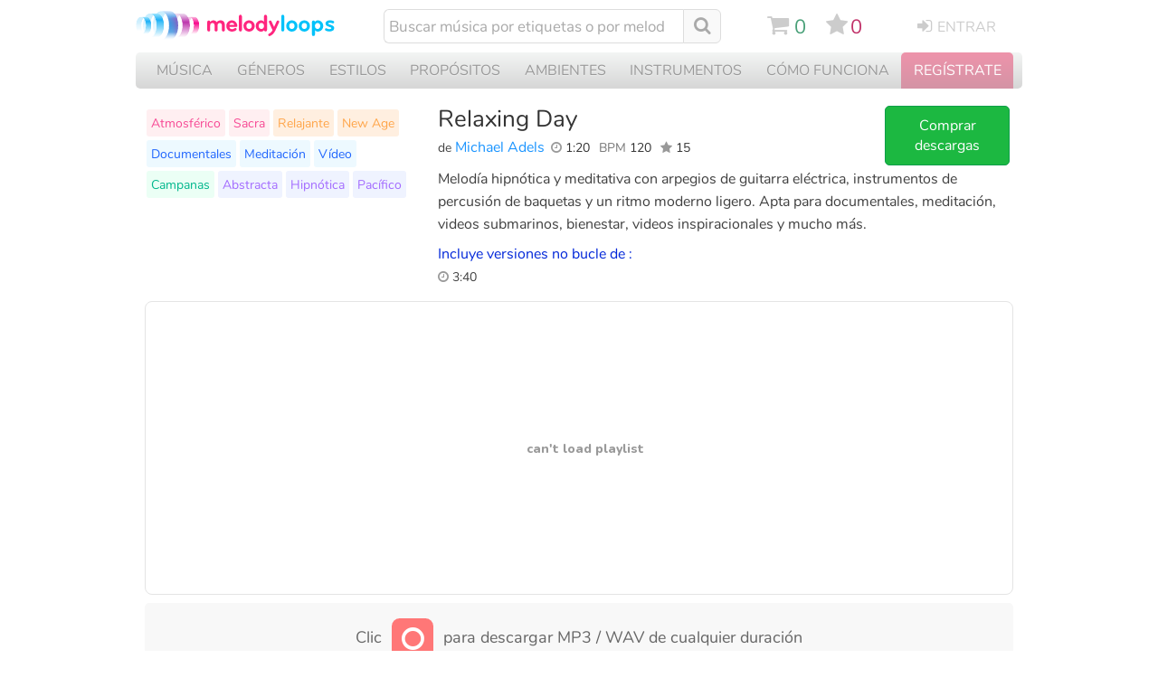

--- FILE ---
content_type: text/javascript
request_url: https://es.melodyloops.com/js/player/an/desk.min.es.js
body_size: 111005
content:
!function(t){var e={};function n(r){if(e[r])return e[r].exports;var i=e[r]={i:r,l:!1,exports:{}};return t[r].call(i.exports,i,i.exports,n),i.l=!0,i.exports}n.m=t,n.c=e,n.d=function(t,e,r){n.o(t,e)||Object.defineProperty(t,e,{enumerable:!0,get:r})},n.r=function(t){"undefined"!=typeof Symbol&&Symbol.toStringTag&&Object.defineProperty(t,Symbol.toStringTag,{value:"Module"}),Object.defineProperty(t,"__esModule",{value:!0})},n.t=function(t,e){if(1&e&&(t=n(t)),8&e)return t;if(4&e&&"object"==typeof t&&t&&t.__esModule)return t;var r=Object.create(null);if(n.r(r),Object.defineProperty(r,"default",{enumerable:!0,value:t}),2&e&&"string"!=typeof t)for(var i in t)n.d(r,i,function(e){return t[e]}.bind(null,i));return r},n.n=function(t){var e=t&&t.__esModule?function(){return t.default}:function(){return t};return n.d(e,"a",e),e},n.o=function(t,e){return Object.prototype.hasOwnProperty.call(t,e)},n.p="/",n(n.s=117)}([function(t,e,n){t.exports=n(8)},function(t,e,n){"use strict";Object.defineProperty(e,"__esModule",{value:!0}),e.optimistic=e.ensureState=e.REVERT=e.COMMIT=e.BEGIN=void 0;var r=Object.assign||function(t){for(var e=1;e<arguments.length;e++){var n=arguments[e];for(var r in n)Object.prototype.hasOwnProperty.call(n,r)&&(t[r]=n[r])}return t},i=n(84),o=e.BEGIN="@@optimist/BEGIN",a=e.COMMIT="@@optimist/COMMIT",s=e.REVERT="@@optimist/REVERT",c=function(t){return t&&3===Object.keys(t).length&&t.hasOwnProperty("beforeState")&&t.hasOwnProperty("history")&&t.hasOwnProperty("current")},l=e.ensureState=function(t){return c(t)?t.current:t},u=function(t){return{beforeState:void 0,history:[],current:t}},d=function(t,e,n){var o=t.history;if(0===e){var a=o.slice(1),s=(0,i.findIndex)(a,(function(t){return t.meta&&t.meta.optimistic&&!t.meta.optimistic.isNotOptimistic&&t.meta.optimistic.id}));if(-1===s)return r({},t,{history:[],beforeState:void 0});var c=a.slice(s),l=o.reduce((function(t,e,r){return r<=s?n(t,e):t}),t.beforeState);return r({},t,{history:c,beforeState:l})}var u=o[e],d=Object.assign({},u,{meta:Object.assign({},u.meta,{optimistic:null})}),f=t.history.slice();return f.splice(e,1,d),r({},t,{history:f})},f=function(t,e,n){var o=t.beforeState,a=t.history,s=void 0;if(0===e){var c=a.slice(1),l=(0,i.findIndex)(c,(function(t){return t.meta&&t.meta.optimistic&&!t.meta.optimistic.isNotOptimistic&&t.meta.optimistic.id}));if(-1===l)return r({},t,{history:[],current:c.reduce((function(t,e){return n(t,e)}),o),beforeState:void 0});s=c.slice(l)}else(s=a.slice()).splice(e,1);var u=s.reduce((function(t,e){return n(t,e)}),o);return r({},t,{history:s,current:u,beforeState:o})};e.optimistic=function(t){var e=arguments.length>1&&void 0!==arguments[1]?arguments[1]:{},n=Object.assign({maxHistory:100},e);return function(e,p){void 0!==e&&c(e)||(e=u(t(l(e),{})));var h=e.history.length,v=p.meta&&p.meta.optimistic||{},m=v.type,g=v.id;if(h){if(m!==a&&m!==s)return h>n.maxHistory&&console.error("@@optimist: Possible memory leak detected.\n                  Verify all actions result in a commit or revert and\n                  don't use optimistic-UI for long-running server fetches"),r({},e,{history:e.history.concat([p]),current:t(e.current,p)});var y=(0,i.findIndex)(e.history,(function(t){return t.meta&&t.meta.optimistic&&t.meta.optimistic.id===g}));if(-1===y)throw new Error("@@optimist: Failed to "+(m===a?"commit":"revert")+". Transaction #"+g+" does not exist!");p.meta.optimistic.isNotOptimistic=!0;var _=r({},e,{history:e.history.concat([p]),current:t(e.current,p)});return(m===a?d:f)(_,y,t)}return r({},e,m===o?{history:e.history.concat([p]),current:t(e.current,p),beforeState:e.current}:{current:t(e.current,p)})}}},function(t,e,n){var r=e.isObject=function(t){var e=typeof t;return"function"===e||"object"===e&&!!t};e.extend=function(t){if(!r(t))return t;for(var e,n,i=1,o=arguments.length;i<o;i++)for(n in e=arguments[i])if(Object.getOwnPropertyDescriptor&&Object.defineProperty){var a=Object.getOwnPropertyDescriptor(e,n);Object.defineProperty(t,n,a)}else t[n]=e[n];return t},e.isFunction=function(t){return"function"==typeof t},e.EventEmitter=n(59),e.nextTick=function(t){setTimeout(t,0)},e.capitalize=function(t){return t.charAt(0).toUpperCase()+t.slice(1)},e.callbackName=function(t){return"on"+e.capitalize(t)},e.object=function(t,e){for(var n={},r=0;r<t.length;r++)n[t[r]]=e[r];return n},e.Promise=n(60),e.createPromise=function(t){return new e.Promise(t)},e.isArguments=function(t){return"object"==typeof t&&"callee"in t&&"number"==typeof t.length},e.throwIf=function(t,e){if(t)throw Error(e||t)}},function(t,e,n){"use strict";n.r(e),n.d(e,"load",(function(){return Qn})),n.d(e,"isFavoriteTrack",(function(){return tr})),n.d(e,"isPristine",(function(){return er})),n.d(e,"getAmountOfFavoriteTracks",(function(){return nr})),n.d(e,"onChange",(function(){return rr})),n.d(e,"showDialog",(function(){return ir})),n.d(e,"syncRemoteFavoriteWithLocal",(function(){return or})),n.d(e,"clearLocalFavorites",(function(){return ar})),n.d(e,"switchFavorite",(function(){return sr}));const r="favorites",i=r+"/LOAD",o=r+"/LOADING_SUCCEED",a=r+"/LOADING_FAILED",s=r+"/ADD_TRACK_TO_PLAYLIST",c=r+"/REMOVE_TRACK_FROM_PLAYLIST",l=()=>({type:i}),u=t=>({type:s,payload:{trackId:t}}),d=t=>({type:c,payload:{trackId:t}});var f=n(1);const p=t=>Object(f.ensureState)(t)[r].isPristine,h=t=>Object(f.ensureState)(t)[r].isLoaded,v=t=>Object(f.ensureState)(t)[r].isLoading,m=t=>Object(f.ensureState)(t)[r].isLoadingFailed,g=(t,e)=>Object(f.ensureState)(t)[r].favorites.includes(e),y=t=>Object(f.ensureState)(t)[r].playlists,_=t=>Object(f.ensureState)(t)[r].hasPendingTasks,b=t=>Object(f.ensureState)(t)[r].hasActiveDialog;var T=n(30),k=function(){return Math.random().toString(36).substring(7).split("").join(".")},w={INIT:"@@redux/INIT"+k(),REPLACE:"@@redux/REPLACE"+k(),PROBE_UNKNOWN_ACTION:function(){return"@@redux/PROBE_UNKNOWN_ACTION"+k()}};function C(t){if("object"!=typeof t||null===t)return!1;for(var e=t;null!==Object.getPrototypeOf(e);)e=Object.getPrototypeOf(e);return Object.getPrototypeOf(t)===e}function x(t,e,n){var r;if("function"==typeof e&&"function"==typeof n||"function"==typeof n&&"function"==typeof arguments[3])throw new Error("It looks like you are passing several store enhancers to createStore(). This is not supported. Instead, compose them together to a single function.");if("function"==typeof e&&void 0===n&&(n=e,e=void 0),void 0!==n){if("function"!=typeof n)throw new Error("Expected the enhancer to be a function.");return n(x)(t,e)}if("function"!=typeof t)throw new Error("Expected the reducer to be a function.");var i=t,o=e,a=[],s=a,c=!1;function l(){s===a&&(s=a.slice())}function u(){if(c)throw new Error("You may not call store.getState() while the reducer is executing. The reducer has already received the state as an argument. Pass it down from the top reducer instead of reading it from the store.");return o}function d(t){if("function"!=typeof t)throw new Error("Expected the listener to be a function.");if(c)throw new Error("You may not call store.subscribe() while the reducer is executing. If you would like to be notified after the store has been updated, subscribe from a component and invoke store.getState() in the callback to access the latest state. See https://redux.js.org/api-reference/store#subscribelistener for more details.");var e=!0;return l(),s.push(t),function(){if(e){if(c)throw new Error("You may not unsubscribe from a store listener while the reducer is executing. See https://redux.js.org/api-reference/store#subscribelistener for more details.");e=!1,l();var n=s.indexOf(t);s.splice(n,1),a=null}}}function f(t){if(!C(t))throw new Error("Actions must be plain objects. Use custom middleware for async actions.");if(void 0===t.type)throw new Error('Actions may not have an undefined "type" property. Have you misspelled a constant?');if(c)throw new Error("Reducers may not dispatch actions.");try{c=!0,o=i(o,t)}finally{c=!1}for(var e=a=s,n=0;n<e.length;n++){(0,e[n])()}return t}function p(t){if("function"!=typeof t)throw new Error("Expected the nextReducer to be a function.");i=t,f({type:w.REPLACE})}function h(){var t,e=d;return(t={subscribe:function(t){if("object"!=typeof t||null===t)throw new TypeError("Expected the observer to be an object.");function n(){t.next&&t.next(u())}return n(),{unsubscribe:e(n)}}})[T.a]=function(){return this},t}return f({type:w.INIT}),(r={dispatch:f,subscribe:d,getState:u,replaceReducer:p})[T.a]=h,r}function A(t,e){var n=e&&e.type;return"Given "+(n&&'action "'+String(n)+'"'||"an action")+', reducer "'+t+'" returned undefined. To ignore an action, you must explicitly return the previous state. If you want this reducer to hold no value, you can return null instead of undefined.'}function S(t){for(var e=Object.keys(t),n={},r=0;r<e.length;r++){var i=e[r];0,"function"==typeof t[i]&&(n[i]=t[i])}var o,a=Object.keys(n);try{!function(t){Object.keys(t).forEach((function(e){var n=t[e];if(void 0===n(void 0,{type:w.INIT}))throw new Error('Reducer "'+e+"\" returned undefined during initialization. If the state passed to the reducer is undefined, you must explicitly return the initial state. The initial state may not be undefined. If you don't want to set a value for this reducer, you can use null instead of undefined.");if(void 0===n(void 0,{type:w.PROBE_UNKNOWN_ACTION()}))throw new Error('Reducer "'+e+"\" returned undefined when probed with a random type. Don't try to handle "+w.INIT+' or other actions in "redux/*" namespace. They are considered private. Instead, you must return the current state for any unknown actions, unless it is undefined, in which case you must return the initial state, regardless of the action type. The initial state may not be undefined, but can be null.')}))}(n)}catch(t){o=t}return function(t,e){if(void 0===t&&(t={}),o)throw o;for(var r=!1,i={},s=0;s<a.length;s++){var c=a[s],l=n[c],u=t[c],d=l(u,e);if(void 0===d){var f=A(c,e);throw new Error(f)}i[c]=d,r=r||d!==u}return(r=r||a.length!==Object.keys(t).length)?i:t}}function E(t,e){return function(){return e(t.apply(this,arguments))}}function P(t,e,n){return e in t?Object.defineProperty(t,e,{value:n,enumerable:!0,configurable:!0,writable:!0}):t[e]=n,t}function O(t,e){var n=Object.keys(t);return Object.getOwnPropertySymbols&&n.push.apply(n,Object.getOwnPropertySymbols(t)),e&&(n=n.filter((function(e){return Object.getOwnPropertyDescriptor(t,e).enumerable}))),n}function L(t){for(var e=1;e<arguments.length;e++){var n=null!=arguments[e]?arguments[e]:{};e%2?O(n,!0).forEach((function(e){P(t,e,n[e])})):Object.getOwnPropertyDescriptors?Object.defineProperties(t,Object.getOwnPropertyDescriptors(n)):O(n).forEach((function(e){Object.defineProperty(t,e,Object.getOwnPropertyDescriptor(n,e))}))}return t}function I(){for(var t=arguments.length,e=new Array(t),n=0;n<t;n++)e[n]=arguments[n];return 0===e.length?function(t){return t}:1===e.length?e[0]:e.reduce((function(t,e){return function(){return t(e.apply(void 0,arguments))}}))}const D={isPristine:!0,isLoading:!1,isLoaded:!1,isLoadingFailed:!1,hasPendingTasks:!1,hasActiveDialog:!1,playlists:[],favorites:[],amountOfFavoriteTracks:0};var N=(t=D,e={})=>{switch(e.type){case"favorites/LOADING_STARTED":return function(t){return{...t,isLoaded:!1,isLoading:!0,isLoadingFailed:!1}}(t);case a:return function(t){return{...t,isLoaded:!1,isLoading:!1,isLoadingFailed:!0}}(t);case o:return function(t,e){const{payload:{playlists:n,amountOfFavoriteTracks:r}}=e;return{...t,isPristine:!1,isLoaded:!0,isLoading:!1,isLoadingFailed:!1,playlists:n,amountOfFavoriteTracks:r,hasPendingTasks:!1}}(t,e);case"favorites/REMOVE_TRACK_FROM_ALL_PLAYLISTS":return function(t,e){const{payload:{trackId:n}}=e;return{...t,playlists:t.playlists.map(t=>({...t,tracks:t.tracks.filter(t=>t!==n)}))}}(t,e);case"favorites/SYNC_REMOTE_FAVORITE_WITH_LOCAL":case s:return function(t,e){const{payload:{trackId:n}}=e;if(t.favorites.includes(n))return t;const r=[...t.favorites,n];return{...t,isPristine:!0,favorites:r}}(t,e);case c:return function(t,e){const{payload:{trackId:n}}=e,r=t.favorites.slice(),i=t.favorites.indexOf(n);return r.splice(i,1),{...t,isPristine:!0,favorites:r}}(t,e);case"favorites/CLEAR_LOCAL_FAVORITES":return function(t){return{...t,favorites:[],amountOfFavoriteTracks:0}}(t);case"favorites/PROCESSING_OF_PENDING_TASKS_STARTED":return function(t){return{...t,hasPendingTasks:!0}}(t);case"favorites/PROCESSING_OF_PENDING_TASKS_COMPLETED":return function(t){return{...t,hasPendingTasks:!1}}(t);case"favorites/DIALOG_ACTIVE":return function(t){return{...t,hasActiveDialog:!0}}(t);case"favorites/DIALOG_INACTIVE":return function(t){return{...t,hasActiveDialog:!1}}(t);case"favorites/REMOVE_TRACK_FROM_ALL_PLAYLISTS_COMPLETED":case c+"_COMPLETED":case s+"_COMPLETED":return function(t,e){return{...t,isPristine:!1,amountOfFavoriteTracks:e.payload}}(t,e);default:return t}};const M=t=>$({method:"get"},{trid:t}).then(t=>t.json());function R(){return function(){const t=Object({NODE_ENV:"production"}).API_SERVER;if("string"==typeof t&&t.length>0)return t.replace(/\/+$/g,"");return window.location.origin+"/get"}()+"/favorites/"}function $(t={},e){const n=new URL(R());return e&&Object.keys(e).forEach(t=>n.searchParams.append(t,e[t])),fetch(n,t).then(t=>{if(!t.ok)throw new Error(t.statusText);return t})}var j=t=>e=>n=>{switch(e(n),n.type){case i:!function(t){const e=t.getState();if(v(e)||_(e))return;t.dispatch({type:"favorites/LOADING_STARTED"}),$().then(t=>t.json()).then(e=>{t.dispatch((t=>({type:o,payload:t}))(e))}).catch(()=>{t.dispatch({type:a})})}(t)}};var F=n(33);let B=0;const U=[s,c,"favorites/REMOVE_TRACK_FROM_ALL_PLAYLISTS"];var z=t=>{const e=function(t){const e={state:null,store:t,tasks:[]};return H(e),{addTask:function(t){e.state.addTask(t)}}}(t);return t=>n=>{U.includes(n.type)&&(n=function(t){return{...t,meta:{...t.meta,optimistic:{id:`${r}/${B++}`,type:f.BEGIN}}}}(n),e.addTask(n)),t(n)}};function H(t){t.state={addTask:function(e){t.tasks.push(e),W(t)}};const{store:e}=t;_(e.getState())&&e.dispatch({type:"favorites/PROCESSING_OF_PENDING_TASKS_COMPLETED"})}function W(t){if(0===t.tasks.length)return void H(t);t.state={addTask:function(e){t.tasks.push(e)}};const{store:e}=t;_(e.getState())||e.dispatch({type:"favorites/PROCESSING_OF_PENDING_TASKS_STARTED"});(function(t){const{payload:{trackId:e}}=t;switch(t.type){case s:return M(e);case c:return(t=>M(t))(e);case"favorites/REMOVE_TRACK_FROM_ALL_PLAYLISTS":return(t=>$({method:"delete",body:JSON.stringify({trackId:t,removeFromAll:!0}),headers:{"Content-Type":"application/json;charset=utf-8"}}).then(t=>t.json()))(e)}})(t.tasks[0]).then(e=>{const n=t.tasks.shift();!function(t,e,n){t.dispatch({type:e.type+"_COMPLETED",payload:n,meta:{optimistic:{type:f.COMMIT,id:e.meta.optimistic.id}}})}(t.store,n,e),W(t)}).catch(()=>{!function(t){t.state={addTask:function(e){t.tasks.push(e)}};!function(t={},e,n){const{payload:{trackTitle:r,playlistTitle:i},type:o}=t;let a;switch(o){case s:a=`Can't add track "${r}" to playlist "${i}"`;break;case c:a=`Can't remove track "${r}" from playlist "${i}"`;break;case"favorites/REMOVE_TRACK_FROM_ALL_PLAYLISTS":a=`Can't remove "${r}" from all playlists`}F.a({msg:a,onSubmit:e,onCancel:n,submitBtnTitle:"Try again",cancelBtnTitle:"Cancel"})}(t.tasks[0],()=>{W(t)},()=>{const e=t.tasks.shift();t.tasks=function(t,e,n){const{payload:{trackId:r}}=e,i=n.filter(t=>t.payload.trackId===r);return i.unshift(e),i.reverse(),i.forEach(e=>{t.dispatch({type:e.type+"__REVERT",meta:{optimistic:{type:f.REVERT,id:e.meta.optimistic.id}}})}),n.filter(t=>t.payload.trackId!==r)}(t.store,e,t.tasks),W(t)})}(t)})}var q=n(14);var Y=t=>{let e=!1;return q.on("favorites/sync",n=>{if(n.origin===q.id)return;const r=t.getState();_(r)||b(r)?e=!0:t.dispatch(l())}),n=>r=>{if(n(r),"favorites/PROCESSING_OF_PENDING_TASKS_COMPLETED"===r.type)try{q.broadcast("favorites/sync")}catch(t){}if(!(e&&("favorites/PROCESSING_OF_PENDING_TASKS_COMPLETED"===r.type||"favorites/DIALOG_INACTIVE"===r.type)))return;const i=t.getState();_(i)||b(i)||(e=!1,t.dispatch(l()))}};const V=()=>{const t={};return{on:function(e,n){Array.isArray(t[e])||(t[e]=[]);t[e].push(n)},off:function(e,n){if(!Array.isArray(t[e]))return;t[e]=t[e].filter(t=>t!==n)},middleware:e=>e=>n=>{e(n),function(e){if(!Array.isArray(t[e.type]))return;t[e.type].forEach(t=>t())}(n)}}};var X,K,G,J,Z,Q,tt={},et=[],nt=/acit|ex(?:s|g|n|p|$)|rph|grid|ows|mnc|ntw|ine[ch]|zoo|^ord|itera/i;function rt(t,e){for(var n in e)t[n]=e[n];return t}function it(t){var e=t.parentNode;e&&e.removeChild(t)}function ot(t,e,n){var r,i,o,a=arguments,s={};for(o in e)"key"==o?r=e[o]:"ref"==o?i=e[o]:s[o]=e[o];if(arguments.length>3)for(n=[n],o=3;o<arguments.length;o++)n.push(a[o]);if(null!=n&&(s.children=n),"function"==typeof t&&null!=t.defaultProps)for(o in t.defaultProps)void 0===s[o]&&(s[o]=t.defaultProps[o]);return at(t,s,r,i,null)}function at(t,e,n,r,i){var o={type:t,props:e,key:n,ref:r,__k:null,__:null,__b:0,__e:null,__d:void 0,__c:null,__h:null,constructor:void 0,__v:i};return null==i&&(o.__v=o),null!=X.vnode&&X.vnode(o),o}function st(t){return t.children}function ct(t,e){this.props=t,this.context=e}function lt(t,e){if(null==e)return t.__?lt(t.__,t.__.__k.indexOf(t)+1):null;for(var n;e<t.__k.length;e++)if(null!=(n=t.__k[e])&&null!=n.__e)return n.__e;return"function"==typeof t.type?lt(t):null}function ut(t){var e,n;if(null!=(t=t.__)&&null!=t.__c){for(t.__e=t.__c.base=null,e=0;e<t.__k.length;e++)if(null!=(n=t.__k[e])&&null!=n.__e){t.__e=t.__c.base=n.__e;break}return ut(t)}}function dt(t){(!t.__d&&(t.__d=!0)&&K.push(t)&&!ft.__r++||J!==X.debounceRendering)&&((J=X.debounceRendering)||G)(ft)}function ft(){for(var t;ft.__r=K.length;)t=K.sort((function(t,e){return t.__v.__b-e.__v.__b})),K=[],t.some((function(t){var e,n,r,i,o,a,s;t.__d&&(a=(o=(e=t).__v).__e,(s=e.__P)&&(n=[],(r=rt({},o)).__v=r,i=Tt(s,o,r,e.__n,void 0!==s.ownerSVGElement,null!=o.__h?[a]:null,n,null==a?lt(o):a,o.__h),kt(n,o),i!=a&&ut(o)))}))}function pt(t,e,n,r,i,o,a,s,c,l){var u,d,f,p,h,v,m,g=r&&r.__k||et,y=g.length;for(c==tt&&(c=null!=a?a[0]:y?lt(r,0):null),n.__k=[],u=0;u<e.length;u++)if(null!=(p=n.__k[u]=null==(p=e[u])||"boolean"==typeof p?null:"string"==typeof p||"number"==typeof p?at(null,p,null,null,p):Array.isArray(p)?at(st,{children:p},null,null,null):null!=p.__e||null!=p.__c?at(p.type,p.props,p.key,null,p.__v):p)){if(p.__=n,p.__b=n.__b+1,null===(f=g[u])||f&&p.key==f.key&&p.type===f.type)g[u]=void 0;else for(d=0;d<y;d++){if((f=g[d])&&p.key==f.key&&p.type===f.type){g[d]=void 0;break}f=null}h=Tt(t,p,f=f||tt,i,o,a,s,c,l),(d=p.ref)&&f.ref!=d&&(m||(m=[]),f.ref&&m.push(f.ref,null,p),m.push(d,p.__c||h,p)),null!=h?(null==v&&(v=h),c=vt(t,p,f,g,a,h,c),l||"option"!=n.type?"function"==typeof n.type&&(n.__d=c):t.value=""):c&&f.__e==c&&c.parentNode!=t&&(c=lt(f))}if(n.__e=v,null!=a&&"function"!=typeof n.type)for(u=a.length;u--;)null!=a[u]&&it(a[u]);for(u=y;u--;)null!=g[u]&&xt(g[u],g[u]);if(m)for(u=0;u<m.length;u++)Ct(m[u],m[++u],m[++u])}function ht(t,e){return e=e||[],null==t||"boolean"==typeof t||(Array.isArray(t)?t.some((function(t){ht(t,e)})):e.push(t)),e}function vt(t,e,n,r,i,o,a){var s,c,l;if(void 0!==e.__d)s=e.__d,e.__d=void 0;else if(i==n||o!=a||null==o.parentNode)t:if(null==a||a.parentNode!==t)t.appendChild(o),s=null;else{for(c=a,l=0;(c=c.nextSibling)&&l<r.length;l+=2)if(c==o)break t;t.insertBefore(o,a),s=a}return void 0!==s?s:o.nextSibling}function mt(t,e,n){"-"===e[0]?t.setProperty(e,n):t[e]=null==n?"":"number"!=typeof n||nt.test(e)?n:n+"px"}function gt(t,e,n,r,i){var o,a,s;if(i&&"className"==e&&(e="class"),"style"===e)if("string"==typeof n)t.style.cssText=n;else{if("string"==typeof r&&(t.style.cssText=r=""),r)for(e in r)n&&e in n||mt(t.style,e,"");if(n)for(e in n)r&&n[e]===r[e]||mt(t.style,e,n[e])}else"o"===e[0]&&"n"===e[1]?(o=e!==(e=e.replace(/Capture$/,"")),(a=e.toLowerCase())in t&&(e=a),e=e.slice(2),t.l||(t.l={}),t.l[e+o]=n,s=o?_t:yt,n?r||t.addEventListener(e,s,o):t.removeEventListener(e,s,o)):"list"!==e&&"tagName"!==e&&"form"!==e&&"type"!==e&&"size"!==e&&"download"!==e&&"href"!==e&&!i&&e in t?t[e]=null==n?"":n:"function"!=typeof n&&"dangerouslySetInnerHTML"!==e&&(e!==(e=e.replace(/xlink:?/,""))?null==n||!1===n?t.removeAttributeNS("http://www.w3.org/1999/xlink",e.toLowerCase()):t.setAttributeNS("http://www.w3.org/1999/xlink",e.toLowerCase(),n):null==n||!1===n&&!/^ar/.test(e)?t.removeAttribute(e):t.setAttribute(e,n))}function yt(t){this.l[t.type+!1](X.event?X.event(t):t)}function _t(t){this.l[t.type+!0](X.event?X.event(t):t)}function bt(t,e,n){var r,i;for(r=0;r<t.__k.length;r++)(i=t.__k[r])&&(i.__=t,i.__e&&("function"==typeof i.type&&i.__k.length>1&&bt(i,e,n),e=vt(n,i,i,t.__k,null,i.__e,e),"function"==typeof t.type&&(t.__d=e)))}function Tt(t,e,n,r,i,o,a,s,c){var l,u,d,f,p,h,v,m,g,y,_,b=e.type;if(void 0!==e.constructor)return null;null!=n.__h&&(c=n.__h,s=e.__e=n.__e,e.__h=null,o=[s]),(l=X.__b)&&l(e);try{t:if("function"==typeof b){if(m=e.props,g=(l=b.contextType)&&r[l.__c],y=l?g?g.props.value:l.__:r,n.__c?v=(u=e.__c=n.__c).__=u.__E:("prototype"in b&&b.prototype.render?e.__c=u=new b(m,y):(e.__c=u=new ct(m,y),u.constructor=b,u.render=At),g&&g.sub(u),u.props=m,u.state||(u.state={}),u.context=y,u.__n=r,d=u.__d=!0,u.__h=[]),null==u.__s&&(u.__s=u.state),null!=b.getDerivedStateFromProps&&(u.__s==u.state&&(u.__s=rt({},u.__s)),rt(u.__s,b.getDerivedStateFromProps(m,u.__s))),f=u.props,p=u.state,d)null==b.getDerivedStateFromProps&&null!=u.componentWillMount&&u.componentWillMount(),null!=u.componentDidMount&&u.__h.push(u.componentDidMount);else{if(null==b.getDerivedStateFromProps&&m!==f&&null!=u.componentWillReceiveProps&&u.componentWillReceiveProps(m,y),!u.__e&&null!=u.shouldComponentUpdate&&!1===u.shouldComponentUpdate(m,u.__s,y)||e.__v===n.__v){u.props=m,u.state=u.__s,e.__v!==n.__v&&(u.__d=!1),u.__v=e,e.__e=n.__e,e.__k=n.__k,u.__h.length&&a.push(u),bt(e,s,t);break t}null!=u.componentWillUpdate&&u.componentWillUpdate(m,u.__s,y),null!=u.componentDidUpdate&&u.__h.push((function(){u.componentDidUpdate(f,p,h)}))}u.context=y,u.props=m,u.state=u.__s,(l=X.__r)&&l(e),u.__d=!1,u.__v=e,u.__P=t,l=u.render(u.props,u.state,u.context),u.state=u.__s,null!=u.getChildContext&&(r=rt(rt({},r),u.getChildContext())),d||null==u.getSnapshotBeforeUpdate||(h=u.getSnapshotBeforeUpdate(f,p)),_=null!=l&&l.type==st&&null==l.key?l.props.children:l,pt(t,Array.isArray(_)?_:[_],e,n,r,i,o,a,s,c),u.base=e.__e,e.__h=null,u.__h.length&&a.push(u),v&&(u.__E=u.__=null),u.__e=!1}else null==o&&e.__v===n.__v?(e.__k=n.__k,e.__e=n.__e):e.__e=wt(n.__e,e,n,r,i,o,a,c);(l=X.diffed)&&l(e)}catch(t){e.__v=null,(c||null!=o)&&(e.__e=s,e.__h=!!c,o[o.indexOf(s)]=null),X.__e(t,e,n)}return e.__e}function kt(t,e){X.__c&&X.__c(e,t),t.some((function(e){try{t=e.__h,e.__h=[],t.some((function(t){t.call(e)}))}catch(t){X.__e(t,e.__v)}}))}function wt(t,e,n,r,i,o,a,s){var c,l,u,d,f,p=n.props,h=e.props;if(i="svg"===e.type||i,null!=o)for(c=0;c<o.length;c++)if(null!=(l=o[c])&&((null===e.type?3===l.nodeType:l.localName===e.type)||t==l)){t=l,o[c]=null;break}if(null==t){if(null===e.type)return document.createTextNode(h);t=i?document.createElementNS("http://www.w3.org/2000/svg",e.type):document.createElement(e.type,h.is&&{is:h.is}),o=null,s=!1}if(null===e.type)p===h||s&&t.data===h||(t.data=h);else{if(null!=o&&(o=et.slice.call(t.childNodes)),u=(p=n.props||tt).dangerouslySetInnerHTML,d=h.dangerouslySetInnerHTML,!s){if(null!=o)for(p={},f=0;f<t.attributes.length;f++)p[t.attributes[f].name]=t.attributes[f].value;(d||u)&&(d&&(u&&d.__html==u.__html||d.__html===t.innerHTML)||(t.innerHTML=d&&d.__html||""))}(function(t,e,n,r,i){var o;for(o in n)"children"===o||"key"===o||o in e||gt(t,o,null,n[o],r);for(o in e)i&&"function"!=typeof e[o]||"children"===o||"key"===o||"value"===o||"checked"===o||n[o]===e[o]||gt(t,o,e[o],n[o],r)})(t,h,p,i,s),d?e.__k=[]:(c=e.props.children,pt(t,Array.isArray(c)?c:[c],e,n,r,"foreignObject"!==e.type&&i,o,a,tt,s)),s||("value"in h&&void 0!==(c=h.value)&&(c!==t.value||"progress"===e.type&&!c)&&gt(t,"value",c,p.value,!1),"checked"in h&&void 0!==(c=h.checked)&&c!==t.checked&&gt(t,"checked",c,p.checked,!1))}return t}function Ct(t,e,n){try{"function"==typeof t?t(e):t.current=e}catch(t){X.__e(t,n)}}function xt(t,e,n){var r,i,o;if(X.unmount&&X.unmount(t),(r=t.ref)&&(r.current&&r.current!==t.__e||Ct(r,null,e)),n||"function"==typeof t.type||(n=null!=(i=t.__e)),t.__e=t.__d=void 0,null!=(r=t.__c)){if(r.componentWillUnmount)try{r.componentWillUnmount()}catch(t){X.__e(t,e)}r.base=r.__P=null}if(r=t.__k)for(o=0;o<r.length;o++)r[o]&&xt(r[o],e,n);null!=i&&it(i)}function At(t,e,n){return this.constructor(t,n)}function St(t,e,n){var r,i,o;X.__&&X.__(t,e),i=(r=n===Z)?null:n&&n.__k||e.__k,t=ot(st,null,[t]),o=[],Tt(e,(r?e:n||e).__k=t,i||tt,tt,void 0!==e.ownerSVGElement,n&&!r?[n]:i?null:e.childNodes.length?et.slice.call(e.childNodes):null,o,n||tt,r),kt(o,t)}function Et(t,e){St(t,e,Z)}function Pt(t,e,n){var r,i,o,a=arguments,s=rt({},t.props);for(o in e)"key"==o?r=e[o]:"ref"==o?i=e[o]:s[o]=e[o];if(arguments.length>3)for(n=[n],o=3;o<arguments.length;o++)n.push(a[o]);return null!=n&&(s.children=n),at(t.type,s,r||t.key,i||t.ref,null)}function Ot(t,e){var n={__c:e="__cC"+Q++,__:t,Consumer:function(t,e){return t.children(e)},Provider:function(t,n,r){return this.getChildContext||(n=[],(r={})[e]=this,this.getChildContext=function(){return r},this.shouldComponentUpdate=function(t){this.props.value!==t.value&&n.some(dt)},this.sub=function(t){n.push(t);var e=t.componentWillUnmount;t.componentWillUnmount=function(){n.splice(n.indexOf(t),1),e&&e.call(t)}}),t.children}};return n.Provider.__=n.Consumer.contextType=n}X={__e:function(t,e){for(var n,r,i,o=e.__h;e=e.__;)if((n=e.__c)&&!n.__)try{if((r=n.constructor)&&null!=r.getDerivedStateFromError&&(n.setState(r.getDerivedStateFromError(t)),i=n.__d),null!=n.componentDidCatch&&(n.componentDidCatch(t),i=n.__d),i)return e.__h=o,n.__E=n}catch(e){t=e}throw t}},ct.prototype.setState=function(t,e){var n;n=null!=this.__s&&this.__s!==this.state?this.__s:this.__s=rt({},this.state),"function"==typeof t&&(t=t(rt({},n),this.props)),t&&rt(n,t),null!=t&&this.__v&&(e&&this.__h.push(e),dt(this))},ct.prototype.forceUpdate=function(t){this.__v&&(this.__e=!0,t&&this.__h.push(t),dt(this))},ct.prototype.render=st,K=[],G="function"==typeof Promise?Promise.prototype.then.bind(Promise.resolve()):setTimeout,ft.__r=0,Z=tt,Q=0;var Lt,It,Dt,Nt=0,Mt=[],Rt=X.__r,$t=X.diffed,jt=X.__c,Ft=X.unmount;function Bt(t,e){X.__h&&X.__h(It,t,Nt||e),Nt=0;var n=It.__H||(It.__H={__:[],__h:[]});return t>=n.__.length&&n.__.push({}),n.__[t]}function Ut(t){return Nt=1,zt(te,t)}function zt(t,e,n){var r=Bt(Lt++,2);return r.t=t,r.__c||(r.__=[n?n(e):te(void 0,e),function(t){var e=r.t(r.__[0],t);r.__[0]!==e&&(r.__=[e,r.__[1]],r.__c.setState({}))}],r.__c=It),r.__}function Ht(t,e){var n=Bt(Lt++,3);!X.__s&&Qt(n.__H,e)&&(n.__=t,n.__H=e,It.__H.__h.push(n))}function Wt(t,e){var n=Bt(Lt++,4);!X.__s&&Qt(n.__H,e)&&(n.__=t,n.__H=e,It.__h.push(n))}function qt(t){return Nt=5,Yt((function(){return{current:t}}),[])}function Yt(t,e){var n=Bt(Lt++,7);return Qt(n.__H,e)&&(n.__=t(),n.__H=e,n.__h=t),n.__}function Vt(t){var e=It.context[t.__c],n=Bt(Lt++,9);return n.__c=t,e?(null==n.__&&(n.__=!0,e.sub(It)),e.props.value):t.__}function Xt(t,e){X.useDebugValue&&X.useDebugValue(e?e(t):t)}function Kt(){Mt.forEach((function(t){if(t.__P)try{t.__H.__h.forEach(Jt),t.__H.__h.forEach(Zt),t.__H.__h=[]}catch(e){t.__H.__h=[],X.__e(e,t.__v)}})),Mt=[]}X.__r=function(t){Rt&&Rt(t),Lt=0;var e=(It=t.__c).__H;e&&(e.__h.forEach(Jt),e.__h.forEach(Zt),e.__h=[])},X.diffed=function(t){$t&&$t(t);var e=t.__c;e&&e.__H&&e.__H.__h.length&&(1!==Mt.push(e)&&Dt===X.requestAnimationFrame||((Dt=X.requestAnimationFrame)||function(t){var e,n=function(){clearTimeout(r),Gt&&cancelAnimationFrame(e),setTimeout(t)},r=setTimeout(n,100);Gt&&(e=requestAnimationFrame(n))})(Kt))},X.__c=function(t,e){e.some((function(t){try{t.__h.forEach(Jt),t.__h=t.__h.filter((function(t){return!t.__||Zt(t)}))}catch(n){e.some((function(t){t.__h&&(t.__h=[])})),e=[],X.__e(n,t.__v)}})),jt&&jt(t,e)},X.unmount=function(t){Ft&&Ft(t);var e=t.__c;if(e&&e.__H)try{e.__H.__.forEach(Jt)}catch(t){X.__e(t,e.__v)}};var Gt="function"==typeof requestAnimationFrame;function Jt(t){"function"==typeof t.__c&&t.__c()}function Zt(t){t.__c=t.__()}function Qt(t,e){return!t||t.length!==e.length||e.some((function(e,n){return e!==t[n]}))}function te(t,e){return"function"==typeof e?e(t):e}function ee(t,e){for(var n in e)t[n]=e[n];return t}function ne(t,e){for(var n in t)if("__source"!==n&&!(n in e))return!0;for(var r in e)if("__source"!==r&&t[r]!==e[r])return!0;return!1}function re(t){this.props=t}(re.prototype=new ct).isPureReactComponent=!0,re.prototype.shouldComponentUpdate=function(t,e){return ne(this.props,t)||ne(this.state,e)};var ie=X.__b;X.__b=function(t){t.type&&t.type.__f&&t.ref&&(t.props.ref=t.ref,t.ref=null),ie&&ie(t)};var oe="undefined"!=typeof Symbol&&Symbol.for&&Symbol.for("react.forward_ref")||3911;var ae=function(t,e){return null==t?null:ht(ht(t).map(e))},se={map:ae,forEach:ae,count:function(t){return t?ht(t).length:0},only:function(t){var e=ht(t);if(1!==e.length)throw"Children.only";return e[0]},toArray:ht},ce=X.__e;function le(t){return t&&(t.__c&&t.__c.__H&&(t.__c.__H.__.forEach((function(t){"function"==typeof t.__c&&t.__c()})),t.__c.__H=null),(t=ee({},t)).__c=null,t.__k=t.__k&&t.__k.map(le)),t}function ue(t){return t&&(t.__v=null,t.__k=t.__k&&t.__k.map(ue)),t}function de(){this.__u=0,this.t=null,this.__b=null}function fe(t){var e=t.__.__c;return e&&e.__e&&e.__e(t)}function pe(){this.u=null,this.o=null}X.__e=function(t,e,n){if(t.then)for(var r,i=e;i=i.__;)if((r=i.__c)&&r.__c)return null==e.__e&&(e.__e=n.__e,e.__k=n.__k),r.__c(t,e.__c);ce(t,e,n)},(de.prototype=new ct).__c=function(t,e){var n=this;null==n.t&&(n.t=[]),n.t.push(e);var r=fe(n.__v),i=!1,o=function(){i||(i=!0,e.componentWillUnmount=e.__c,r?r(a):a())};e.__c=e.componentWillUnmount,e.componentWillUnmount=function(){o(),e.__c&&e.__c()};var a=function(){var t;if(!--n.__u)for(n.__v.__k[0]=ue(n.state.__e),n.setState({__e:n.__b=null});t=n.t.pop();)t.forceUpdate()},s=n.__v;s&&!0===s.__h||n.__u++||n.setState({__e:n.__b=n.__v.__k[0]}),t.then(o,o)},de.prototype.componentWillUnmount=function(){this.t=[]},de.prototype.render=function(t,e){this.__b&&(this.__v.__k&&(this.__v.__k[0]=le(this.__b)),this.__b=null);var n=e.__e&&ot(st,null,t.fallback);return n&&(n.__h=null),[ot(st,null,e.__e?null:t.children),n]};var he=function(t,e,n){if(++n[1]===n[0]&&t.o.delete(e),t.props.revealOrder&&("t"!==t.props.revealOrder[0]||!t.o.size))for(n=t.u;n;){for(;n.length>3;)n.pop()();if(n[1]<n[0])break;t.u=n=n[2]}};function ve(t){return this.getChildContext=function(){return t.context},t.children}function me(t){var e=this,n=t.i,r=ot(ve,{context:e.context},t.__v);e.componentWillUnmount=function(){var t=e.l.parentNode;t&&t.removeChild(e.l),xt(e.s)},e.i&&e.i!==n&&(e.componentWillUnmount(),e.h=!1),t.__v?e.h?(n.__k=e.__k,St(r,n),e.__k=n.__k):(e.l=document.createTextNode(""),e.__k=n.__k,Et("",n),n.appendChild(e.l),e.h=!0,e.i=n,St(r,n,e.l),n.__k=e.__k,e.__k=e.l.__k):e.h&&e.componentWillUnmount(),e.s=r}(pe.prototype=new ct).__e=function(t){var e=this,n=fe(e.__v),r=e.o.get(t);return r[0]++,function(i){var o=function(){e.props.revealOrder?(r.push(i),he(e,t,r)):i()};n?n(o):o()}},pe.prototype.render=function(t){this.u=null,this.o=new Map;var e=ht(t.children);t.revealOrder&&"b"===t.revealOrder[0]&&e.reverse();for(var n=e.length;n--;)this.o.set(e[n],this.u=[1,0,this.u]);return t.children},pe.prototype.componentDidUpdate=pe.prototype.componentDidMount=function(){var t=this;this.o.forEach((function(e,n){he(t,n,e)}))};var ge="undefined"!=typeof Symbol&&Symbol.for&&Symbol.for("react.element")||60103,ye=/^(?:accent|alignment|arabic|baseline|cap|clip(?!PathU)|color|fill|flood|font|glyph(?!R)|horiz|marker(?!H|W|U)|overline|paint|stop|strikethrough|stroke|text(?!L)|underline|unicode|units|v|vector|vert|word|writing|x(?!C))[A-Z]/,_e="undefined"!=typeof Symbol?/fil|che|rad/i:/fil|che|ra/i;ct.prototype.isReactComponent={},["componentWillMount","componentWillReceiveProps","componentWillUpdate"].forEach((function(t){Object.defineProperty(ct.prototype,t,{configurable:!0,get:function(){return this["UNSAFE_"+t]},set:function(e){Object.defineProperty(this,t,{configurable:!0,writable:!0,value:e})}})}));var be=X.event;function Te(){}function ke(){return this.cancelBubble}function we(){return this.defaultPrevented}X.event=function(t){return be&&(t=be(t)),t.persist=Te,t.isPropagationStopped=ke,t.isDefaultPrevented=we,t.nativeEvent=t};var Ce,xe={configurable:!0,get:function(){return this.class}},Ae=X.vnode;X.vnode=function(t){var e=t.type,n=t.props,r=n;if("string"==typeof e){for(var i in r={},n){var o=n[i];"defaultValue"===i&&"value"in n&&null==n.value?i="value":"download"===i&&!0===o?o="":/ondoubleclick/i.test(i)?i="ondblclick":/^onchange(textarea|input)/i.test(i+e)&&!_e.test(n.type)?i="oninput":/^on(Ani|Tra|Tou|BeforeInp)/.test(i)?i=i.toLowerCase():ye.test(i)?i=i.replace(/[A-Z0-9]/,"-$&").toLowerCase():null===o&&(o=void 0),r[i]=o}"select"==e&&r.multiple&&Array.isArray(r.value)&&(r.value=ht(n.children).forEach((function(t){t.props.selected=-1!=r.value.indexOf(t.props.value)}))),t.props=r}e&&n.class!=n.className&&(xe.enumerable="className"in n,null!=n.className&&(r.class=n.className),Object.defineProperty(r,"className",xe)),t.$$typeof=ge,Ae&&Ae(t)};var Se=X.__r;X.__r=function(t){Se&&Se(t),Ce=t.__c};function Ee(t){return!!t&&t.$$typeof===ge}var Pe=function(t,e){return t(e)},Oe={useState:Ut,useReducer:zt,useEffect:Ht,useLayoutEffect:Wt,useRef:qt,useImperativeHandle:function(t,e,n){Nt=6,Wt((function(){"function"==typeof t?t(e()):t&&(t.current=e())}),null==n?n:n.concat(t))},useMemo:Yt,useCallback:function(t,e){return Nt=8,Yt((function(){return t}),e)},useContext:Vt,useDebugValue:Xt,version:"16.8.0",Children:se,render:function(t,e,n){return null==e.__k&&(e.textContent=""),St(t,e),"function"==typeof n&&n(),t?t.__c:null},hydrate:function(t,e,n){return Et(t,e),"function"==typeof n&&n(),t?t.__c:null},unmountComponentAtNode:function(t){return!!t.__k&&(St(null,t),!0)},createPortal:function(t,e){return ot(me,{__v:t,i:e})},createElement:ot,createContext:Ot,createFactory:function(t){return ot.bind(null,t)},cloneElement:function(t){return Ee(t)?Pt.apply(null,arguments):t},createRef:function(){return{current:null}},Fragment:st,isValidElement:Ee,findDOMNode:function(t){return t&&(t.base||1===t.nodeType&&t)||null},Component:ct,PureComponent:re,memo:function(t,e){function n(t){var n=this.props.ref,r=n==t.ref;return!r&&n&&(n.call?n(null):n.current=null),e?!e(this.props,t)||!r:ne(this.props,t)}function r(e){return this.shouldComponentUpdate=n,ot(t,e)}return r.displayName="Memo("+(t.displayName||t.name)+")",r.prototype.isReactComponent=!0,r.__f=!0,r},forwardRef:function(t){function e(e,n){var r=ee({},e);return delete r.ref,t(r,(n=e.ref||n)&&("object"!=typeof n||"current"in n)?n:null)}return e.$$typeof=oe,e.render=e,e.prototype.isReactComponent=e.__f=!0,e.displayName="ForwardRef("+(t.displayName||t.name)+")",e},unstable_batchedUpdates:Pe,StrictMode:st,Suspense:de,SuspenseList:pe,lazy:function(t){var e,n,r;function i(i){if(e||(e=t()).then((function(t){n=t.default||t}),(function(t){r=t})),r)throw r;if(!n)throw e;return ot(n,i)}return i.displayName="Lazy",i.__f=!0,i},__SECRET_INTERNALS_DO_NOT_USE_OR_YOU_WILL_BE_FIRED:{ReactCurrentDispatcher:{current:{readContext:function(t){return Ce.__n[t.__c].props.value}}}}},Le=(n(87),Oe.createContext(null));var Ie=function(t){t()},De={notify:function(){}};function Ne(){var t=Ie,e=null,n=null;return{clear:function(){e=null,n=null},notify:function(){t((function(){for(var t=e;t;)t.callback(),t=t.next}))},get:function(){for(var t=[],n=e;n;)t.push(n),n=n.next;return t},subscribe:function(t){var r=!0,i=n={callback:t,next:null,prev:n};return i.prev?i.prev.next=i:e=i,function(){r&&null!==e&&(r=!1,i.next?i.next.prev=i.prev:n=i.prev,i.prev?i.prev.next=i.next:e=i.next)}}}}var Me=function(){function t(t,e){this.store=t,this.parentSub=e,this.unsubscribe=null,this.listeners=De,this.handleChangeWrapper=this.handleChangeWrapper.bind(this)}var e=t.prototype;return e.addNestedSub=function(t){return this.trySubscribe(),this.listeners.subscribe(t)},e.notifyNestedSubs=function(){this.listeners.notify()},e.handleChangeWrapper=function(){this.onStateChange&&this.onStateChange()},e.isSubscribed=function(){return Boolean(this.unsubscribe)},e.trySubscribe=function(){this.unsubscribe||(this.unsubscribe=this.parentSub?this.parentSub.addNestedSub(this.handleChangeWrapper):this.store.subscribe(this.handleChangeWrapper),this.listeners=Ne())},e.tryUnsubscribe=function(){this.unsubscribe&&(this.unsubscribe(),this.unsubscribe=null,this.listeners.clear(),this.listeners=De)},t}();var Re=function(t){var e=t.store,n=t.context,r=t.children,i=Yt((function(){var t=new Me(e);return t.onStateChange=t.notifyNestedSubs,{store:e,subscription:t}}),[e]),o=Yt((function(){return e.getState()}),[e]);Ht((function(){var t=i.subscription;return t.trySubscribe(),o!==e.getState()&&t.notifyNestedSubs(),function(){t.tryUnsubscribe(),t.onStateChange=null}}),[i,o]);var a=n||Le;return Oe.createElement(a.Provider,{value:i},r)};function $e(){return($e=Object.assign||function(t){for(var e=1;e<arguments.length;e++){var n=arguments[e];for(var r in n)Object.prototype.hasOwnProperty.call(n,r)&&(t[r]=n[r])}return t}).apply(this,arguments)}function je(t,e){if(null==t)return{};var n,r,i={},o=Object.keys(t);for(r=0;r<o.length;r++)n=o[r],e.indexOf(n)>=0||(i[n]=t[n]);return i}var Fe=n(31),Be=n.n(Fe),Ue=n(28),ze="undefined"!=typeof window&&void 0!==window.document&&void 0!==window.document.createElement?Wt:Ht,He=[],We=[null,null];function qe(t,e){var n=t[1];return[e.payload,n+1]}function Ye(t,e,n){ze((function(){return t.apply(void 0,e)}),n)}function Ve(t,e,n,r,i,o,a){t.current=r,e.current=i,n.current=!1,o.current&&(o.current=null,a())}function Xe(t,e,n,r,i,o,a,s,c,l){if(t){var u=!1,d=null,f=function(){if(!u){var t,n,f=e.getState();try{t=r(f,i.current)}catch(t){n=t,d=t}n||(d=null),t===o.current?a.current||c():(o.current=t,s.current=t,a.current=!0,l({type:"STORE_UPDATED",payload:{error:n}}))}};n.onStateChange=f,n.trySubscribe(),f();return function(){if(u=!0,n.tryUnsubscribe(),n.onStateChange=null,d)throw d}}}var Ke=function(){return[null,0]};function Ge(t,e){void 0===e&&(e={});var n=e,r=n.getDisplayName,i=void 0===r?function(t){return"ConnectAdvanced("+t+")"}:r,o=n.methodName,a=void 0===o?"connectAdvanced":o,s=n.renderCountProp,c=void 0===s?void 0:s,l=n.shouldHandleStateChanges,u=void 0===l||l,d=n.storeKey,f=void 0===d?"store":d,p=(n.withRef,n.forwardRef),h=void 0!==p&&p,v=n.context,m=void 0===v?Le:v,g=je(n,["getDisplayName","methodName","renderCountProp","shouldHandleStateChanges","storeKey","withRef","forwardRef","context"]),y=m;return function(e){var n=e.displayName||e.name||"Component",r=i(n),o=$e({},g,{getDisplayName:i,methodName:a,renderCountProp:c,shouldHandleStateChanges:u,storeKey:f,displayName:r,wrappedComponentName:n,WrappedComponent:e}),s=g.pure;var l=s?Yt:function(t){return t()};function d(n){var r=Yt((function(){var t=n.reactReduxForwardedRef,e=je(n,["reactReduxForwardedRef"]);return[n.context,t,e]}),[n]),i=r[0],a=r[1],s=r[2],c=Yt((function(){return i&&i.Consumer&&Object(Ue.isContextConsumer)(Oe.createElement(i.Consumer,null))?i:y}),[i,y]),d=Vt(c),f=Boolean(n.store)&&Boolean(n.store.getState)&&Boolean(n.store.dispatch);Boolean(d)&&Boolean(d.store);var p=f?n.store:d.store,h=Yt((function(){return function(e){return t(e.dispatch,o)}(p)}),[p]),v=Yt((function(){if(!u)return We;var t=new Me(p,f?null:d.subscription),e=t.notifyNestedSubs.bind(t);return[t,e]}),[p,f,d]),m=v[0],g=v[1],_=Yt((function(){return f?d:$e({},d,{subscription:m})}),[f,d,m]),b=zt(qe,He,Ke),T=b[0][0],k=b[1];if(T&&T.error)throw T.error;var w=qt(),C=qt(s),x=qt(),A=qt(!1),S=l((function(){return x.current&&s===C.current?x.current:h(p.getState(),s)}),[p,T,s]);Ye(Ve,[C,w,A,s,S,x,g]),Ye(Xe,[u,p,m,h,C,w,A,x,g,k],[p,m,h]);var E=Yt((function(){return Oe.createElement(e,$e({},S,{ref:a}))}),[a,e,S]);return Yt((function(){return u?Oe.createElement(c.Provider,{value:_},E):E}),[c,E,_])}var p=s?Oe.memo(d):d;if(p.WrappedComponent=e,p.displayName=r,h){var v=Oe.forwardRef((function(t,e){return Oe.createElement(p,$e({},t,{reactReduxForwardedRef:e}))}));return v.displayName=r,v.WrappedComponent=e,Be()(v,e)}return Be()(p,e)}}function Je(t,e){return t===e?0!==t||0!==e||1/t==1/e:t!=t&&e!=e}function Ze(t,e){if(Je(t,e))return!0;if("object"!=typeof t||null===t||"object"!=typeof e||null===e)return!1;var n=Object.keys(t),r=Object.keys(e);if(n.length!==r.length)return!1;for(var i=0;i<n.length;i++)if(!Object.prototype.hasOwnProperty.call(e,n[i])||!Je(t[n[i]],e[n[i]]))return!1;return!0}function Qe(t){return function(e,n){var r=t(e,n);function i(){return r}return i.dependsOnOwnProps=!1,i}}function tn(t){return null!==t.dependsOnOwnProps&&void 0!==t.dependsOnOwnProps?Boolean(t.dependsOnOwnProps):1!==t.length}function en(t,e){return function(e,n){n.displayName;var r=function(t,e){return r.dependsOnOwnProps?r.mapToProps(t,e):r.mapToProps(t)};return r.dependsOnOwnProps=!0,r.mapToProps=function(e,n){r.mapToProps=t,r.dependsOnOwnProps=tn(t);var i=r(e,n);return"function"==typeof i&&(r.mapToProps=i,r.dependsOnOwnProps=tn(i),i=r(e,n)),i},r}}var nn=[function(t){return"function"==typeof t?en(t):void 0},function(t){return t?void 0:Qe((function(t){return{dispatch:t}}))},function(t){return t&&"object"==typeof t?Qe((function(e){return function(t,e){if("function"==typeof t)return E(t,e);if("object"!=typeof t||null===t)throw new Error("bindActionCreators expected an object or a function, instead received "+(null===t?"null":typeof t)+'. Did you write "import ActionCreators from" instead of "import * as ActionCreators from"?');var n={};for(var r in t){var i=t[r];"function"==typeof i&&(n[r]=E(i,e))}return n}(t,e)})):void 0}];var rn=[function(t){return"function"==typeof t?en(t):void 0},function(t){return t?void 0:Qe((function(){return{}}))}];function on(t,e,n){return $e({},n,{},t,{},e)}var an=[function(t){return"function"==typeof t?function(t){return function(e,n){n.displayName;var r,i=n.pure,o=n.areMergedPropsEqual,a=!1;return function(e,n,s){var c=t(e,n,s);return a?i&&o(c,r)||(r=c):(a=!0,r=c),r}}}(t):void 0},function(t){return t?void 0:function(){return on}}];function sn(t,e,n,r){return function(i,o){return n(t(i,o),e(r,o),o)}}function cn(t,e,n,r,i){var o,a,s,c,l,u=i.areStatesEqual,d=i.areOwnPropsEqual,f=i.areStatePropsEqual,p=!1;function h(i,p){var h,v,m=!d(p,a),g=!u(i,o);return o=i,a=p,m&&g?(s=t(o,a),e.dependsOnOwnProps&&(c=e(r,a)),l=n(s,c,a)):m?(t.dependsOnOwnProps&&(s=t(o,a)),e.dependsOnOwnProps&&(c=e(r,a)),l=n(s,c,a)):g?(h=t(o,a),v=!f(h,s),s=h,v&&(l=n(s,c,a)),l):l}return function(i,u){return p?h(i,u):(s=t(o=i,a=u),c=e(r,a),l=n(s,c,a),p=!0,l)}}function ln(t,e){var n=e.initMapStateToProps,r=e.initMapDispatchToProps,i=e.initMergeProps,o=je(e,["initMapStateToProps","initMapDispatchToProps","initMergeProps"]),a=n(t,o),s=r(t,o),c=i(t,o);return(o.pure?cn:sn)(a,s,c,t,o)}function un(t,e,n){for(var r=e.length-1;r>=0;r--){var i=e[r](t);if(i)return i}return function(e,r){throw new Error("Invalid value of type "+typeof t+" for "+n+" argument when connecting component "+r.wrappedComponentName+".")}}function dn(t,e){return t===e}function fn(t){var e=void 0===t?{}:t,n=e.connectHOC,r=void 0===n?Ge:n,i=e.mapStateToPropsFactories,o=void 0===i?rn:i,a=e.mapDispatchToPropsFactories,s=void 0===a?nn:a,c=e.mergePropsFactories,l=void 0===c?an:c,u=e.selectorFactory,d=void 0===u?ln:u;return function(t,e,n,i){void 0===i&&(i={});var a=i,c=a.pure,u=void 0===c||c,f=a.areStatesEqual,p=void 0===f?dn:f,h=a.areOwnPropsEqual,v=void 0===h?Ze:h,m=a.areStatePropsEqual,g=void 0===m?Ze:m,y=a.areMergedPropsEqual,_=void 0===y?Ze:y,b=je(a,["pure","areStatesEqual","areOwnPropsEqual","areStatePropsEqual","areMergedPropsEqual"]),T=un(t,o,"mapStateToProps"),k=un(e,s,"mapDispatchToProps"),w=un(n,l,"mergeProps");return r(d,$e({methodName:"connect",getDisplayName:function(t){return"Connect("+t+")"},shouldHandleStateChanges:Boolean(t),initMapStateToProps:T,initMapDispatchToProps:k,initMergeProps:w,pure:u,areStatesEqual:p,areOwnPropsEqual:v,areStatePropsEqual:g,areMergedPropsEqual:_},b))}}var pn=fn();Ie=Pe;var hn=n(34),vn=n(43),mn=n.n(vn),gn=n(44),yn=n.n(gn),_n=()=>ot("div",{className:mn.a.root},ot("div",{className:yn.a.root})),bn=n(15),Tn=n.n(bn);var kn=pn(null,t=>({reload:()=>{t(l())}}))(({reload:t})=>ot("div",{className:Tn.a.root},ot("div",{className:Tn.a.msg},ot("div",{className:Tn.a.icon}),ot("div",{className:Tn.a.title},"Can't load data"),ot("div",{className:Tn.a.btn,onClick:t},"Try again")))),wn=Ot(null),Cn=n(4),xn=n.n(Cn),An=({onChange:t,onSubmit:e})=>{const n=qt(null),[r,i]=Ut(!1),[o,a]=Ut("");Ht(()=>{t(o)},[o]);const s=()=>{""!==o&&(e(o),n.current.blur(),a(""))};let c=[xn.a.root,""===o?xn.a.withEmptyValue:xn.a.withNotEmptyValue];return r&&c.push(xn.a.isActive),c=c.join(" "),ot("div",{className:c},ot("div",{className:xn.a.inputWrapper},ot("input",{type:"text",className:xn.a.input,ref:n,value:o,onInput:()=>{const t=n.current.value;a(t)},onFocus:()=>{i(!0)},onBlur:()=>{i(!1)},onKeyDown:t=>{13===t.keyCode&&""!==o&&s()}}),ot("div",{className:xn.a.placeholder},"Create new playlist or search"),ot("div",{className:xn.a.clearBtn,onClick:()=>{a("")}}),ot("div",{className:xn.a.focusBorder})),ot("div",{className:xn.a.submitBtn,onClick:()=>{s()}},"save"))},Sn=n(16),En=n.n(Sn),Pn=({isEmptyItems:t=!1})=>{const e=t?"No Playlists yet!":"Create new playlist";return ot("div",{className:En.a.root},ot("div",{className:En.a.msg},ot("div",{className:En.a.icon}),ot("div",{className:En.a.title},e),ot("div",{className:En.a.subtitle},"Playlists that you create will show up here")))},On=n(20),Ln=n.n(On);const In=({title:t,isSelected:e,onClick:n})=>{let r=[Ln.a.item];return e&&r.push(Ln.a.isSelected),r=r.join(" "),ot("div",{className:r,onClick:()=>{n(t,e)}},ot("div",{className:Ln.a.itemTitle},t))};var Dn=pn(null,t=>({removeTrackFromPlaylist:(e,n,r)=>{t(d(e))},addTrackToPlaylist:(e,n,r)=>{t(u(e))}}))(({items:t,removeTrackFromPlaylist:e,addTrackToPlaylist:n})=>{const{track:r}=Vt(wn),i=(t,i)=>{switch(i){case!0:e(r.id,t,r.title);break;default:n(r.id,t,r.title)}},o=t.map((t,e)=>{return ot(In,{title:t.title,isSelected:(n=t,-1!==n.tracks.indexOf(r.id)),onClick:i,key:e});var n});return ot("div",{className:Ln.a.root},o)}),Nn=n(21),Mn=n.n(Nn);var Rn=pn(t=>({items:y(t)}),t=>({removeFromAllPlaylists:(e,n)=>{t(((t,e)=>({type:"favorites/REMOVE_TRACK_FROM_ALL_PLAYLISTS",payload:{trackId:t,trackTitle:e}}))(e,n))}}))(({items:t,removeFromAllPlaylists:e})=>{const{track:n,close:r}=Vt(wn),i=t.some(t=>-1!==t.tracks.indexOf(n.id));let o=[Mn.a.removeBtn];i||o.push(Mn.a.isDisabled),o=o.join(" ");return ot("div",{className:Mn.a.root},ot("div",{className:o,onClick:()=>{e(n.id,n.title)}},"Remove from all playlists"),ot("div",{className:Mn.a.closeBtn,onClick:r},"Done"))}),$n=n(24),jn=n.n($n),Fn=({searchValue:t,items:e})=>(e=e.filter(e=>new RegExp(t,"g").test(e.title)),ot("div",{className:jn.a.root},ot("div",{className:jn.a.listWrapper},ot(Dn,{items:e})),ot("div",{className:jn.a.footerWrapper},ot(Rn,null)))),Bn=n(45),Un=n.n(Bn);var zn=pn(t=>({items:y(t)}))(({searchValue:t,items:e})=>ot("div",{className:Un.a.root},function(t,e){if(0===e.length)return ot(Pn,{isEmptyItems:!0});if(!e.some(e=>new RegExp(t,"g").test(e.title)))return ot(Pn,null);return ot(Fn,{searchValue:t,items:e})}(t,e))),Hn=n(25),Wn=n.n(Hn);var qn=pn(null,t=>({addTrackToPlaylist:(e,n,r)=>{t(u(e))}}))(({addTrackToPlaylist:t})=>{const[e,n]=Ut(""),{track:r}=Vt(wn);return ot("div",{className:Wn.a.root},ot("div",{className:Wn.a.header},ot(An,{onChange:n,onSubmit:e=>{t(r.id,e,r.title)}})),ot("div",{className:Wn.a.body},ot(zn,{searchValue:e})))}),Yn=n(46),Vn=n.n(Yn);var Xn=pn(t=>({isLoading:v(t),isLoaded:h(t),isLoadingFailed:m(t)}),t=>({loadPlaylists:()=>{t(l())},onOpen:()=>{t({type:"favorites/DIALOG_ACTIVE"})},onClose:()=>{t({type:"favorites/DIALOG_INACTIVE"})}}))(({isLoading:t,isLoaded:e,isLoadingFailed:n,loadPlaylists:r,onOpen:i,onClose:o})=>{let a;switch(Ht(()=>(r(),i(),()=>{o()}),[]),!0){case t:a=ot(_n,null);break;case n:a=ot(kn,null);break;case e:a=ot(qn,null);break;default:a=null}return ot("div",{className:Vn.a.root},a)}),Kn=n(32),Gn=n.n(Kn);const{store:Jn,actionListener:Zn}=(()=>{const t=V(),e={[r]:N},n=[j,z,Y,t.middleware];return{store:x(Object(f.optimistic)(S(e)),function(){for(var t=arguments.length,e=new Array(t),n=0;n<t;n++)e[n]=arguments[n];return function(t){return function(){var n=t.apply(void 0,arguments),r=function(){throw new Error("Dispatching while constructing your middleware is not allowed. Other middleware would not be applied to this dispatch.")},i={getState:n.getState,dispatch:function(){return r.apply(void 0,arguments)}},o=e.map((function(t){return t(i)}));return L({},n,{dispatch:r=I.apply(void 0,o)(n.dispatch)})}}}(...n)),actionListener:t}})();function Qn(){return new Promise((t,e)=>{const n=()=>{i(),t()},r=()=>{i(),e()},i=()=>{Zn.off(o,n),Zn.off(a,r)};Zn.on(o,n),Zn.on(a,r),Jn.dispatch(l())})}const tr=t=>g(Jn.getState(),t),er=()=>p(Jn.getState()),nr=()=>{return t=Jn.getState(),Object(f.ensureState)(t)[r].amountOfFavoriteTracks;var t};function rr(t){return Jn.subscribe(()=>{try{t()}catch(t){}})}function ir(t,e,n){((t,e,n,r)=>{const i=document.createElement("div");i.classList.add(Gn.a.dialogRoot);const o={id:e,title:n};let a;const s=()=>{const n=t.getState();let i;return i=p(n)?!0===r:g(n,e),i?"Manage...":"Save to..."},c=t.subscribe(()=>{a.updateTitle(s())}),l=()=>{a.close()},u=St(ot(Re,{store:t},ot(wn.Provider,{value:{track:o,close:l}},ot(Xn,{close:l}))),i);a=Object(hn.a)({title:s(),subtitle:n,extraClassName:Gn.a.modalExtraClass,content:i,beforeClose:()=>{c(),St(null,i,u)}})})(Jn,t,e,n)}function or(t){Jn.dispatch((t=>({type:"favorites/SYNC_REMOTE_FAVORITE_WITH_LOCAL",payload:{trackId:t}}))(t))}function ar(){Jn.dispatch({type:"favorites/CLEAR_LOCAL_FAVORITES"})}function sr(t,e){e?Jn.dispatch(d(t)):Jn.dispatch(u(t))}},function(t,e,n){t.exports={root:"_3wA0XMBOlbihFmMw6FbM-Y",input:"_3gpNTJB1YPm0uqUrgDoP0g",inputWrapper:"_3de49sv1oWZLRvbH_kciH9",placeholder:"_2cColn-hEKgnW0uWbRqRZ-",clearBtn:"_1BcDNPa2Wrh5vb5NDGedp5",focusBorder:"_1cCux8l_VMzgcA6jWg_huC",submitBtn:"_3YFXMB-j6GveSQAmU-mRR5",withEmptyValue:"_1XrcOYReOUXc64Gu1b6D-g",withNotEmptyValue:"j0GaVPr62bEB_aodCwjyK",activePlaceholder:"_2F9tJqoeD9WKdgxPNQ3r-8",isActive:"_3aFZYkSEgykoktFFmSSEIK"}},function(t,e,n){t.exports={bg:"_2xCIwDrqKdlo6ZlM9QX5j5",content:"_1jVwm-TD6VjIF6ubAfDzNM",header:"_2GRxSaNm93W0QtEyfNb6N7",headerText:"_9P9QLoIxfImtu-WkhHkx2",title:"_30GzVTlT0tizkzyDm1vIV",subtitle:"_3bzqSnRg8WX3DBl4CWCUTb",isEmpty:"_3jbfQ-ItHWW8LUzlj5ABQH",closeBtn:"_3ZIFQYTeLmizmPYD1UfYi5",body:"_2TrXkWVm6nCpssAOgF359b"}},function(t,e,n){(function(e,n){
/*!
 * Vue.js v2.5.16
 * (c) 2014-2018 Evan You
 * Released under the MIT License.
 */var r;r=function(){"use strict";var t=Object.freeze({});function r(t){return null==t}function i(t){return null!=t}function o(t){return!0===t}function a(t){return"string"==typeof t||"number"==typeof t||"symbol"==typeof t||"boolean"==typeof t}function s(t){return null!==t&&"object"==typeof t}var c=Object.prototype.toString;function l(t){return c.call(t).slice(8,-1)}function u(t){return"[object Object]"===c.call(t)}function d(t){return"[object RegExp]"===c.call(t)}function f(t){var e=parseFloat(String(t));return e>=0&&Math.floor(e)===e&&isFinite(t)}function p(t){return null==t?"":"object"==typeof t?JSON.stringify(t,null,2):String(t)}function h(t){var e=parseFloat(t);return isNaN(e)?t:e}function v(t,e){for(var n=Object.create(null),r=t.split(","),i=0;i<r.length;i++)n[r[i]]=!0;return e?function(t){return n[t.toLowerCase()]}:function(t){return n[t]}}var m=v("slot,component",!0),g=v("key,ref,slot,slot-scope,is");function y(t,e){if(t.length){var n=t.indexOf(e);if(n>-1)return t.splice(n,1)}}var _=Object.prototype.hasOwnProperty;function b(t,e){return _.call(t,e)}function T(t){var e=Object.create(null);return function(n){return e[n]||(e[n]=t(n))}}var k=/-(\w)/g,w=T((function(t){return t.replace(k,(function(t,e){return e?e.toUpperCase():""}))})),C=T((function(t){return t.charAt(0).toUpperCase()+t.slice(1)})),x=/\B([A-Z])/g,A=T((function(t){return t.replace(x,"-$1").toLowerCase()})),S=Function.prototype.bind?function(t,e){return t.bind(e)}:function(t,e){function n(n){var r=arguments.length;return r?r>1?t.apply(e,arguments):t.call(e,n):t.call(e)}return n._length=t.length,n};function E(t,e){e=e||0;for(var n=t.length-e,r=new Array(n);n--;)r[n]=t[n+e];return r}function P(t,e){for(var n in e)t[n]=e[n];return t}function O(t){for(var e={},n=0;n<t.length;n++)t[n]&&P(e,t[n]);return e}function L(t,e,n){}var I=function(t,e,n){return!1},D=function(t){return t};function N(t,e){if(t===e)return!0;var n=s(t),r=s(e);if(!n||!r)return!n&&!r&&String(t)===String(e);try{var i=Array.isArray(t),o=Array.isArray(e);if(i&&o)return t.length===e.length&&t.every((function(t,n){return N(t,e[n])}));if(i||o)return!1;var a=Object.keys(t),c=Object.keys(e);return a.length===c.length&&a.every((function(n){return N(t[n],e[n])}))}catch(t){return!1}}function M(t,e){for(var n=0;n<t.length;n++)if(N(t[n],e))return n;return-1}function R(t){var e=!1;return function(){e||(e=!0,t.apply(this,arguments))}}var $=["component","directive","filter"],j=["beforeCreate","created","beforeMount","mounted","beforeUpdate","updated","beforeDestroy","destroyed","activated","deactivated","errorCaptured"],F={optionMergeStrategies:Object.create(null),silent:!1,productionTip:!0,devtools:!0,performance:!1,errorHandler:null,warnHandler:null,ignoredElements:[],keyCodes:Object.create(null),isReservedTag:I,isReservedAttr:I,isUnknownElement:I,getTagNamespace:L,parsePlatformTagName:D,mustUseProp:I,_lifecycleHooks:j};function B(t){var e=(t+"").charCodeAt(0);return 36===e||95===e}function U(t,e,n,r){Object.defineProperty(t,e,{value:n,enumerable:!!r,writable:!0,configurable:!0})}var z,H=/[^\w.$]/,W="__proto__"in{},q="undefined"!=typeof window,Y="undefined"!=typeof WXEnvironment&&!!WXEnvironment.platform,V=Y&&WXEnvironment.platform.toLowerCase(),X=q&&window.navigator.userAgent.toLowerCase(),K=X&&/msie|trident/.test(X),G=X&&X.indexOf("msie 9.0")>0,J=X&&X.indexOf("edge/")>0,Z=(X&&X.indexOf("android"),X&&/iphone|ipad|ipod|ios/.test(X)||"ios"===V),Q=X&&/chrome\/\d+/.test(X)&&!J,tt={}.watch,et=!1;if(q)try{var nt={};Object.defineProperty(nt,"passive",{get:function(){et=!0}}),window.addEventListener("test-passive",null,nt)}catch(t){}var rt=function(){return void 0===z&&(z=!q&&!Y&&void 0!==e&&"server"===e.process.env.VUE_ENV),z},it=q&&window.__VUE_DEVTOOLS_GLOBAL_HOOK__;function ot(t){return"function"==typeof t&&/native code/.test(t.toString())}var at,st="undefined"!=typeof Symbol&&ot(Symbol)&&"undefined"!=typeof Reflect&&ot(Reflect.ownKeys);at="undefined"!=typeof Set&&ot(Set)?Set:function(){function t(){this.set=Object.create(null)}return t.prototype.has=function(t){return!0===this.set[t]},t.prototype.add=function(t){this.set[t]=!0},t.prototype.clear=function(){this.set=Object.create(null)},t}();var ct,lt,ut,dt=L,ft="undefined"!=typeof console,pt=/(?:^|[-_])(\w)/g;ct=function(t,e){var n=e?dt(e):"";F.warnHandler?F.warnHandler.call(null,t,e,n):ft&&!F.silent&&console.error("[Vue warn]: "+t+n)},lt=function(t,e){ft&&!F.silent&&console.warn("[Vue tip]: "+t+(e?dt(e):""))},ut=function(t,e){if(t.$root===t)return"<Root>";var n="function"==typeof t&&null!=t.cid?t.options:t._isVue?t.$options||t.constructor.options:t||{},r=n.name||n._componentTag,i=n.__file;if(!r&&i){var o=i.match(/([^/\\]+)\.vue$/);r=o&&o[1]}return(r?"<"+function(t){return t.replace(pt,(function(t){return t.toUpperCase()})).replace(/[-_]/g,"")}(r)+">":"<Anonymous>")+(i&&!1!==e?" at "+i:"")},dt=function(t){if(t._isVue&&t.$parent){for(var e=[],n=0;t;){if(e.length>0){var r=e[e.length-1];if(r.constructor===t.constructor){n++,t=t.$parent;continue}n>0&&(e[e.length-1]=[r,n],n=0)}e.push(t),t=t.$parent}return"\n\nfound in\n\n"+e.map((function(t,e){return""+(0===e?"---\x3e ":function(t,e){for(var n="";e;)e%2==1&&(n+=t),e>1&&(t+=t),e>>=1;return n}(" ",5+2*e))+(Array.isArray(t)?ut(t[0])+"... ("+t[1]+" recursive calls)":ut(t))})).join("\n")}return"\n\n(found in "+ut(t)+")"};var ht=0,vt=function(){this.id=ht++,this.subs=[]};vt.prototype.addSub=function(t){this.subs.push(t)},vt.prototype.removeSub=function(t){y(this.subs,t)},vt.prototype.depend=function(){vt.target&&vt.target.addDep(this)},vt.prototype.notify=function(){for(var t=this.subs.slice(),e=0,n=t.length;e<n;e++)t[e].update()},vt.target=null;var mt=[];function gt(t){vt.target&&mt.push(vt.target),vt.target=t}function yt(){vt.target=mt.pop()}var _t=function(t,e,n,r,i,o,a,s){this.tag=t,this.data=e,this.children=n,this.text=r,this.elm=i,this.ns=void 0,this.context=o,this.fnContext=void 0,this.fnOptions=void 0,this.fnScopeId=void 0,this.key=e&&e.key,this.componentOptions=a,this.componentInstance=void 0,this.parent=void 0,this.raw=!1,this.isStatic=!1,this.isRootInsert=!0,this.isComment=!1,this.isCloned=!1,this.isOnce=!1,this.asyncFactory=s,this.asyncMeta=void 0,this.isAsyncPlaceholder=!1},bt={child:{configurable:!0}};bt.child.get=function(){return this.componentInstance},Object.defineProperties(_t.prototype,bt);var Tt=function(t){void 0===t&&(t="");var e=new _t;return e.text=t,e.isComment=!0,e};function kt(t){return new _t(void 0,void 0,void 0,String(t))}function wt(t){var e=new _t(t.tag,t.data,t.children,t.text,t.elm,t.context,t.componentOptions,t.asyncFactory);return e.ns=t.ns,e.isStatic=t.isStatic,e.key=t.key,e.isComment=t.isComment,e.fnContext=t.fnContext,e.fnOptions=t.fnOptions,e.fnScopeId=t.fnScopeId,e.isCloned=!0,e}var Ct=Array.prototype,xt=Object.create(Ct);["push","pop","shift","unshift","splice","sort","reverse"].forEach((function(t){var e=Ct[t];U(xt,t,(function(){for(var n=[],r=arguments.length;r--;)n[r]=arguments[r];var i,o=e.apply(this,n),a=this.__ob__;switch(t){case"push":case"unshift":i=n;break;case"splice":i=n.slice(2)}return i&&a.observeArray(i),a.dep.notify(),o}))}));var At=Object.getOwnPropertyNames(xt),St=!0;function Et(t){St=t}var Pt=function(t){this.value=t,this.dep=new vt,this.vmCount=0,U(t,"__ob__",this),Array.isArray(t)?((W?Ot:Lt)(t,xt,At),this.observeArray(t)):this.walk(t)};function Ot(t,e,n){t.__proto__=e}function Lt(t,e,n){for(var r=0,i=n.length;r<i;r++){var o=n[r];U(t,o,e[o])}}function It(t,e){var n;if(s(t)&&!(t instanceof _t))return b(t,"__ob__")&&t.__ob__ instanceof Pt?n=t.__ob__:St&&!rt()&&(Array.isArray(t)||u(t))&&Object.isExtensible(t)&&!t._isVue&&(n=new Pt(t)),e&&n&&n.vmCount++,n}function Dt(t,e,n,r,i){var o=new vt,a=Object.getOwnPropertyDescriptor(t,e);if(!a||!1!==a.configurable){var s=a&&a.get;s||2!==arguments.length||(n=t[e]);var c=a&&a.set,l=!i&&It(n);Object.defineProperty(t,e,{enumerable:!0,configurable:!0,get:function(){var e=s?s.call(t):n;return vt.target&&(o.depend(),l&&(l.dep.depend(),Array.isArray(e)&&Rt(e))),e},set:function(e){var a=s?s.call(t):n;e===a||e!=e&&a!=a||(r&&r(),c?c.call(t,e):n=e,l=!i&&It(e),o.notify())}})}}function Nt(t,e,n){if((r(t)||a(t))&&ct("Cannot set reactive property on undefined, null, or primitive value: "+t),Array.isArray(t)&&f(e))return t.length=Math.max(t.length,e),t.splice(e,1,n),n;if(e in t&&!(e in Object.prototype))return t[e]=n,n;var i=t.__ob__;return t._isVue||i&&i.vmCount?(ct("Avoid adding reactive properties to a Vue instance or its root $data at runtime - declare it upfront in the data option."),n):i?(Dt(i.value,e,n),i.dep.notify(),n):(t[e]=n,n)}function Mt(t,e){if((r(t)||a(t))&&ct("Cannot delete reactive property on undefined, null, or primitive value: "+t),Array.isArray(t)&&f(e))t.splice(e,1);else{var n=t.__ob__;t._isVue||n&&n.vmCount?ct("Avoid deleting properties on a Vue instance or its root $data - just set it to null."):b(t,e)&&(delete t[e],n&&n.dep.notify())}}function Rt(t){for(var e=void 0,n=0,r=t.length;n<r;n++)(e=t[n])&&e.__ob__&&e.__ob__.dep.depend(),Array.isArray(e)&&Rt(e)}Pt.prototype.walk=function(t){for(var e=Object.keys(t),n=0;n<e.length;n++)Dt(t,e[n])},Pt.prototype.observeArray=function(t){for(var e=0,n=t.length;e<n;e++)It(t[e])};var $t=F.optionMergeStrategies;function jt(t,e){if(!e)return t;for(var n,r,i,o=Object.keys(e),a=0;a<o.length;a++)r=t[n=o[a]],i=e[n],b(t,n)?u(r)&&u(i)&&jt(r,i):Nt(t,n,i);return t}function Ft(t,e,n){return n?function(){var r="function"==typeof e?e.call(n,n):e,i="function"==typeof t?t.call(n,n):t;return r?jt(r,i):i}:e?t?function(){return jt("function"==typeof e?e.call(this,this):e,"function"==typeof t?t.call(this,this):t)}:e:t}function Bt(t,e){return e?t?t.concat(e):Array.isArray(e)?e:[e]:t}function Ut(t,e,n,r){var i=Object.create(t||null);return e?(Wt(r,e,n),P(i,e)):i}$t.el=$t.propsData=function(t,e,n,r){return n||ct('option "'+r+'" can only be used during instance creation with the `new` keyword.'),zt(t,e)},$t.data=function(t,e,n){return n?Ft(t,e,n):e&&"function"!=typeof e?(ct('The "data" option should be a function that returns a per-instance value in component definitions.',n),t):Ft(t,e)},j.forEach((function(t){$t[t]=Bt})),$.forEach((function(t){$t[t+"s"]=Ut})),$t.watch=function(t,e,n,r){if(t===tt&&(t=void 0),e===tt&&(e=void 0),!e)return Object.create(t||null);if(Wt(r,e,n),!t)return e;var i={};for(var o in P(i,t),e){var a=i[o],s=e[o];a&&!Array.isArray(a)&&(a=[a]),i[o]=a?a.concat(s):Array.isArray(s)?s:[s]}return i},$t.props=$t.methods=$t.inject=$t.computed=function(t,e,n,r){if(e&&Wt(r,e,n),!t)return e;var i=Object.create(null);return P(i,t),e&&P(i,e),i},$t.provide=Ft;var zt=function(t,e){return void 0===e?t:e};function Ht(t){/^[a-zA-Z][\w-]*$/.test(t)||ct('Invalid component name: "'+t+'". Component names can only contain alphanumeric characters and the hyphen, and must start with a letter.'),(m(t)||F.isReservedTag(t))&&ct("Do not use built-in or reserved HTML elements as component id: "+t)}function Wt(t,e,n){u(e)||ct('Invalid value for option "'+t+'": expected an Object, but got '+l(e)+".",n)}function qt(t,e,n){!function(t){for(var e in t.components)Ht(e)}(e),"function"==typeof e&&(e=e.options),function(t,e){var n=t.props;if(n){var r,i,o={};if(Array.isArray(n))for(r=n.length;r--;)"string"==typeof(i=n[r])?o[w(i)]={type:null}:ct("props must be strings when using array syntax.");else if(u(n))for(var a in n)i=n[a],o[w(a)]=u(i)?i:{type:i};else ct('Invalid value for option "props": expected an Array or an Object, but got '+l(n)+".",e);t.props=o}}(e,n),function(t,e){var n=t.inject;if(n){var r=t.inject={};if(Array.isArray(n))for(var i=0;i<n.length;i++)r[n[i]]={from:n[i]};else if(u(n))for(var o in n){var a=n[o];r[o]=u(a)?P({from:o},a):{from:a}}else ct('Invalid value for option "inject": expected an Array or an Object, but got '+l(n)+".",e)}}(e,n),function(t){var e=t.directives;if(e)for(var n in e){var r=e[n];"function"==typeof r&&(e[n]={bind:r,update:r})}}(e);var r=e.extends;if(r&&(t=qt(t,r,n)),e.mixins)for(var i=0,o=e.mixins.length;i<o;i++)t=qt(t,e.mixins[i],n);var a,s={};for(a in t)c(a);for(a in e)b(t,a)||c(a);function c(r){var i=$t[r]||zt;s[r]=i(t[r],e[r],n,r)}return s}function Yt(t,e,n,r){if("string"==typeof n){var i=t[e];if(b(i,n))return i[n];var o=w(n);if(b(i,o))return i[o];var a=C(o);if(b(i,a))return i[a];var s=i[n]||i[o]||i[a];return r&&!s&&ct("Failed to resolve "+e.slice(0,-1)+": "+n,t),s}}function Vt(t,e,n,r){var i=e[t],o=!b(n,t),a=n[t],c=Zt(Boolean,i.type);if(c>-1)if(o&&!b(i,"default"))a=!1;else if(""===a||a===A(t)){var u=Zt(String,i.type);(u<0||c<u)&&(a=!0)}if(void 0===a){a=function(t,e,n){if(b(e,"default")){var r=e.default;return s(r)&&ct('Invalid default value for prop "'+n+'": Props with type Object/Array must use a factory function to return the default value.',t),t&&t.$options.propsData&&void 0===t.$options.propsData[n]&&void 0!==t._props[n]?t._props[n]:"function"==typeof r&&"Function"!==Gt(e.type)?r.call(t):r}}(r,i,t);var d=St;Et(!0),It(a),Et(d)}return function(t,e,n,r,i){if(t.required&&i)ct('Missing required prop: "'+e+'"',r);else if(null!=n||t.required){var o=t.type,a=!o||!0===o,s=[];if(o){Array.isArray(o)||(o=[o]);for(var c=0;c<o.length&&!a;c++){var u=Kt(n,o[c]);s.push(u.expectedType||""),a=u.valid}}if(a){var d=t.validator;d&&(d(n)||ct('Invalid prop: custom validator check failed for prop "'+e+'".',r))}else ct('Invalid prop: type check failed for prop "'+e+'". Expected '+s.map(C).join(", ")+", got "+l(n)+".",r)}}(i,t,a,r,o),a}var Xt=/^(String|Number|Boolean|Function|Symbol)$/;function Kt(t,e){var n,r=Gt(e);if(Xt.test(r)){var i=typeof t;(n=i===r.toLowerCase())||"object"!==i||(n=t instanceof e)}else n="Object"===r?u(t):"Array"===r?Array.isArray(t):t instanceof e;return{valid:n,expectedType:r}}function Gt(t){var e=t&&t.toString().match(/^\s*function (\w+)/);return e?e[1]:""}function Jt(t,e){return Gt(t)===Gt(e)}function Zt(t,e){if(!Array.isArray(e))return Jt(e,t)?0:-1;for(var n=0,r=e.length;n<r;n++)if(Jt(e[n],t))return n;return-1}function Qt(t,e,n){if(e)for(var r=e;r=r.$parent;){var i=r.$options.errorCaptured;if(i)for(var o=0;o<i.length;o++)try{if(!1===i[o].call(r,t,e,n))return}catch(t){te(t,r,"errorCaptured hook")}}te(t,e,n)}function te(t,e,n){if(F.errorHandler)try{return F.errorHandler.call(null,t,e,n)}catch(t){ee(t,null,"config.errorHandler")}ee(t,e,n)}function ee(t,e,n){if(ct("Error in "+n+': "'+t.toString()+'"',e),!q&&!Y||"undefined"==typeof console)throw t;console.error(t)}var ne,re,ie=[],oe=!1;function ae(){oe=!1;var t=ie.slice(0);ie.length=0;for(var e=0;e<t.length;e++)t[e]()}var se,ce,le=!1;if(void 0!==n&&ot(n))re=function(){n(ae)};else if("undefined"==typeof MessageChannel||!ot(MessageChannel)&&"[object MessageChannelConstructor]"!==MessageChannel.toString())re=function(){setTimeout(ae,0)};else{var ue=new MessageChannel,de=ue.port2;ue.port1.onmessage=ae,re=function(){de.postMessage(1)}}if("undefined"!=typeof Promise&&ot(Promise)){var fe=Promise.resolve();ne=function(){fe.then(ae),Z&&setTimeout(L)}}else ne=re;function pe(t,e){var n;if(ie.push((function(){if(t)try{t.call(e)}catch(t){Qt(t,e,"nextTick")}else n&&n(e)})),oe||(oe=!0,le?re():ne()),!t&&"undefined"!=typeof Promise)return new Promise((function(t){n=t}))}var he,ve=q&&window.performance;ve&&ve.mark&&ve.measure&&ve.clearMarks&&ve.clearMeasures&&(se=function(t){return ve.mark(t)},ce=function(t,e,n){ve.measure(t,e,n),ve.clearMarks(e),ve.clearMarks(n),ve.clearMeasures(t)});var me=v("Infinity,undefined,NaN,isFinite,isNaN,parseFloat,parseInt,decodeURI,decodeURIComponent,encodeURI,encodeURIComponent,Math,Number,Date,Array,Object,Boolean,String,RegExp,Map,Set,JSON,Intl,require"),ge=function(t,e){ct('Property or method "'+e+'" is not defined on the instance but referenced during render. Make sure that this property is reactive, either in the data option, or for class-based components, by initializing the property. See: https://vuejs.org/v2/guide/reactivity.html#Declaring-Reactive-Properties.',t)},ye="undefined"!=typeof Proxy&&ot(Proxy);if(ye){var _e=v("stop,prevent,self,ctrl,shift,alt,meta,exact");F.keyCodes=new Proxy(F.keyCodes,{set:function(t,e,n){return _e(e)?(ct("Avoid overwriting built-in modifier in config.keyCodes: ."+e),!1):(t[e]=n,!0)}})}var be={has:function(t,e){var n=e in t,r=me(e)||"_"===e.charAt(0);return n||r||ge(t,e),n||!r}},Te={get:function(t,e){return"string"!=typeof e||e in t||ge(t,e),t[e]}};he=function(t){if(ye){var e=t.$options,n=e.render&&e.render._withStripped?Te:be;t._renderProxy=new Proxy(t,n)}else t._renderProxy=t};var ke=new at;function we(t){!function t(e,n){var r,i,o=Array.isArray(e);if(!(!o&&!s(e)||Object.isFrozen(e)||e instanceof _t)){if(e.__ob__){var a=e.__ob__.dep.id;if(n.has(a))return;n.add(a)}if(o)for(r=e.length;r--;)t(e[r],n);else for(i=Object.keys(e),r=i.length;r--;)t(e[i[r]],n)}}(t,ke),ke.clear()}var Ce,xe=T((function(t){var e="&"===t.charAt(0),n="~"===(t=e?t.slice(1):t).charAt(0),r="!"===(t=n?t.slice(1):t).charAt(0);return{name:t=r?t.slice(1):t,once:n,capture:r,passive:e}}));function Ae(t){function e(){var t=arguments,n=e.fns;if(!Array.isArray(n))return n.apply(null,arguments);for(var r=n.slice(),i=0;i<r.length;i++)r[i].apply(null,t)}return e.fns=t,e}function Se(t,e,n,i,o){var a,s,c,l;for(a in t)s=t[a],c=e[a],l=xe(a),r(s)?ct('Invalid handler for event "'+l.name+'": got '+String(s),o):r(c)?(r(s.fns)&&(s=t[a]=Ae(s)),n(l.name,s,l.once,l.capture,l.passive,l.params)):s!==c&&(c.fns=s,t[a]=c);for(a in e)r(t[a])&&i((l=xe(a)).name,e[a],l.capture)}function Ee(t,e,n){var a;t instanceof _t&&(t=t.data.hook||(t.data.hook={}));var s=t[e];function c(){n.apply(this,arguments),y(a.fns,c)}r(s)?a=Ae([c]):i(s.fns)&&o(s.merged)?(a=s).fns.push(c):a=Ae([s,c]),a.merged=!0,t[e]=a}function Pe(t,e,n,r,o){if(i(e)){if(b(e,n))return t[n]=e[n],o||delete e[n],!0;if(b(e,r))return t[n]=e[r],o||delete e[r],!0}return!1}function Oe(t){return a(t)?[kt(t)]:Array.isArray(t)?function t(e,n){var s,c,l,u,d=[];for(s=0;s<e.length;s++)r(c=e[s])||"boolean"==typeof c||(l=d.length-1,u=d[l],Array.isArray(c)?c.length>0&&(Le((c=t(c,(n||"")+"_"+s))[0])&&Le(u)&&(d[l]=kt(u.text+c[0].text),c.shift()),d.push.apply(d,c)):a(c)?Le(u)?d[l]=kt(u.text+c):""!==c&&d.push(kt(c)):Le(c)&&Le(u)?d[l]=kt(u.text+c.text):(o(e._isVList)&&i(c.tag)&&r(c.key)&&i(n)&&(c.key="__vlist"+n+"_"+s+"__"),d.push(c)));return d}(t):void 0}function Le(t){return i(t)&&i(t.text)&&!1===t.isComment}function Ie(t,e){return(t.__esModule||st&&"Module"===t[Symbol.toStringTag])&&(t=t.default),s(t)?e.extend(t):t}function De(t){return t.isComment&&t.asyncFactory}function Ne(t){if(Array.isArray(t))for(var e=0;e<t.length;e++){var n=t[e];if(i(n)&&(i(n.componentOptions)||De(n)))return n}}function Me(t,e,n){n?Ce.$once(t,e):Ce.$on(t,e)}function Re(t,e){Ce.$off(t,e)}function $e(t,e,n){Ce=t,Se(e,n||{},Me,Re,t),Ce=void 0}function je(t,e){var n={};if(!t)return n;for(var r=0,i=t.length;r<i;r++){var o=t[r],a=o.data;if(a&&a.attrs&&a.attrs.slot&&delete a.attrs.slot,o.context!==e&&o.fnContext!==e||!a||null==a.slot)(n.default||(n.default=[])).push(o);else{var s=a.slot,c=n[s]||(n[s]=[]);"template"===o.tag?c.push.apply(c,o.children||[]):c.push(o)}}for(var l in n)n[l].every(Fe)&&delete n[l];return n}function Fe(t){return t.isComment&&!t.asyncFactory||" "===t.text}function Be(t,e){e=e||{};for(var n=0;n<t.length;n++)Array.isArray(t[n])?Be(t[n],e):e[t[n].key]=t[n].fn;return e}var Ue=null,ze=!1;function He(t){for(;t&&(t=t.$parent);)if(t._inactive)return!0;return!1}function We(t,e){if(e){if(t._directInactive=!1,He(t))return}else if(t._directInactive)return;if(t._inactive||null===t._inactive){t._inactive=!1;for(var n=0;n<t.$children.length;n++)We(t.$children[n]);qe(t,"activated")}}function qe(t,e){gt();var n=t.$options[e];if(n)for(var r=0,i=n.length;r<i;r++)try{n[r].call(t)}catch(n){Qt(n,t,e+" hook")}t._hasHookEvent&&t.$emit("hook:"+e),yt()}var Ye=[],Ve=[],Xe={},Ke={},Ge=!1,Je=!1,Ze=0;function Qe(){var t,e;for(Je=!0,Ye.sort((function(t,e){return t.id-e.id})),Ze=0;Ze<Ye.length;Ze++)if(e=(t=Ye[Ze]).id,Xe[e]=null,t.run(),null!=Xe[e]&&(Ke[e]=(Ke[e]||0)+1,Ke[e]>100)){ct("You may have an infinite update loop "+(t.user?'in watcher with expression "'+t.expression+'"':"in a component render function."),t.vm);break}var n=Ve.slice(),r=Ye.slice();Ze=Ye.length=Ve.length=0,Xe={},Ke={},Ge=Je=!1,function(t){for(var e=0;e<t.length;e++)t[e]._inactive=!0,We(t[e],!0)}(n),function(t){for(var e=t.length;e--;){var n=t[e],r=n.vm;r._watcher===n&&r._isMounted&&qe(r,"updated")}}(r),it&&F.devtools&&it.emit("flush")}var tn=0,en=function(t,e,n,r,i){this.vm=t,i&&(t._watcher=this),t._watchers.push(this),r?(this.deep=!!r.deep,this.user=!!r.user,this.lazy=!!r.lazy,this.sync=!!r.sync):this.deep=this.user=this.lazy=this.sync=!1,this.cb=n,this.id=++tn,this.active=!0,this.dirty=this.lazy,this.deps=[],this.newDeps=[],this.depIds=new at,this.newDepIds=new at,this.expression=e.toString(),"function"==typeof e?this.getter=e:(this.getter=function(t){if(!H.test(t)){var e=t.split(".");return function(t){for(var n=0;n<e.length;n++){if(!t)return;t=t[e[n]]}return t}}}(e),this.getter||(this.getter=function(){},ct('Failed watching path: "'+e+'" Watcher only accepts simple dot-delimited paths. For full control, use a function instead.',t))),this.value=this.lazy?void 0:this.get()};en.prototype.get=function(){var t;gt(this);var e=this.vm;try{t=this.getter.call(e,e)}catch(t){if(!this.user)throw t;Qt(t,e,'getter for watcher "'+this.expression+'"')}finally{this.deep&&we(t),yt(),this.cleanupDeps()}return t},en.prototype.addDep=function(t){var e=t.id;this.newDepIds.has(e)||(this.newDepIds.add(e),this.newDeps.push(t),this.depIds.has(e)||t.addSub(this))},en.prototype.cleanupDeps=function(){for(var t=this.deps.length;t--;){var e=this.deps[t];this.newDepIds.has(e.id)||e.removeSub(this)}var n=this.depIds;this.depIds=this.newDepIds,this.newDepIds=n,this.newDepIds.clear(),n=this.deps,this.deps=this.newDeps,this.newDeps=n,this.newDeps.length=0},en.prototype.update=function(){this.lazy?this.dirty=!0:this.sync?this.run():function(t){var e=t.id;if(null==Xe[e]){if(Xe[e]=!0,Je){for(var n=Ye.length-1;n>Ze&&Ye[n].id>t.id;)n--;Ye.splice(n+1,0,t)}else Ye.push(t);Ge||(Ge=!0,pe(Qe))}}(this)},en.prototype.run=function(){if(this.active){var t=this.get();if(t!==this.value||s(t)||this.deep){var e=this.value;if(this.value=t,this.user)try{this.cb.call(this.vm,t,e)}catch(t){Qt(t,this.vm,'callback for watcher "'+this.expression+'"')}else this.cb.call(this.vm,t,e)}}},en.prototype.evaluate=function(){this.value=this.get(),this.dirty=!1},en.prototype.depend=function(){for(var t=this.deps.length;t--;)this.deps[t].depend()},en.prototype.teardown=function(){if(this.active){this.vm._isBeingDestroyed||y(this.vm._watchers,this);for(var t=this.deps.length;t--;)this.deps[t].removeSub(this);this.active=!1}};var nn={enumerable:!0,configurable:!0,get:L,set:L};function rn(t,e,n){nn.get=function(){return this[e][n]},nn.set=function(t){this[e][n]=t},Object.defineProperty(t,n,nn)}function on(t){t._watchers=[];var e=t.$options;e.props&&function(t,e){var n=t.$options.propsData||{},r=t._props={},i=t.$options._propKeys=[];t.$parent&&Et(!1);var o=function(o){i.push(o);var a=Vt(o,e,n,t),s=A(o);(g(s)||F.isReservedAttr(s))&&ct('"'+s+'" is a reserved attribute and cannot be used as component prop.',t),Dt(r,o,a,(function(){t.$parent&&!ze&&ct("Avoid mutating a prop directly since the value will be overwritten whenever the parent component re-renders. Instead, use a data or computed property based on the prop's value. Prop being mutated: \""+o+'"',t)})),o in t||rn(t,"_props",o)};for(var a in e)o(a);Et(!0)}(t,e.props),e.methods&&function(t,e){var n=t.$options.props;for(var r in e)null==e[r]&&ct('Method "'+r+'" has an undefined value in the component definition. Did you reference the function correctly?',t),n&&b(n,r)&&ct('Method "'+r+'" has already been defined as a prop.',t),r in t&&B(r)&&ct('Method "'+r+'" conflicts with an existing Vue instance method. Avoid defining component methods that start with _ or $.'),t[r]=null==e[r]?L:S(e[r],t)}(t,e.methods),e.data?function(t){var e=t.$options.data;u(e=t._data="function"==typeof e?function(t,e){gt();try{return t.call(e,e)}catch(t){return Qt(t,e,"data()"),{}}finally{yt()}}(e,t):e||{})||(e={},ct("data functions should return an object:\nhttps://vuejs.org/v2/guide/components.html#data-Must-Be-a-Function",t));for(var n=Object.keys(e),r=t.$options.props,i=t.$options.methods,o=n.length;o--;){var a=n[o];i&&b(i,a)&&ct('Method "'+a+'" has already been defined as a data property.',t),r&&b(r,a)?ct('The data property "'+a+'" is already declared as a prop. Use prop default value instead.',t):B(a)||rn(t,"_data",a)}It(e,!0)}(t):It(t._data={},!0),e.computed&&function(t,e){var n=t._computedWatchers=Object.create(null),r=rt();for(var i in e){var o=e[i],a="function"==typeof o?o:o.get;null==a&&ct('Getter is missing for computed property "'+i+'".',t),r||(n[i]=new en(t,a||L,L,an)),i in t?i in t.$data?ct('The computed property "'+i+'" is already defined in data.',t):t.$options.props&&i in t.$options.props&&ct('The computed property "'+i+'" is already defined as a prop.',t):sn(t,i,o)}}(t,e.computed),e.watch&&e.watch!==tt&&function(t,e){for(var n in e){var r=e[n];if(Array.isArray(r))for(var i=0;i<r.length;i++)ln(t,n,r[i]);else ln(t,n,r)}}(t,e.watch)}var an={lazy:!0};function sn(t,e,n){var r=!rt();"function"==typeof n?(nn.get=r?cn(e):n,nn.set=L):(nn.get=n.get?r&&!1!==n.cache?cn(e):n.get:L,nn.set=n.set?n.set:L),nn.set===L&&(nn.set=function(){ct('Computed property "'+e+'" was assigned to but it has no setter.',this)}),Object.defineProperty(t,e,nn)}function cn(t){return function(){var e=this._computedWatchers&&this._computedWatchers[t];if(e)return e.dirty&&e.evaluate(),vt.target&&e.depend(),e.value}}function ln(t,e,n,r){return u(n)&&(r=n,n=n.handler),"string"==typeof n&&(n=t[n]),t.$watch(e,n,r)}function un(t,e){if(t){for(var n=Object.create(null),r=st?Reflect.ownKeys(t).filter((function(e){return Object.getOwnPropertyDescriptor(t,e).enumerable})):Object.keys(t),i=0;i<r.length;i++){for(var o=r[i],a=t[o].from,s=e;s;){if(s._provided&&b(s._provided,a)){n[o]=s._provided[a];break}s=s.$parent}if(!s)if("default"in t[o]){var c=t[o].default;n[o]="function"==typeof c?c.call(e):c}else ct('Injection "'+o+'" not found',e)}return n}}function dn(t,e){var n,r,o,a,c;if(Array.isArray(t)||"string"==typeof t)for(n=new Array(t.length),r=0,o=t.length;r<o;r++)n[r]=e(t[r],r);else if("number"==typeof t)for(n=new Array(t),r=0;r<t;r++)n[r]=e(r+1,r);else if(s(t))for(a=Object.keys(t),n=new Array(a.length),r=0,o=a.length;r<o;r++)c=a[r],n[r]=e(t[c],c,r);return i(n)&&(n._isVList=!0),n}function fn(t,e,n,r){var i,o=this.$scopedSlots[t];if(o)n=n||{},r&&(s(r)||ct("slot v-bind without argument expects an Object",this),n=P(P({},r),n)),i=o(n)||e;else{var a=this.$slots[t];a&&(a._rendered&&ct('Duplicate presence of slot "'+t+'" found in the same render tree - this will likely cause render errors.',this),a._rendered=!0),i=a||e}var c=n&&n.slot;return c?this.$createElement("template",{slot:c},i):i}function pn(t){return Yt(this.$options,"filters",t,!0)||D}function hn(t,e){return Array.isArray(t)?-1===t.indexOf(e):t!==e}function vn(t,e,n,r,i){var o=F.keyCodes[e]||n;return i&&r&&!F.keyCodes[e]?hn(i,r):o?hn(o,t):r?A(r)!==e:void 0}function mn(t,e,n,r,i){if(n)if(s(n)){var o;Array.isArray(n)&&(n=O(n));var a=function(a){if("class"===a||"style"===a||g(a))o=t;else{var s=t.attrs&&t.attrs.type;o=r||F.mustUseProp(e,s,a)?t.domProps||(t.domProps={}):t.attrs||(t.attrs={})}a in o||(o[a]=n[a],i&&((t.on||(t.on={}))["update:"+a]=function(t){n[a]=t}))};for(var c in n)a(c)}else ct("v-bind without argument expects an Object or Array value",this);return t}function gn(t,e){var n=this._staticTrees||(this._staticTrees=[]),r=n[t];return r&&!e||_n(r=n[t]=this.$options.staticRenderFns[t].call(this._renderProxy,null,this),"__static__"+t,!1),r}function yn(t,e,n){return _n(t,"__once__"+e+(n?"_"+n:""),!0),t}function _n(t,e,n){if(Array.isArray(t))for(var r=0;r<t.length;r++)t[r]&&"string"!=typeof t[r]&&bn(t[r],e+"_"+r,n);else bn(t,e,n)}function bn(t,e,n){t.isStatic=!0,t.key=e,t.isOnce=n}function Tn(t,e){if(e)if(u(e)){var n=t.on=t.on?P({},t.on):{};for(var r in e){var i=n[r],o=e[r];n[r]=i?[].concat(i,o):o}}else ct("v-on without argument expects an Object value",this);return t}function kn(t){t._o=yn,t._n=h,t._s=p,t._l=dn,t._t=fn,t._q=N,t._i=M,t._m=gn,t._f=pn,t._k=vn,t._b=mn,t._v=kt,t._e=Tt,t._u=Be,t._g=Tn}function wn(e,n,r,i,a){var s,c=a.options;b(i,"_uid")?(s=Object.create(i))._original=i:(s=i,i=i._original);var l=o(c._compiled),u=!l;this.data=e,this.props=n,this.children=r,this.parent=i,this.listeners=e.on||t,this.injections=un(c.inject,i),this.slots=function(){return je(r,i)},l&&(this.$options=c,this.$slots=this.slots(),this.$scopedSlots=e.scopedSlots||t),c._scopeId?this._c=function(t,e,n,r){var o=Pn(s,t,e,n,r,u);return o&&!Array.isArray(o)&&(o.fnScopeId=c._scopeId,o.fnContext=i),o}:this._c=function(t,e,n,r){return Pn(s,t,e,n,r,u)}}function Cn(t,e,n,r){var i=wt(t);return i.fnContext=n,i.fnOptions=r,e.slot&&((i.data||(i.data={})).slot=e.slot),i}function xn(t,e){for(var n in e)t[w(n)]=e[n]}kn(wn.prototype);var An={init:function(t,e,n,r){if(t.componentInstance&&!t.componentInstance._isDestroyed&&t.data.keepAlive){var o=t;An.prepatch(o,o)}else(t.componentInstance=function(t,e,n,r){var o={_isComponent:!0,parent:e,_parentVnode:t,_parentElm:n||null,_refElm:r||null},a=t.data.inlineTemplate;return i(a)&&(o.render=a.render,o.staticRenderFns=a.staticRenderFns),new t.componentOptions.Ctor(o)}(t,Ue,n,r)).$mount(e?t.elm:void 0,e)},prepatch:function(e,n){var r=n.componentOptions;!function(e,n,r,i,o){ze=!0;var a=!!(o||e.$options._renderChildren||i.data.scopedSlots||e.$scopedSlots!==t);if(e.$options._parentVnode=i,e.$vnode=i,e._vnode&&(e._vnode.parent=i),e.$options._renderChildren=o,e.$attrs=i.data.attrs||t,e.$listeners=r||t,n&&e.$options.props){Et(!1);for(var s=e._props,c=e.$options._propKeys||[],l=0;l<c.length;l++){var u=c[l],d=e.$options.props;s[u]=Vt(u,d,n,e)}Et(!0),e.$options.propsData=n}r=r||t;var f=e.$options._parentListeners;e.$options._parentListeners=r,$e(e,r,f),a&&(e.$slots=je(o,i.context),e.$forceUpdate()),ze=!1}(n.componentInstance=e.componentInstance,r.propsData,r.listeners,n,r.children)},insert:function(t){var e,n=t.context,r=t.componentInstance;r._isMounted||(r._isMounted=!0,qe(r,"mounted")),t.data.keepAlive&&(n._isMounted?((e=r)._inactive=!1,Ve.push(e)):We(r,!0))},destroy:function(t){var e=t.componentInstance;e._isDestroyed||(t.data.keepAlive?function t(e,n){if(!(n&&(e._directInactive=!0,He(e))||e._inactive)){e._inactive=!0;for(var r=0;r<e.$children.length;r++)t(e.$children[r]);qe(e,"deactivated")}}(e,!0):e.$destroy())}},Sn=Object.keys(An);function En(e,n,a,c,l){if(!r(e)){var u=a.$options._base;if(s(e)&&(e=u.extend(e)),"function"==typeof e){var d;if(r(e.cid)&&void 0===(e=function(t,e,n){if(o(t.error)&&i(t.errorComp))return t.errorComp;if(i(t.resolved))return t.resolved;if(o(t.loading)&&i(t.loadingComp))return t.loadingComp;if(!i(t.contexts)){var a=t.contexts=[n],c=!0,l=function(){for(var t=0,e=a.length;t<e;t++)a[t].$forceUpdate()},u=R((function(n){t.resolved=Ie(n,e),c||l()})),d=R((function(e){ct("Failed to resolve async component: "+String(t)+(e?"\nReason: "+e:"")),i(t.errorComp)&&(t.error=!0,l())})),f=t(u,d);return s(f)&&("function"==typeof f.then?r(t.resolved)&&f.then(u,d):i(f.component)&&"function"==typeof f.component.then&&(f.component.then(u,d),i(f.error)&&(t.errorComp=Ie(f.error,e)),i(f.loading)&&(t.loadingComp=Ie(f.loading,e),0===f.delay?t.loading=!0:setTimeout((function(){r(t.resolved)&&r(t.error)&&(t.loading=!0,l())}),f.delay||200)),i(f.timeout)&&setTimeout((function(){r(t.resolved)&&d("timeout ("+f.timeout+"ms)")}),f.timeout))),c=!1,t.loading?t.loadingComp:t.resolved}t.contexts.push(n)}(d=e,u,a)))return function(t,e,n,r,i){var o=Tt();return o.asyncFactory=t,o.asyncMeta={data:e,context:n,children:r,tag:i},o}(d,n,a,c,l);n=n||{},Ln(e),i(n.model)&&function(t,e){var n=t.model&&t.model.prop||"value",r=t.model&&t.model.event||"input";(e.props||(e.props={}))[n]=e.model.value;var o=e.on||(e.on={});i(o[r])?o[r]=[e.model.callback].concat(o[r]):o[r]=e.model.callback}(e.options,n);var f=function(t,e,n){var o=e.options.props;if(!r(o)){var a={},s=t.attrs,c=t.props;if(i(s)||i(c))for(var l in o){var u=A(l),d=l.toLowerCase();l!==d&&s&&b(s,d)&&lt('Prop "'+d+'" is passed to component '+ut(n||e)+', but the declared prop name is "'+l+'". Note that HTML attributes are case-insensitive and camelCased props need to use their kebab-case equivalents when using in-DOM templates. You should probably use "'+u+'" instead of "'+l+'".'),Pe(a,c,l,u,!0)||Pe(a,s,l,u,!1)}return a}}(n,e,l);if(o(e.options.functional))return function(e,n,r,o,a){var s=e.options,c={},l=s.props;if(i(l))for(var u in l)c[u]=Vt(u,l,n||t);else i(r.attrs)&&xn(c,r.attrs),i(r.props)&&xn(c,r.props);var d=new wn(r,c,a,o,e),f=s.render.call(null,d._c,d);if(f instanceof _t)return Cn(f,r,d.parent,s);if(Array.isArray(f)){for(var p=Oe(f)||[],h=new Array(p.length),v=0;v<p.length;v++)h[v]=Cn(p[v],r,d.parent,s);return h}}(e,f,n,a,c);var p=n.on;if(n.on=n.nativeOn,o(e.options.abstract)){var h=n.slot;n={},h&&(n.slot=h)}!function(t){for(var e=t.hook||(t.hook={}),n=0;n<Sn.length;n++){var r=Sn[n];e[r]=An[r]}}(n);var v=e.options.name||l;return new _t("vue-component-"+e.cid+(v?"-"+v:""),n,void 0,void 0,void 0,a,{Ctor:e,propsData:f,listeners:p,tag:l,children:c},d)}ct("Invalid Component definition: "+String(e),a)}}function Pn(t,e,n,c,l,u){return(Array.isArray(n)||a(n))&&(l=c,c=n,n=void 0),o(u)&&(l=2),function(t,e,n,c,l){if(i(n)&&i(n.__ob__))return ct("Avoid using observed data object as vnode data: "+JSON.stringify(n)+"\nAlways create fresh vnode data objects in each render!",t),Tt();if(i(n)&&i(n.is)&&(e=n.is),!e)return Tt();var u,d,f;(i(n)&&i(n.key)&&!a(n.key)&&ct("Avoid using non-primitive value as key, use string/number value instead.",t),Array.isArray(c)&&"function"==typeof c[0]&&((n=n||{}).scopedSlots={default:c[0]},c.length=0),2===l?c=Oe(c):1===l&&(c=function(t){for(var e=0;e<t.length;e++)if(Array.isArray(t[e]))return Array.prototype.concat.apply([],t);return t}(c)),"string"==typeof e)?(d=t.$vnode&&t.$vnode.ns||F.getTagNamespace(e),u=F.isReservedTag(e)?new _t(F.parsePlatformTagName(e),n,c,void 0,void 0,t):i(f=Yt(t.$options,"components",e))?En(f,n,t,c,e):new _t(e,n,c,void 0,void 0,t)):u=En(e,n,t,c);return Array.isArray(u)?u:i(u)?(i(d)&&function t(e,n,a){if(e.ns=n,"foreignObject"===e.tag&&(n=void 0,a=!0),i(e.children))for(var s=0,c=e.children.length;s<c;s++){var l=e.children[s];i(l.tag)&&(r(l.ns)||o(a)&&"svg"!==l.tag)&&t(l,n,a)}}(u,d),i(n)&&function(t){s(t.style)&&we(t.style),s(t.class)&&we(t.class)}(n),u):Tt()}(t,e,n,c,l)}var On=0;function Ln(t){var e=t.options;if(t.super){var n=Ln(t.super);if(n!==t.superOptions){t.superOptions=n;var r=function(t){var e,n=t.options,r=t.extendOptions,i=t.sealedOptions;for(var o in n)n[o]!==i[o]&&(e||(e={}),e[o]=In(n[o],r[o],i[o]));return e}(t);r&&P(t.extendOptions,r),(e=t.options=qt(n,t.extendOptions)).name&&(e.components[e.name]=t)}}return e}function In(t,e,n){if(Array.isArray(t)){var r=[];n=Array.isArray(n)?n:[n],e=Array.isArray(e)?e:[e];for(var i=0;i<t.length;i++)(e.indexOf(t[i])>=0||n.indexOf(t[i])<0)&&r.push(t[i]);return r}return t}function Dn(t){this instanceof Dn||ct("Vue is a constructor and should be called with the `new` keyword"),this._init(t)}function Nn(t){t.cid=0;var e=1;t.extend=function(t){t=t||{};var n=this,r=n.cid,i=t._Ctor||(t._Ctor={});if(i[r])return i[r];var o=t.name||n.options.name;o&&Ht(o);var a=function(t){this._init(t)};return(a.prototype=Object.create(n.prototype)).constructor=a,a.cid=e++,a.options=qt(n.options,t),a.super=n,a.options.props&&function(t){var e=t.options.props;for(var n in e)rn(t.prototype,"_props",n)}(a),a.options.computed&&function(t){var e=t.options.computed;for(var n in e)sn(t.prototype,n,e[n])}(a),a.extend=n.extend,a.mixin=n.mixin,a.use=n.use,$.forEach((function(t){a[t]=n[t]})),o&&(a.options.components[o]=a),a.superOptions=n.options,a.extendOptions=t,a.sealedOptions=P({},a.options),i[r]=a,a}}function Mn(t){return t&&(t.Ctor.options.name||t.tag)}function Rn(t,e){return Array.isArray(t)?t.indexOf(e)>-1:"string"==typeof t?t.split(",").indexOf(e)>-1:!!d(t)&&t.test(e)}function $n(t,e){var n=t.cache,r=t.keys,i=t._vnode;for(var o in n){var a=n[o];if(a){var s=Mn(a.componentOptions);s&&!e(s)&&jn(n,o,r,i)}}}function jn(t,e,n,r){var i=t[e];!i||r&&i.tag===r.tag||i.componentInstance.$destroy(),t[e]=null,y(n,e)}!function(e){e.prototype._init=function(e){var n,r,i=this;i._uid=On++,F.performance&&se&&(n="vue-perf-start:"+i._uid,r="vue-perf-end:"+i._uid,se(n)),i._isVue=!0,e&&e._isComponent?function(t,e){var n=t.$options=Object.create(t.constructor.options),r=e._parentVnode;n.parent=e.parent,n._parentVnode=r,n._parentElm=e._parentElm,n._refElm=e._refElm;var i=r.componentOptions;n.propsData=i.propsData,n._parentListeners=i.listeners,n._renderChildren=i.children,n._componentTag=i.tag,e.render&&(n.render=e.render,n.staticRenderFns=e.staticRenderFns)}(i,e):i.$options=qt(Ln(i.constructor),e||{},i),he(i),i._self=i,function(t){var e=t.$options,n=e.parent;if(n&&!e.abstract){for(;n.$options.abstract&&n.$parent;)n=n.$parent;n.$children.push(t)}t.$parent=n,t.$root=n?n.$root:t,t.$children=[],t.$refs={},t._watcher=null,t._inactive=null,t._directInactive=!1,t._isMounted=!1,t._isDestroyed=!1,t._isBeingDestroyed=!1}(i),function(t){t._events=Object.create(null),t._hasHookEvent=!1;var e=t.$options._parentListeners;e&&$e(t,e)}(i),function(e){e._vnode=null,e._staticTrees=null;var n=e.$options,r=e.$vnode=n._parentVnode,i=r&&r.context;e.$slots=je(n._renderChildren,i),e.$scopedSlots=t,e._c=function(t,n,r,i){return Pn(e,t,n,r,i,!1)},e.$createElement=function(t,n,r,i){return Pn(e,t,n,r,i,!0)};var o=r&&r.data;Dt(e,"$attrs",o&&o.attrs||t,(function(){!ze&&ct("$attrs is readonly.",e)}),!0),Dt(e,"$listeners",n._parentListeners||t,(function(){!ze&&ct("$listeners is readonly.",e)}),!0)}(i),qe(i,"beforeCreate"),function(t){var e=un(t.$options.inject,t);e&&(Et(!1),Object.keys(e).forEach((function(n){Dt(t,n,e[n],(function(){ct('Avoid mutating an injected value directly since the changes will be overwritten whenever the provided component re-renders. injection being mutated: "'+n+'"',t)}))})),Et(!0))}(i),on(i),function(t){var e=t.$options.provide;e&&(t._provided="function"==typeof e?e.call(t):e)}(i),qe(i,"created"),F.performance&&se&&(i._name=ut(i,!1),se(r),ce("vue "+i._name+" init",n,r)),i.$options.el&&i.$mount(i.$options.el)}}(Dn),function(t){var e={get:function(){return this._data}},n={get:function(){return this._props}};e.set=function(t){ct("Avoid replacing instance root $data. Use nested data properties instead.",this)},n.set=function(){ct("$props is readonly.",this)},Object.defineProperty(t.prototype,"$data",e),Object.defineProperty(t.prototype,"$props",n),t.prototype.$set=Nt,t.prototype.$delete=Mt,t.prototype.$watch=function(t,e,n){if(u(e))return ln(this,t,e,n);(n=n||{}).user=!0;var r=new en(this,t,e,n);return n.immediate&&e.call(this,r.value),function(){r.teardown()}}}(Dn),function(t){var e=/^hook:/;t.prototype.$on=function(t,n){if(Array.isArray(t))for(var r=0,i=t.length;r<i;r++)this.$on(t[r],n);else(this._events[t]||(this._events[t]=[])).push(n),e.test(t)&&(this._hasHookEvent=!0);return this},t.prototype.$once=function(t,e){var n=this;function r(){n.$off(t,r),e.apply(n,arguments)}return r.fn=e,n.$on(t,r),n},t.prototype.$off=function(t,e){var n=this,r=this;if(!arguments.length)return r._events=Object.create(null),r;if(Array.isArray(t)){for(var i=0,o=t.length;i<o;i++)n.$off(t[i],e);return r}var a=r._events[t];if(!a)return r;if(!e)return r._events[t]=null,r;if(e)for(var s,c=a.length;c--;)if((s=a[c])===e||s.fn===e){a.splice(c,1);break}return r},t.prototype.$emit=function(t){var e=this,n=t.toLowerCase();n!==t&&e._events[n]&&lt('Event "'+n+'" is emitted in component '+ut(e)+' but the handler is registered for "'+t+'". Note that HTML attributes are case-insensitive and you cannot use v-on to listen to camelCase events when using in-DOM templates. You should probably use "'+A(t)+'" instead of "'+t+'".');var r=e._events[t];if(r){r=r.length>1?E(r):r;for(var i=E(arguments,1),o=0,a=r.length;o<a;o++)try{r[o].apply(e,i)}catch(n){Qt(n,e,'event handler for "'+t+'"')}}return e}}(Dn),function(t){t.prototype._update=function(t,e){var n=this;n._isMounted&&qe(n,"beforeUpdate");var r=n.$el,i=n._vnode,o=Ue;Ue=n,n._vnode=t,i?n.$el=n.__patch__(i,t):(n.$el=n.__patch__(n.$el,t,e,!1,n.$options._parentElm,n.$options._refElm),n.$options._parentElm=n.$options._refElm=null),Ue=o,r&&(r.__vue__=null),n.$el&&(n.$el.__vue__=n),n.$vnode&&n.$parent&&n.$vnode===n.$parent._vnode&&(n.$parent.$el=n.$el)},t.prototype.$forceUpdate=function(){this._watcher&&this._watcher.update()},t.prototype.$destroy=function(){var t=this;if(!t._isBeingDestroyed){qe(t,"beforeDestroy"),t._isBeingDestroyed=!0;var e=t.$parent;!e||e._isBeingDestroyed||t.$options.abstract||y(e.$children,t),t._watcher&&t._watcher.teardown();for(var n=t._watchers.length;n--;)t._watchers[n].teardown();t._data.__ob__&&t._data.__ob__.vmCount--,t._isDestroyed=!0,t.__patch__(t._vnode,null),qe(t,"destroyed"),t.$off(),t.$el&&(t.$el.__vue__=null),t.$vnode&&(t.$vnode.parent=null)}}}(Dn),function(e){kn(e.prototype),e.prototype.$nextTick=function(t){return pe(t,this)},e.prototype._render=function(){var e,n=this,r=n.$options,i=r.render,o=r._parentVnode;for(var a in n.$slots)n.$slots[a]._rendered=!1;o&&(n.$scopedSlots=o.data.scopedSlots||t),n.$vnode=o;try{e=i.call(n._renderProxy,n.$createElement)}catch(t){if(Qt(t,n,"render"),n.$options.renderError)try{e=n.$options.renderError.call(n._renderProxy,n.$createElement,t)}catch(t){Qt(t,n,"renderError"),e=n._vnode}else e=n._vnode}return e instanceof _t||(Array.isArray(e)&&ct("Multiple root nodes returned from render function. Render function should return a single root node.",n),e=Tt()),e.parent=o,e}}(Dn);var Fn=[String,RegExp,Array],Bn={KeepAlive:{name:"keep-alive",abstract:!0,props:{include:Fn,exclude:Fn,max:[String,Number]},created:function(){this.cache=Object.create(null),this.keys=[]},destroyed:function(){for(var t in this.cache)jn(this.cache,t,this.keys)},mounted:function(){var t=this;this.$watch("include",(function(e){$n(t,(function(t){return Rn(e,t)}))})),this.$watch("exclude",(function(e){$n(t,(function(t){return!Rn(e,t)}))}))},render:function(){var t=this.$slots.default,e=Ne(t),n=e&&e.componentOptions;if(n){var r=Mn(n),i=this.include,o=this.exclude;if(i&&(!r||!Rn(i,r))||o&&r&&Rn(o,r))return e;var a=this.cache,s=this.keys,c=null==e.key?n.Ctor.cid+(n.tag?"::"+n.tag:""):e.key;a[c]?(e.componentInstance=a[c].componentInstance,y(s,c),s.push(c)):(a[c]=e,s.push(c),this.max&&s.length>parseInt(this.max)&&jn(a,s[0],s,this._vnode)),e.data.keepAlive=!0}return e||t&&t[0]}}};!function(t){var e={get:function(){return F},set:function(){ct("Do not replace the Vue.config object, set individual fields instead.")}};Object.defineProperty(t,"config",e),t.util={warn:ct,extend:P,mergeOptions:qt,defineReactive:Dt},t.set=Nt,t.delete=Mt,t.nextTick=pe,t.options=Object.create(null),$.forEach((function(e){t.options[e+"s"]=Object.create(null)})),t.options._base=t,P(t.options.components,Bn),function(t){t.use=function(t){var e=this._installedPlugins||(this._installedPlugins=[]);if(e.indexOf(t)>-1)return this;var n=E(arguments,1);return n.unshift(this),"function"==typeof t.install?t.install.apply(t,n):"function"==typeof t&&t.apply(null,n),e.push(t),this}}(t),function(t){t.mixin=function(t){return this.options=qt(this.options,t),this}}(t),Nn(t),function(t){$.forEach((function(e){t[e]=function(t,n){return n?("component"===e&&Ht(t),"component"===e&&u(n)&&(n.name=n.name||t,n=this.options._base.extend(n)),"directive"===e&&"function"==typeof n&&(n={bind:n,update:n}),this.options[e+"s"][t]=n,n):this.options[e+"s"][t]}}))}(t)}(Dn),Object.defineProperty(Dn.prototype,"$isServer",{get:rt}),Object.defineProperty(Dn.prototype,"$ssrContext",{get:function(){return this.$vnode&&this.$vnode.ssrContext}}),Object.defineProperty(Dn,"FunctionalRenderContext",{value:wn}),Dn.version="2.5.16";var Un=v("style,class"),zn=v("input,textarea,option,select,progress"),Hn=function(t,e,n){return"value"===n&&zn(t)&&"button"!==e||"selected"===n&&"option"===t||"checked"===n&&"input"===t||"muted"===n&&"video"===t},Wn=v("contenteditable,draggable,spellcheck"),qn=v("allowfullscreen,async,autofocus,autoplay,checked,compact,controls,declare,default,defaultchecked,defaultmuted,defaultselected,defer,disabled,enabled,formnovalidate,hidden,indeterminate,inert,ismap,itemscope,loop,multiple,muted,nohref,noresize,noshade,novalidate,nowrap,open,pauseonexit,readonly,required,reversed,scoped,seamless,selected,sortable,translate,truespeed,typemustmatch,visible"),Yn="http://www.w3.org/1999/xlink",Vn=function(t){return":"===t.charAt(5)&&"xlink"===t.slice(0,5)},Xn=function(t){return Vn(t)?t.slice(6,t.length):""},Kn=function(t){return null==t||!1===t};function Gn(t){for(var e=t.data,n=t,r=t;i(r.componentInstance);)(r=r.componentInstance._vnode)&&r.data&&(e=Jn(r.data,e));for(;i(n=n.parent);)n&&n.data&&(e=Jn(e,n.data));return o=e.staticClass,a=e.class,i(o)||i(a)?Zn(o,Qn(a)):"";var o,a}function Jn(t,e){return{staticClass:Zn(t.staticClass,e.staticClass),class:i(t.class)?[t.class,e.class]:e.class}}function Zn(t,e){return t?e?t+" "+e:t:e||""}function Qn(t){return Array.isArray(t)?function(t){for(var e,n="",r=0,o=t.length;r<o;r++)i(e=Qn(t[r]))&&""!==e&&(n&&(n+=" "),n+=e);return n}(t):s(t)?function(t){var e="";for(var n in t)t[n]&&(e&&(e+=" "),e+=n);return e}(t):"string"==typeof t?t:""}var tr={svg:"http://www.w3.org/2000/svg",math:"http://www.w3.org/1998/Math/MathML"},er=v("html,body,base,head,link,meta,style,title,address,article,aside,footer,header,h1,h2,h3,h4,h5,h6,hgroup,nav,section,div,dd,dl,dt,figcaption,figure,picture,hr,img,li,main,ol,p,pre,ul,a,b,abbr,bdi,bdo,br,cite,code,data,dfn,em,i,kbd,mark,q,rp,rt,rtc,ruby,s,samp,small,span,strong,sub,sup,time,u,var,wbr,area,audio,map,track,video,embed,object,param,source,canvas,script,noscript,del,ins,caption,col,colgroup,table,thead,tbody,td,th,tr,button,datalist,fieldset,form,input,label,legend,meter,optgroup,option,output,progress,select,textarea,details,dialog,menu,menuitem,summary,content,element,shadow,template,blockquote,iframe,tfoot"),nr=v("svg,animate,circle,clippath,cursor,defs,desc,ellipse,filter,font-face,foreignObject,g,glyph,image,line,marker,mask,missing-glyph,path,pattern,polygon,polyline,rect,switch,symbol,text,textpath,tspan,use,view",!0),rr=function(t){return er(t)||nr(t)};function ir(t){return nr(t)?"svg":"math"===t?"math":void 0}var or=Object.create(null),ar=v("text,number,password,search,email,tel,url");function sr(t){if("string"==typeof t){var e=document.querySelector(t);return e||(ct("Cannot find element: "+t),document.createElement("div"))}return t}var cr=Object.freeze({createElement:function(t,e){var n=document.createElement(t);return"select"!==t||e.data&&e.data.attrs&&void 0!==e.data.attrs.multiple&&n.setAttribute("multiple","multiple"),n},createElementNS:function(t,e){return document.createElementNS(tr[t],e)},createTextNode:function(t){return document.createTextNode(t)},createComment:function(t){return document.createComment(t)},insertBefore:function(t,e,n){t.insertBefore(e,n)},removeChild:function(t,e){t.removeChild(e)},appendChild:function(t,e){t.appendChild(e)},parentNode:function(t){return t.parentNode},nextSibling:function(t){return t.nextSibling},tagName:function(t){return t.tagName},setTextContent:function(t,e){t.textContent=e},setStyleScope:function(t,e){t.setAttribute(e,"")}}),lr={create:function(t,e){ur(e)},update:function(t,e){t.data.ref!==e.data.ref&&(ur(t,!0),ur(e))},destroy:function(t){ur(t,!0)}};function ur(t,e){var n=t.data.ref;if(i(n)){var r=t.context,o=t.componentInstance||t.elm,a=r.$refs;e?Array.isArray(a[n])?y(a[n],o):a[n]===o&&(a[n]=void 0):t.data.refInFor?Array.isArray(a[n])?a[n].indexOf(o)<0&&a[n].push(o):a[n]=[o]:a[n]=o}}var dr=new _t("",{},[]),fr=["create","activate","update","remove","destroy"];function pr(t,e){return t.key===e.key&&(t.tag===e.tag&&t.isComment===e.isComment&&i(t.data)===i(e.data)&&function(t,e){if("input"!==t.tag)return!0;var n,r=i(n=t.data)&&i(n=n.attrs)&&n.type,o=i(n=e.data)&&i(n=n.attrs)&&n.type;return r===o||ar(r)&&ar(o)}(t,e)||o(t.isAsyncPlaceholder)&&t.asyncFactory===e.asyncFactory&&r(e.asyncFactory.error))}function hr(t,e,n){var r,o,a={};for(r=e;r<=n;++r)i(o=t[r].key)&&(a[o]=r);return a}var vr={create:mr,update:mr,destroy:function(t){mr(t,dr)}};function mr(t,e){(t.data.directives||e.data.directives)&&function(t,e){var n,r,i,o=t===dr,a=e===dr,s=yr(t.data.directives,t.context),c=yr(e.data.directives,e.context),l=[],u=[];for(n in c)r=s[n],i=c[n],r?(i.oldValue=r.value,br(i,"update",e,t),i.def&&i.def.componentUpdated&&u.push(i)):(br(i,"bind",e,t),i.def&&i.def.inserted&&l.push(i));if(l.length){var d=function(){for(var n=0;n<l.length;n++)br(l[n],"inserted",e,t)};o?Ee(e,"insert",d):d()}if(u.length&&Ee(e,"postpatch",(function(){for(var n=0;n<u.length;n++)br(u[n],"componentUpdated",e,t)})),!o)for(n in s)c[n]||br(s[n],"unbind",t,t,a)}(t,e)}var gr=Object.create(null);function yr(t,e){var n,r,i=Object.create(null);if(!t)return i;for(n=0;n<t.length;n++)(r=t[n]).modifiers||(r.modifiers=gr),i[_r(r)]=r,r.def=Yt(e.$options,"directives",r.name,!0);return i}function _r(t){return t.rawName||t.name+"."+Object.keys(t.modifiers||{}).join(".")}function br(t,e,n,r,i){var o=t.def&&t.def[e];if(o)try{o(n.elm,t,n,r,i)}catch(r){Qt(r,n.context,"directive "+t.name+" "+e+" hook")}}var Tr=[lr,vr];function kr(t,e){var n=e.componentOptions;if(!(i(n)&&!1===n.Ctor.options.inheritAttrs||r(t.data.attrs)&&r(e.data.attrs))){var o,a,s=e.elm,c=t.data.attrs||{},l=e.data.attrs||{};for(o in i(l.__ob__)&&(l=e.data.attrs=P({},l)),l)a=l[o],c[o]!==a&&wr(s,o,a);for(o in(K||J)&&l.value!==c.value&&wr(s,"value",l.value),c)r(l[o])&&(Vn(o)?s.removeAttributeNS(Yn,Xn(o)):Wn(o)||s.removeAttribute(o))}}function wr(t,e,n){t.tagName.indexOf("-")>-1?Cr(t,e,n):qn(e)?Kn(n)?t.removeAttribute(e):(n="allowfullscreen"===e&&"EMBED"===t.tagName?"true":e,t.setAttribute(e,n)):Wn(e)?t.setAttribute(e,Kn(n)||"false"===n?"false":"true"):Vn(e)?Kn(n)?t.removeAttributeNS(Yn,Xn(e)):t.setAttributeNS(Yn,e,n):Cr(t,e,n)}function Cr(t,e,n){if(Kn(n))t.removeAttribute(e);else{if(K&&!G&&"TEXTAREA"===t.tagName&&"placeholder"===e&&!t.__ieph){var r=function(e){e.stopImmediatePropagation(),t.removeEventListener("input",r)};t.addEventListener("input",r),t.__ieph=!0}t.setAttribute(e,n)}}var xr={create:kr,update:kr};function Ar(t,e){var n=e.elm,o=e.data,a=t.data;if(!(r(o.staticClass)&&r(o.class)&&(r(a)||r(a.staticClass)&&r(a.class)))){var s=Gn(e),c=n._transitionClasses;i(c)&&(s=Zn(s,Qn(c))),s!==n._prevClass&&(n.setAttribute("class",s),n._prevClass=s)}}var Sr,Er,Pr,Or,Lr,Ir,Dr,Nr,Mr={create:Ar,update:Ar},Rr=/[\w).+\-_$\]]/;function $r(t){var e,n,r,i,o,a=!1,s=!1,c=!1,l=!1,u=0,d=0,f=0,p=0;for(r=0;r<t.length;r++)if(n=e,e=t.charCodeAt(r),a)39===e&&92!==n&&(a=!1);else if(s)34===e&&92!==n&&(s=!1);else if(c)96===e&&92!==n&&(c=!1);else if(l)47===e&&92!==n&&(l=!1);else if(124!==e||124===t.charCodeAt(r+1)||124===t.charCodeAt(r-1)||u||d||f){switch(e){case 34:s=!0;break;case 39:a=!0;break;case 96:c=!0;break;case 40:f++;break;case 41:f--;break;case 91:d++;break;case 93:d--;break;case 123:u++;break;case 125:u--}if(47===e){for(var h=r-1,v=void 0;h>=0&&" "===(v=t.charAt(h));h--);v&&Rr.test(v)||(l=!0)}}else void 0===i?(p=r+1,i=t.slice(0,r).trim()):m();function m(){(o||(o=[])).push(t.slice(p,r).trim()),p=r+1}if(void 0===i?i=t.slice(0,r).trim():0!==p&&m(),o)for(r=0;r<o.length;r++)i=jr(i,o[r]);return i}function jr(t,e){var n=e.indexOf("(");if(n<0)return'_f("'+e+'")('+t+")";var r=e.slice(0,n),i=e.slice(n+1);return'_f("'+r+'")('+t+(")"!==i?","+i:i)}function Fr(t){console.error("[Vue compiler]: "+t)}function Br(t,e){return t?t.map((function(t){return t[e]})).filter((function(t){return t})):[]}function Ur(t,e,n){(t.props||(t.props=[])).push({name:e,value:n}),t.plain=!1}function zr(t,e,n){(t.attrs||(t.attrs=[])).push({name:e,value:n}),t.plain=!1}function Hr(t,e,n){t.attrsMap[e]=n,t.attrsList.push({name:e,value:n})}function Wr(t,e,n,r,i,o){(t.directives||(t.directives=[])).push({name:e,rawName:n,value:r,arg:i,modifiers:o}),t.plain=!1}function qr(e,n,r,i,o,a){var s;i=i||t,a&&i.prevent&&i.passive&&a("passive and prevent can't be used together. Passive handler can't prevent default event."),i.capture&&(delete i.capture,n="!"+n),i.once&&(delete i.once,n="~"+n),i.passive&&(delete i.passive,n="&"+n),"click"===n&&(i.right?(n="contextmenu",delete i.right):i.middle&&(n="mouseup")),i.native?(delete i.native,s=e.nativeEvents||(e.nativeEvents={})):s=e.events||(e.events={});var c={value:r.trim()};i!==t&&(c.modifiers=i);var l=s[n];Array.isArray(l)?o?l.unshift(c):l.push(c):s[n]=l?o?[c,l]:[l,c]:c,e.plain=!1}function Yr(t,e,n){var r=Vr(t,":"+e)||Vr(t,"v-bind:"+e);if(null!=r)return $r(r);if(!1!==n){var i=Vr(t,e);if(null!=i)return JSON.stringify(i)}}function Vr(t,e,n){var r;if(null!=(r=t.attrsMap[e]))for(var i=t.attrsList,o=0,a=i.length;o<a;o++)if(i[o].name===e){i.splice(o,1);break}return n&&delete t.attrsMap[e],r}function Xr(t,e,n){var r=n||{},i=r.number,o="$$v";r.trim&&(o="(typeof $$v === 'string'? $$v.trim(): $$v)"),i&&(o="_n("+o+")");var a=Kr(e,o);t.model={value:"("+e+")",expression:'"'+e+'"',callback:"function ($$v) {"+a+"}"}}function Kr(t,e){var n=function(t){if(t=t.trim(),Sr=t.length,t.indexOf("[")<0||t.lastIndexOf("]")<Sr-1)return(Or=t.lastIndexOf("."))>-1?{exp:t.slice(0,Or),key:'"'+t.slice(Or+1)+'"'}:{exp:t,key:null};for(Er=t,Or=Lr=Ir=0;!Jr();)Zr(Pr=Gr())?ti(Pr):91===Pr&&Qr(Pr);return{exp:t.slice(0,Lr),key:t.slice(Lr+1,Ir)}}(t);return null===n.key?t+"="+e:"$set("+n.exp+", "+n.key+", "+e+")"}function Gr(){return Er.charCodeAt(++Or)}function Jr(){return Or>=Sr}function Zr(t){return 34===t||39===t}function Qr(t){var e=1;for(Lr=Or;!Jr();)if(Zr(t=Gr()))ti(t);else if(91===t&&e++,93===t&&e--,0===e){Ir=Or;break}}function ti(t){for(var e=t;!Jr()&&(t=Gr())!==e;);}function ei(t,e,n,r,i){var o;e=(o=e)._withTask||(o._withTask=function(){le=!0;var t=o.apply(null,arguments);return le=!1,t}),n&&(e=function(t,e,n){var r=Nr;return function i(){var o=t.apply(null,arguments);null!==o&&ni(e,i,n,r)}}(e,t,r)),Nr.addEventListener(t,e,et?{capture:r,passive:i}:r)}function ni(t,e,n,r){(r||Nr).removeEventListener(t,e._withTask||e,n)}function ri(t,e){if(!r(t.data.on)||!r(e.data.on)){var n=e.data.on||{},o=t.data.on||{};Nr=e.elm,function(t){if(i(t.__r)){var e=K?"change":"input";t[e]=[].concat(t.__r,t[e]||[]),delete t.__r}i(t.__c)&&(t.change=[].concat(t.__c,t.change||[]),delete t.__c)}(n),Se(n,o,ei,ni,e.context),Nr=void 0}}var ii={create:ri,update:ri};function oi(t,e){if(!r(t.data.domProps)||!r(e.data.domProps)){var n,o,a=e.elm,s=t.data.domProps||{},c=e.data.domProps||{};for(n in i(c.__ob__)&&(c=e.data.domProps=P({},c)),s)r(c[n])&&(a[n]="");for(n in c){if(o=c[n],"textContent"===n||"innerHTML"===n){if(e.children&&(e.children.length=0),o===s[n])continue;1===a.childNodes.length&&a.removeChild(a.childNodes[0])}if("value"===n){a._value=o;var l=r(o)?"":String(o);ai(a,l)&&(a.value=l)}else a[n]=o}}}function ai(t,e){return!t.composing&&("OPTION"===t.tagName||function(t,e){var n=!0;try{n=document.activeElement!==t}catch(t){}return n&&t.value!==e}(t,e)||function(t,e){var n=t.value,r=t._vModifiers;if(i(r)){if(r.lazy)return!1;if(r.number)return h(n)!==h(e);if(r.trim)return n.trim()!==e.trim()}return n!==e}(t,e))}var si={create:oi,update:oi},ci=T((function(t){var e={},n=/:(.+)/;return t.split(/;(?![^(]*\))/g).forEach((function(t){if(t){var r=t.split(n);r.length>1&&(e[r[0].trim()]=r[1].trim())}})),e}));function li(t){var e=ui(t.style);return t.staticStyle?P(t.staticStyle,e):e}function ui(t){return Array.isArray(t)?O(t):"string"==typeof t?ci(t):t}var di,fi=/^--/,pi=/\s*!important$/,hi=function(t,e,n){if(fi.test(e))t.style.setProperty(e,n);else if(pi.test(n))t.style.setProperty(e,n.replace(pi,""),"important");else{var r=mi(e);if(Array.isArray(n))for(var i=0,o=n.length;i<o;i++)t.style[r]=n[i];else t.style[r]=n}},vi=["Webkit","Moz","ms"],mi=T((function(t){if(di=di||document.createElement("div").style,"filter"!==(t=w(t))&&t in di)return t;for(var e=t.charAt(0).toUpperCase()+t.slice(1),n=0;n<vi.length;n++){var r=vi[n]+e;if(r in di)return r}}));function gi(t,e){var n=e.data,o=t.data;if(!(r(n.staticStyle)&&r(n.style)&&r(o.staticStyle)&&r(o.style))){var a,s,c=e.elm,l=o.staticStyle,u=o.normalizedStyle||o.style||{},d=l||u,f=ui(e.data.style)||{};e.data.normalizedStyle=i(f.__ob__)?P({},f):f;var p=function(t,e){var n,r={};if(e)for(var i=t;i.componentInstance;)(i=i.componentInstance._vnode)&&i.data&&(n=li(i.data))&&P(r,n);(n=li(t.data))&&P(r,n);for(var o=t;o=o.parent;)o.data&&(n=li(o.data))&&P(r,n);return r}(e,!0);for(s in d)r(p[s])&&hi(c,s,"");for(s in p)(a=p[s])!==d[s]&&hi(c,s,null==a?"":a)}}var yi={create:gi,update:gi};function _i(t,e){if(e&&(e=e.trim()))if(t.classList)e.indexOf(" ")>-1?e.split(/\s+/).forEach((function(e){return t.classList.add(e)})):t.classList.add(e);else{var n=" "+(t.getAttribute("class")||"")+" ";n.indexOf(" "+e+" ")<0&&t.setAttribute("class",(n+e).trim())}}function bi(t,e){if(e&&(e=e.trim()))if(t.classList)e.indexOf(" ")>-1?e.split(/\s+/).forEach((function(e){return t.classList.remove(e)})):t.classList.remove(e),t.classList.length||t.removeAttribute("class");else{for(var n=" "+(t.getAttribute("class")||"")+" ",r=" "+e+" ";n.indexOf(r)>=0;)n=n.replace(r," ");(n=n.trim())?t.setAttribute("class",n):t.removeAttribute("class")}}function Ti(t){if(t){if("object"==typeof t){var e={};return!1!==t.css&&P(e,ki(t.name||"v")),P(e,t),e}return"string"==typeof t?ki(t):void 0}}var ki=T((function(t){return{enterClass:t+"-enter",enterToClass:t+"-enter-to",enterActiveClass:t+"-enter-active",leaveClass:t+"-leave",leaveToClass:t+"-leave-to",leaveActiveClass:t+"-leave-active"}})),wi=q&&!G,Ci="transition",xi="transitionend",Ai="animation",Si="animationend";wi&&(void 0===window.ontransitionend&&void 0!==window.onwebkittransitionend&&(Ci="WebkitTransition",xi="webkitTransitionEnd"),void 0===window.onanimationend&&void 0!==window.onwebkitanimationend&&(Ai="WebkitAnimation",Si="webkitAnimationEnd"));var Ei=q?window.requestAnimationFrame?window.requestAnimationFrame.bind(window):setTimeout:function(t){return t()};function Pi(t){Ei((function(){Ei(t)}))}function Oi(t,e){var n=t._transitionClasses||(t._transitionClasses=[]);n.indexOf(e)<0&&(n.push(e),_i(t,e))}function Li(t,e){t._transitionClasses&&y(t._transitionClasses,e),bi(t,e)}function Ii(t,e,n){var r=Ni(t,e),i=r.type,o=r.timeout,a=r.propCount;if(!i)return n();var s="transition"===i?xi:Si,c=0,l=function(){t.removeEventListener(s,u),n()},u=function(e){e.target===t&&++c>=a&&l()};setTimeout((function(){c<a&&l()}),o+1),t.addEventListener(s,u)}var Di=/\b(transform|all)(,|$)/;function Ni(t,e){var n,r=window.getComputedStyle(t),i=r[Ci+"Delay"].split(", "),o=r[Ci+"Duration"].split(", "),a=Mi(i,o),s=r[Ai+"Delay"].split(", "),c=r[Ai+"Duration"].split(", "),l=Mi(s,c),u=0,d=0;return"transition"===e?a>0&&(n="transition",u=a,d=o.length):"animation"===e?l>0&&(n="animation",u=l,d=c.length):d=(n=(u=Math.max(a,l))>0?a>l?"transition":"animation":null)?"transition"===n?o.length:c.length:0,{type:n,timeout:u,propCount:d,hasTransform:"transition"===n&&Di.test(r[Ci+"Property"])}}function Mi(t,e){for(;t.length<e.length;)t=t.concat(t);return Math.max.apply(null,e.map((function(e,n){return Ri(e)+Ri(t[n])})))}function Ri(t){return 1e3*Number(t.slice(0,-1))}function $i(t,e){var n=t.elm;i(n._leaveCb)&&(n._leaveCb.cancelled=!0,n._leaveCb());var o=Ti(t.data.transition);if(!r(o)&&!i(n._enterCb)&&1===n.nodeType){for(var a=o.css,c=o.type,l=o.enterClass,u=o.enterToClass,d=o.enterActiveClass,f=o.appearClass,p=o.appearToClass,v=o.appearActiveClass,m=o.beforeEnter,g=o.enter,y=o.afterEnter,_=o.enterCancelled,b=o.beforeAppear,T=o.appear,k=o.afterAppear,w=o.appearCancelled,C=o.duration,x=Ue,A=Ue.$vnode;A&&A.parent;)x=(A=A.parent).context;var S=!x._isMounted||!t.isRootInsert;if(!S||T||""===T){var E=S&&f?f:l,P=S&&v?v:d,O=S&&p?p:u,L=S&&b||m,I=S&&"function"==typeof T?T:g,D=S&&k||y,N=S&&w||_,M=h(s(C)?C.enter:C);null!=M&&Fi(M,"enter",t);var $=!1!==a&&!G,j=Ui(I),F=n._enterCb=R((function(){$&&(Li(n,O),Li(n,P)),F.cancelled?($&&Li(n,E),N&&N(n)):D&&D(n),n._enterCb=null}));t.data.show||Ee(t,"insert",(function(){var e=n.parentNode,r=e&&e._pending&&e._pending[t.key];r&&r.tag===t.tag&&r.elm._leaveCb&&r.elm._leaveCb(),I&&I(n,F)})),L&&L(n),$&&(Oi(n,E),Oi(n,P),Pi((function(){Li(n,E),F.cancelled||(Oi(n,O),j||(Bi(M)?setTimeout(F,M):Ii(n,c,F)))}))),t.data.show&&(e&&e(),I&&I(n,F)),$||j||F()}}}function ji(t,e){var n=t.elm;i(n._enterCb)&&(n._enterCb.cancelled=!0,n._enterCb());var o=Ti(t.data.transition);if(r(o)||1!==n.nodeType)return e();if(!i(n._leaveCb)){var a=o.css,c=o.type,l=o.leaveClass,u=o.leaveToClass,d=o.leaveActiveClass,f=o.beforeLeave,p=o.leave,v=o.afterLeave,m=o.leaveCancelled,g=o.delayLeave,y=o.duration,_=!1!==a&&!G,b=Ui(p),T=h(s(y)?y.leave:y);i(T)&&Fi(T,"leave",t);var k=n._leaveCb=R((function(){n.parentNode&&n.parentNode._pending&&(n.parentNode._pending[t.key]=null),_&&(Li(n,u),Li(n,d)),k.cancelled?(_&&Li(n,l),m&&m(n)):(e(),v&&v(n)),n._leaveCb=null}));g?g(w):w()}function w(){k.cancelled||(t.data.show||((n.parentNode._pending||(n.parentNode._pending={}))[t.key]=t),f&&f(n),_&&(Oi(n,l),Oi(n,d),Pi((function(){Li(n,l),k.cancelled||(Oi(n,u),b||(Bi(T)?setTimeout(k,T):Ii(n,c,k)))}))),p&&p(n,k),_||b||k())}}function Fi(t,e,n){"number"!=typeof t?ct("<transition> explicit "+e+" duration is not a valid number - got "+JSON.stringify(t)+".",n.context):isNaN(t)&&ct("<transition> explicit "+e+" duration is NaN - the duration expression might be incorrect.",n.context)}function Bi(t){return"number"==typeof t&&!isNaN(t)}function Ui(t){if(r(t))return!1;var e=t.fns;return i(e)?Ui(Array.isArray(e)?e[0]:e):(t._length||t.length)>1}function zi(t,e){!0!==e.data.show&&$i(e)}var Hi=function(t){var e,n,s={},c=t.modules,l=t.nodeOps;for(e=0;e<fr.length;++e)for(s[fr[e]]=[],n=0;n<c.length;++n)i(c[n][fr[e]])&&s[fr[e]].push(c[n][fr[e]]);function u(t){var e=l.parentNode(t);i(e)&&l.removeChild(e,t)}function f(t,e){return!e&&!t.ns&&!(F.ignoredElements.length&&F.ignoredElements.some((function(e){return d(e)?e.test(t.tag):e===t.tag})))&&F.isUnknownElement(t.tag)}var p=0;function h(t,e,n,r,a,c,u){if(i(t.elm)&&i(c)&&(t=c[u]=wt(t)),t.isRootInsert=!a,!function(t,e,n,r){var a=t.data;if(i(a)){var c=i(t.componentInstance)&&a.keepAlive;if(i(a=a.hook)&&i(a=a.init)&&a(t,!1,n,r),i(t.componentInstance))return m(t,e),o(c)&&function(t,e,n,r){for(var o,a=t;a.componentInstance;)if(a=a.componentInstance._vnode,i(o=a.data)&&i(o=o.transition)){for(o=0;o<s.activate.length;++o)s.activate[o](dr,a);e.push(a);break}g(n,t.elm,r)}(t,e,n,r),!0}}(t,e,n,r)){var d=t.data,h=t.children,v=t.tag;i(v)?(d&&d.pre&&p++,f(t,p)&&ct("Unknown custom element: <"+v+'> - did you register the component correctly? For recursive components, make sure to provide the "name" option.',t.context),t.elm=t.ns?l.createElementNS(t.ns,v):l.createElement(v,t),T(t),y(t,h,e),i(d)&&b(t,e),g(n,t.elm,r),d&&d.pre&&p--):o(t.isComment)?(t.elm=l.createComment(t.text),g(n,t.elm,r)):(t.elm=l.createTextNode(t.text),g(n,t.elm,r))}}function m(t,e){i(t.data.pendingInsert)&&(e.push.apply(e,t.data.pendingInsert),t.data.pendingInsert=null),t.elm=t.componentInstance.$el,_(t)?(b(t,e),T(t)):(ur(t),e.push(t))}function g(t,e,n){i(t)&&(i(n)?n.parentNode===t&&l.insertBefore(t,e,n):l.appendChild(t,e))}function y(t,e,n){if(Array.isArray(e)){A(e);for(var r=0;r<e.length;++r)h(e[r],n,t.elm,null,!0,e,r)}else a(t.text)&&l.appendChild(t.elm,l.createTextNode(String(t.text)))}function _(t){for(;t.componentInstance;)t=t.componentInstance._vnode;return i(t.tag)}function b(t,n){for(var r=0;r<s.create.length;++r)s.create[r](dr,t);i(e=t.data.hook)&&(i(e.create)&&e.create(dr,t),i(e.insert)&&n.push(t))}function T(t){var e;if(i(e=t.fnScopeId))l.setStyleScope(t.elm,e);else for(var n=t;n;)i(e=n.context)&&i(e=e.$options._scopeId)&&l.setStyleScope(t.elm,e),n=n.parent;i(e=Ue)&&e!==t.context&&e!==t.fnContext&&i(e=e.$options._scopeId)&&l.setStyleScope(t.elm,e)}function k(t,e,n,r,i,o){for(;r<=i;++r)h(n[r],o,t,e,!1,n,r)}function w(t){var e,n,r=t.data;if(i(r))for(i(e=r.hook)&&i(e=e.destroy)&&e(t),e=0;e<s.destroy.length;++e)s.destroy[e](t);if(i(e=t.children))for(n=0;n<t.children.length;++n)w(t.children[n])}function C(t,e,n,r){for(;n<=r;++n){var o=e[n];i(o)&&(i(o.tag)?(x(o),w(o)):u(o.elm))}}function x(t,e){if(i(e)||i(t.data)){var n,r=s.remove.length+1;for(i(e)?e.listeners+=r:e=function(t,e){function n(){0==--n.listeners&&u(t)}return n.listeners=e,n}(t.elm,r),i(n=t.componentInstance)&&i(n=n._vnode)&&i(n.data)&&x(n,e),n=0;n<s.remove.length;++n)s.remove[n](t,e);i(n=t.data.hook)&&i(n=n.remove)?n(t,e):e()}else u(t.elm)}function A(t){for(var e={},n=0;n<t.length;n++){var r=t[n],o=r.key;i(o)&&(e[o]?ct("Duplicate keys detected: '"+o+"'. This may cause an update error.",r.context):e[o]=!0)}}function S(t,e,n,r){for(var o=n;o<r;o++){var a=e[o];if(i(a)&&pr(t,a))return o}}function E(t,e,n,a){if(t!==e){var c=e.elm=t.elm;if(o(t.isAsyncPlaceholder))i(e.asyncFactory.resolved)?I(t.elm,e,n):e.isAsyncPlaceholder=!0;else if(o(e.isStatic)&&o(t.isStatic)&&e.key===t.key&&(o(e.isCloned)||o(e.isOnce)))e.componentInstance=t.componentInstance;else{var u,d=e.data;i(d)&&i(u=d.hook)&&i(u=u.prepatch)&&u(t,e);var f=t.children,p=e.children;if(i(d)&&_(e)){for(u=0;u<s.update.length;++u)s.update[u](t,e);i(u=d.hook)&&i(u=u.update)&&u(t,e)}r(e.text)?i(f)&&i(p)?f!==p&&function(t,e,n,o,a){var s,c,u,d=0,f=0,p=e.length-1,v=e[0],m=e[p],g=n.length-1,y=n[0],_=n[g],b=!a;for(A(n);d<=p&&f<=g;)r(v)?v=e[++d]:r(m)?m=e[--p]:pr(v,y)?(E(v,y,o),v=e[++d],y=n[++f]):pr(m,_)?(E(m,_,o),m=e[--p],_=n[--g]):pr(v,_)?(E(v,_,o),b&&l.insertBefore(t,v.elm,l.nextSibling(m.elm)),v=e[++d],_=n[--g]):pr(m,y)?(E(m,y,o),b&&l.insertBefore(t,m.elm,v.elm),m=e[--p],y=n[++f]):(r(s)&&(s=hr(e,d,p)),r(c=i(y.key)?s[y.key]:S(y,e,d,p))?h(y,o,t,v.elm,!1,n,f):pr(u=e[c],y)?(E(u,y,o),e[c]=void 0,b&&l.insertBefore(t,u.elm,v.elm)):h(y,o,t,v.elm,!1,n,f),y=n[++f]);d>p?k(t,r(n[g+1])?null:n[g+1].elm,n,f,g,o):f>g&&C(0,e,d,p)}(c,f,p,n,a):i(p)?(i(t.text)&&l.setTextContent(c,""),k(c,null,p,0,p.length-1,n)):i(f)?C(0,f,0,f.length-1):i(t.text)&&l.setTextContent(c,""):t.text!==e.text&&l.setTextContent(c,e.text),i(d)&&i(u=d.hook)&&i(u=u.postpatch)&&u(t,e)}}}function P(t,e,n){if(o(n)&&i(t.parent))t.parent.data.pendingInsert=e;else for(var r=0;r<e.length;++r)e[r].data.hook.insert(e[r])}var O=!1,L=v("attrs,class,staticClass,staticStyle,key");function I(t,e,n,r){var a,s=e.tag,c=e.data,l=e.children;if(r=r||c&&c.pre,e.elm=t,o(e.isComment)&&i(e.asyncFactory))return e.isAsyncPlaceholder=!0,!0;if(!function(t,e,n){return i(e.tag)?0===e.tag.indexOf("vue-component")||!f(e,n)&&e.tag.toLowerCase()===(t.tagName&&t.tagName.toLowerCase()):t.nodeType===(e.isComment?8:3)}(t,e,r))return!1;if(i(c)&&(i(a=c.hook)&&i(a=a.init)&&a(e,!0),i(a=e.componentInstance)))return m(e,n),!0;if(i(s)){if(i(l))if(t.hasChildNodes())if(i(a=c)&&i(a=a.domProps)&&i(a=a.innerHTML)){if(a!==t.innerHTML)return"undefined"==typeof console||O||(O=!0,console.warn("Parent: ",t),console.warn("server innerHTML: ",a),console.warn("client innerHTML: ",t.innerHTML)),!1}else{for(var u=!0,d=t.firstChild,p=0;p<l.length;p++){if(!d||!I(d,l[p],n,r)){u=!1;break}d=d.nextSibling}if(!u||d)return"undefined"==typeof console||O||(O=!0,console.warn("Parent: ",t),console.warn("Mismatching childNodes vs. VNodes: ",t.childNodes,l)),!1}else y(e,l,n);if(i(c)){var h=!1;for(var v in c)if(!L(v)){h=!0,b(e,n);break}!h&&c.class&&we(c.class)}}else t.data!==e.text&&(t.data=e.text);return!0}return function(t,e,n,a,c,u){if(!r(e)){var d,f=!1,p=[];if(r(t))f=!0,h(e,p,c,u);else{var v=i(t.nodeType);if(!v&&pr(t,e))E(t,e,p,a);else{if(v){if(1===t.nodeType&&t.hasAttribute("data-server-rendered")&&(t.removeAttribute("data-server-rendered"),n=!0),o(n)){if(I(t,e,p))return P(e,p,!0),t;ct("The client-side rendered virtual DOM tree is not matching server-rendered content. This is likely caused by incorrect HTML markup, for example nesting block-level elements inside <p>, or missing <tbody>. Bailing hydration and performing full client-side render.")}d=t,t=new _t(l.tagName(d).toLowerCase(),{},[],void 0,d)}var m=t.elm,g=l.parentNode(m);if(h(e,p,m._leaveCb?null:g,l.nextSibling(m)),i(e.parent))for(var y=e.parent,b=_(e);y;){for(var T=0;T<s.destroy.length;++T)s.destroy[T](y);if(y.elm=e.elm,b){for(var k=0;k<s.create.length;++k)s.create[k](dr,y);var x=y.data.hook.insert;if(x.merged)for(var A=1;A<x.fns.length;A++)x.fns[A]()}else ur(y);y=y.parent}i(g)?C(0,[t],0,0):i(t.tag)&&w(t)}}return P(e,p,f),e.elm}i(t)&&w(t)}}({nodeOps:cr,modules:[xr,Mr,ii,si,yi,q?{create:zi,activate:zi,remove:function(t,e){!0!==t.data.show?ji(t,e):e()}}:{}].concat(Tr)});G&&document.addEventListener("selectionchange",(function(){var t=document.activeElement;t&&t.vmodel&&Ji(t,"input")}));var Wi={inserted:function(t,e,n,r){"select"===n.tag?(r.elm&&!r.elm._vOptions?Ee(n,"postpatch",(function(){Wi.componentUpdated(t,e,n)})):qi(t,e,n.context),t._vOptions=[].map.call(t.options,Xi)):("textarea"===n.tag||ar(t.type))&&(t._vModifiers=e.modifiers,e.modifiers.lazy||(t.addEventListener("compositionstart",Ki),t.addEventListener("compositionend",Gi),t.addEventListener("change",Gi),G&&(t.vmodel=!0)))},componentUpdated:function(t,e,n){if("select"===n.tag){qi(t,e,n.context);var r=t._vOptions,i=t._vOptions=[].map.call(t.options,Xi);i.some((function(t,e){return!N(t,r[e])}))&&(t.multiple?e.value.some((function(t){return Vi(t,i)})):e.value!==e.oldValue&&Vi(e.value,i))&&Ji(t,"change")}}};function qi(t,e,n){Yi(t,e,n),(K||J)&&setTimeout((function(){Yi(t,e,n)}),0)}function Yi(t,e,n){var r=e.value,i=t.multiple;if(!i||Array.isArray(r)){for(var o,a,s=0,c=t.options.length;s<c;s++)if(a=t.options[s],i)o=M(r,Xi(a))>-1,a.selected!==o&&(a.selected=o);else if(N(Xi(a),r))return void(t.selectedIndex!==s&&(t.selectedIndex=s));i||(t.selectedIndex=-1)}else ct('<select multiple v-model="'+e.expression+'"> expects an Array value for its binding, but got '+Object.prototype.toString.call(r).slice(8,-1),n)}function Vi(t,e){return e.every((function(e){return!N(e,t)}))}function Xi(t){return"_value"in t?t._value:t.value}function Ki(t){t.target.composing=!0}function Gi(t){t.target.composing&&(t.target.composing=!1,Ji(t.target,"input"))}function Ji(t,e){var n=document.createEvent("HTMLEvents");n.initEvent(e,!0,!0),t.dispatchEvent(n)}function Zi(t){return!t.componentInstance||t.data&&t.data.transition?t:Zi(t.componentInstance._vnode)}var Qi={model:Wi,show:{bind:function(t,e,n){var r=e.value,i=(n=Zi(n)).data&&n.data.transition,o=t.__vOriginalDisplay="none"===t.style.display?"":t.style.display;r&&i?(n.data.show=!0,$i(n,(function(){t.style.display=o}))):t.style.display=r?o:"none"},update:function(t,e,n){var r=e.value;!r!=!e.oldValue&&((n=Zi(n)).data&&n.data.transition?(n.data.show=!0,r?$i(n,(function(){t.style.display=t.__vOriginalDisplay})):ji(n,(function(){t.style.display="none"}))):t.style.display=r?t.__vOriginalDisplay:"none")},unbind:function(t,e,n,r,i){i||(t.style.display=t.__vOriginalDisplay)}}},to={name:String,appear:Boolean,css:Boolean,mode:String,type:String,enterClass:String,leaveClass:String,enterToClass:String,leaveToClass:String,enterActiveClass:String,leaveActiveClass:String,appearClass:String,appearActiveClass:String,appearToClass:String,duration:[Number,String,Object]};function eo(t){var e=t&&t.componentOptions;return e&&e.Ctor.options.abstract?eo(Ne(e.children)):t}function no(t){var e={},n=t.$options;for(var r in n.propsData)e[r]=t[r];var i=n._parentListeners;for(var o in i)e[w(o)]=i[o];return e}function ro(t,e){if(/\d-keep-alive$/.test(e.tag))return t("keep-alive",{props:e.componentOptions.propsData})}var io={name:"transition",props:to,abstract:!0,render:function(t){var e=this,n=this.$slots.default;if(n&&(n=n.filter((function(t){return t.tag||De(t)}))).length){n.length>1&&ct("<transition> can only be used on a single element. Use <transition-group> for lists.",this.$parent);var r=this.mode;r&&"in-out"!==r&&"out-in"!==r&&ct("invalid <transition> mode: "+r,this.$parent);var i=n[0];if(function(t){for(;t=t.parent;)if(t.data.transition)return!0}(this.$vnode))return i;var o=eo(i);if(!o)return i;if(this._leaving)return ro(t,i);var s="__transition-"+this._uid+"-";o.key=null==o.key?o.isComment?s+"comment":s+o.tag:a(o.key)?0===String(o.key).indexOf(s)?o.key:s+o.key:o.key;var c=(o.data||(o.data={})).transition=no(this),l=this._vnode,u=eo(l);if(o.data.directives&&o.data.directives.some((function(t){return"show"===t.name}))&&(o.data.show=!0),u&&u.data&&!function(t,e){return e.key===t.key&&e.tag===t.tag}(o,u)&&!De(u)&&(!u.componentInstance||!u.componentInstance._vnode.isComment)){var d=u.data.transition=P({},c);if("out-in"===r)return this._leaving=!0,Ee(d,"afterLeave",(function(){e._leaving=!1,e.$forceUpdate()})),ro(t,i);if("in-out"===r){if(De(o))return l;var f,p=function(){f()};Ee(c,"afterEnter",p),Ee(c,"enterCancelled",p),Ee(d,"delayLeave",(function(t){f=t}))}}return i}}},oo=P({tag:String,moveClass:String},to);function ao(t){t.elm._moveCb&&t.elm._moveCb(),t.elm._enterCb&&t.elm._enterCb()}function so(t){t.data.newPos=t.elm.getBoundingClientRect()}function co(t){var e=t.data.pos,n=t.data.newPos,r=e.left-n.left,i=e.top-n.top;if(r||i){t.data.moved=!0;var o=t.elm.style;o.transform=o.WebkitTransform="translate("+r+"px,"+i+"px)",o.transitionDuration="0s"}}delete oo.mode;var lo={Transition:io,TransitionGroup:{props:oo,render:function(t){for(var e=this.tag||this.$vnode.data.tag||"span",n=Object.create(null),r=this.prevChildren=this.children,i=this.$slots.default||[],o=this.children=[],a=no(this),s=0;s<i.length;s++){var c=i[s];if(c.tag)if(null!=c.key&&0!==String(c.key).indexOf("__vlist"))o.push(c),n[c.key]=c,(c.data||(c.data={})).transition=a;else{var l=c.componentOptions,u=l?l.Ctor.options.name||l.tag||"":c.tag;ct("<transition-group> children must be keyed: <"+u+">")}}if(r){for(var d=[],f=[],p=0;p<r.length;p++){var h=r[p];h.data.transition=a,h.data.pos=h.elm.getBoundingClientRect(),n[h.key]?d.push(h):f.push(h)}this.kept=t(e,null,d),this.removed=f}return t(e,null,o)},beforeUpdate:function(){this.__patch__(this._vnode,this.kept,!1,!0),this._vnode=this.kept},updated:function(){var t=this.prevChildren,e=this.moveClass||(this.name||"v")+"-move";t.length&&this.hasMove(t[0].elm,e)&&(t.forEach(ao),t.forEach(so),t.forEach(co),this._reflow=document.body.offsetHeight,t.forEach((function(t){if(t.data.moved){var n=t.elm,r=n.style;Oi(n,e),r.transform=r.WebkitTransform=r.transitionDuration="",n.addEventListener(xi,n._moveCb=function t(r){r&&!/transform$/.test(r.propertyName)||(n.removeEventListener(xi,t),n._moveCb=null,Li(n,e))})}})))},methods:{hasMove:function(t,e){if(!wi)return!1;if(this._hasMove)return this._hasMove;var n=t.cloneNode();t._transitionClasses&&t._transitionClasses.forEach((function(t){bi(n,t)})),_i(n,e),n.style.display="none",this.$el.appendChild(n);var r=Ni(n);return this.$el.removeChild(n),this._hasMove=r.hasTransform}}}};Dn.config.mustUseProp=Hn,Dn.config.isReservedTag=rr,Dn.config.isReservedAttr=Un,Dn.config.getTagNamespace=ir,Dn.config.isUnknownElement=function(t){if(!q)return!0;if(rr(t))return!1;if(t=t.toLowerCase(),null!=or[t])return or[t];var e=document.createElement(t);return t.indexOf("-")>-1?or[t]=e.constructor===window.HTMLUnknownElement||e.constructor===window.HTMLElement:or[t]=/HTMLUnknownElement/.test(e.toString())},P(Dn.options.directives,Qi),P(Dn.options.components,lo),Dn.prototype.__patch__=q?Hi:L,Dn.prototype.$mount=function(t,e){return function(t,e,n){var r;return t.$el=e,t.$options.render||(t.$options.render=Tt,t.$options.template&&"#"!==t.$options.template.charAt(0)||t.$options.el||e?ct("You are using the runtime-only build of Vue where the template compiler is not available. Either pre-compile the templates into render functions, or use the compiler-included build.",t):ct("Failed to mount component: template or render function not defined.",t)),qe(t,"beforeMount"),r=F.performance&&se?function(){var e=t._name,r=t._uid,i="vue-perf-start:"+r,o="vue-perf-end:"+r;se(i);var a=t._render();se(o),ce("vue "+e+" render",i,o),se(i),t._update(a,n),se(o),ce("vue "+e+" patch",i,o)}:function(){t._update(t._render(),n)},new en(t,r,L,null,!0),n=!1,null==t.$vnode&&(t._isMounted=!0,qe(t,"mounted")),t}(this,t=t&&q?sr(t):void 0,e)},q&&setTimeout((function(){F.devtools&&(it?it.emit("init",Dn):Q&&console[console.info?"info":"log"]("Download the Vue Devtools extension for a better development experience:\nhttps://github.com/vuejs/vue-devtools")),!1!==F.productionTip&&"undefined"!=typeof console&&console[console.info?"info":"log"]("You are running Vue in development mode.\nMake sure to turn on production mode when deploying for production.\nSee more tips at https://vuejs.org/guide/deployment.html")}),0);var uo=/\{\{((?:.|\n)+?)\}\}/g,fo=/[-.*+?^${}()|[\]\/\\]/g,po=T((function(t){var e=t[0].replace(fo,"\\$&"),n=t[1].replace(fo,"\\$&");return new RegExp(e+"((?:.|\\n)+?)"+n,"g")}));function ho(t,e){var n=e?po(e):uo;if(n.test(t)){for(var r,i,o,a=[],s=[],c=n.lastIndex=0;r=n.exec(t);){(i=r.index)>c&&(s.push(o=t.slice(c,i)),a.push(JSON.stringify(o)));var l=$r(r[1].trim());a.push("_s("+l+")"),s.push({"@binding":l}),c=i+r[0].length}return c<t.length&&(s.push(o=t.slice(c)),a.push(JSON.stringify(o))),{expression:a.join("+"),tokens:s}}}var vo,mo={staticKeys:["staticClass"],transformNode:function(t,e){var n=e.warn||Fr,r=Vr(t,"class");r&&ho(r,e.delimiters)&&n('class="'+r+'": Interpolation inside attributes has been removed. Use v-bind or the colon shorthand instead. For example, instead of <div class="{{ val }}">, use <div :class="val">.'),r&&(t.staticClass=JSON.stringify(r));var i=Yr(t,"class",!1);i&&(t.classBinding=i)},genData:function(t){var e="";return t.staticClass&&(e+="staticClass:"+t.staticClass+","),t.classBinding&&(e+="class:"+t.classBinding+","),e}},go={staticKeys:["staticStyle"],transformNode:function(t,e){var n=e.warn||Fr,r=Vr(t,"style");r&&(ho(r,e.delimiters)&&n('style="'+r+'": Interpolation inside attributes has been removed. Use v-bind or the colon shorthand instead. For example, instead of <div style="{{ val }}">, use <div :style="val">.'),t.staticStyle=JSON.stringify(ci(r)));var i=Yr(t,"style",!1);i&&(t.styleBinding=i)},genData:function(t){var e="";return t.staticStyle&&(e+="staticStyle:"+t.staticStyle+","),t.styleBinding&&(e+="style:("+t.styleBinding+"),"),e}},yo=function(t){return(vo=vo||document.createElement("div")).innerHTML=t,vo.textContent},_o=v("area,base,br,col,embed,frame,hr,img,input,isindex,keygen,link,meta,param,source,track,wbr"),bo=v("colgroup,dd,dt,li,options,p,td,tfoot,th,thead,tr,source"),To=v("address,article,aside,base,blockquote,body,caption,col,colgroup,dd,details,dialog,div,dl,dt,fieldset,figcaption,figure,footer,form,h1,h2,h3,h4,h5,h6,head,header,hgroup,hr,html,legend,li,menuitem,meta,optgroup,option,param,rp,rt,source,style,summary,tbody,td,tfoot,th,thead,title,tr,track"),ko=/^\s*([^\s"'<>\/=]+)(?:\s*(=)\s*(?:"([^"]*)"+|'([^']*)'+|([^\s"'=<>`]+)))?/,wo="((?:[a-zA-Z_][\\w\\-\\.]*\\:)?[a-zA-Z_][\\w\\-\\.]*)",Co=new RegExp("^<"+wo),xo=/^\s*(\/?)>/,Ao=new RegExp("^<\\/"+wo+"[^>]*>"),So=/^<!DOCTYPE [^>]+>/i,Eo=/^<!\--/,Po=/^<!\[/,Oo=!1;"x".replace(/x(.)?/g,(function(t,e){Oo=""===e}));var Lo=v("script,style,textarea",!0),Io={},Do={"&lt;":"<","&gt;":">","&quot;":'"',"&amp;":"&","&#10;":"\n","&#9;":"\t"},No=/&(?:lt|gt|quot|amp);/g,Mo=/&(?:lt|gt|quot|amp|#10|#9);/g,Ro=v("pre,textarea",!0),$o=function(t,e){return t&&Ro(t)&&"\n"===e[0]};function jo(t,e){var n=e?Mo:No;return t.replace(n,(function(t){return Do[t]}))}var Fo,Bo,Uo,zo,Ho,Wo,qo,Yo,Vo=/^@|^v-on:/,Xo=/^v-|^@|^:/,Ko=/([^]*?)\s+(?:in|of)\s+([^]*)/,Go=/,([^,\}\]]*)(?:,([^,\}\]]*))?$/,Jo=/^\(|\)$/g,Zo=/:(.*)$/,Qo=/^:|^v-bind:/,ta=/\.[^.]+/g,ea=T(yo);function na(t,e,n){return{type:1,tag:t,attrsList:e,attrsMap:ca(e),parent:n,children:[]}}function ra(t,e){Fo=e.warn||Fr,Wo=e.isPreTag||I,qo=e.mustUseProp||I,Yo=e.getTagNamespace||I,Uo=Br(e.modules,"transformNode"),zo=Br(e.modules,"preTransformNode"),Ho=Br(e.modules,"postTransformNode"),Bo=e.delimiters;var n,r,i=[],o=!1!==e.preserveWhitespace,a=!1,s=!1,c=!1;function l(t){c||(c=!0,Fo(t))}function u(t){t.pre&&(a=!1),Wo(t.tag)&&(s=!1);for(var n=0;n<Ho.length;n++)Ho[n](t,e)}return function(t,e){for(var n,r,i=[],o=e.expectHTML,a=e.isUnaryTag||I,s=e.canBeLeftOpenTag||I,c=0;t;){if(n=t,r&&Lo(r)){var l=0,u=r.toLowerCase(),d=Io[u]||(Io[u]=new RegExp("([\\s\\S]*?)(</"+u+"[^>]*>)","i")),f=t.replace(d,(function(t,n,r){return l=r.length,Lo(u)||"noscript"===u||(n=n.replace(/<!\--([\s\S]*?)-->/g,"$1").replace(/<!\[CDATA\[([\s\S]*?)]]>/g,"$1")),$o(u,n)&&(n=n.slice(1)),e.chars&&e.chars(n),""}));c+=t.length-f.length,t=f,A(u,c-l,c)}else{var p=t.indexOf("<");if(0===p){if(Eo.test(t)){var h=t.indexOf("--\x3e");if(h>=0){e.shouldKeepComment&&e.comment(t.substring(4,h)),w(h+3);continue}}if(Po.test(t)){var v=t.indexOf("]>");if(v>=0){w(v+2);continue}}var m=t.match(So);if(m){w(m[0].length);continue}var g=t.match(Ao);if(g){var y=c;w(g[0].length),A(g[1],y,c);continue}var _=C();if(_){x(_),$o(r,t)&&w(1);continue}}var b=void 0,T=void 0,k=void 0;if(p>=0){for(T=t.slice(p);!(Ao.test(T)||Co.test(T)||Eo.test(T)||Po.test(T)||(k=T.indexOf("<",1))<0);)p+=k,T=t.slice(p);b=t.substring(0,p),w(p)}p<0&&(b=t,t=""),e.chars&&b&&e.chars(b)}if(t===n){e.chars&&e.chars(t),!i.length&&e.warn&&e.warn('Mal-formatted tag at end of template: "'+t+'"');break}}function w(e){c+=e,t=t.substring(e)}function C(){var e=t.match(Co);if(e){var n,r,i={tagName:e[1],attrs:[],start:c};for(w(e[0].length);!(n=t.match(xo))&&(r=t.match(ko));)w(r[0].length),i.attrs.push(r);if(n)return i.unarySlash=n[1],w(n[0].length),i.end=c,i}}function x(t){var n=t.tagName,c=t.unarySlash;o&&("p"===r&&To(n)&&A(r),s(n)&&r===n&&A(n));for(var l=a(n)||!!c,u=t.attrs.length,d=new Array(u),f=0;f<u;f++){var p=t.attrs[f];Oo&&-1===p[0].indexOf('""')&&(""===p[3]&&delete p[3],""===p[4]&&delete p[4],""===p[5]&&delete p[5]);var h=p[3]||p[4]||p[5]||"",v="a"===n&&"href"===p[1]?e.shouldDecodeNewlinesForHref:e.shouldDecodeNewlines;d[f]={name:p[1],value:jo(h,v)}}l||(i.push({tag:n,lowerCasedTag:n.toLowerCase(),attrs:d}),r=n),e.start&&e.start(n,d,l,t.start,t.end)}function A(t,n,o){var a,s;if(null==n&&(n=c),null==o&&(o=c),t&&(s=t.toLowerCase()),t)for(a=i.length-1;a>=0&&i[a].lowerCasedTag!==s;a--);else a=0;if(a>=0){for(var l=i.length-1;l>=a;l--)(l>a||!t)&&e.warn&&e.warn("tag <"+i[l].tag+"> has no matching end tag."),e.end&&e.end(i[l].tag,n,o);i.length=a,r=a&&i[a-1].tag}else"br"===s?e.start&&e.start(t,[],!0,n,o):"p"===s&&(e.start&&e.start(t,[],!1,n,o),e.end&&e.end(t,n,o))}A()}(t,{warn:Fo,expectHTML:e.expectHTML,isUnaryTag:e.isUnaryTag,canBeLeftOpenTag:e.canBeLeftOpenTag,shouldDecodeNewlines:e.shouldDecodeNewlines,shouldDecodeNewlinesForHref:e.shouldDecodeNewlinesForHref,shouldKeepComment:e.comments,start:function(t,o,c){var d=r&&r.ns||Yo(t);K&&"svg"===d&&(o=function(t){for(var e=[],n=0;n<t.length;n++){var r=t[n];la.test(r.name)||(r.name=r.name.replace(ua,""),e.push(r))}return e}(o));var f,p=na(t,o,r);d&&(p.ns=d),"style"!==(f=p).tag&&("script"!==f.tag||f.attrsMap.type&&"text/javascript"!==f.attrsMap.type)||rt()||(p.forbidden=!0,Fo("Templates should only be responsible for mapping the state to the UI. Avoid placing tags with side-effects in your templates, such as <"+t+">, as they will not be parsed."));for(var h=0;h<zo.length;h++)p=zo[h](p,e)||p;function v(t){"slot"!==t.tag&&"template"!==t.tag||l("Cannot use <"+t.tag+"> as component root element because it may contain multiple nodes."),t.attrsMap.hasOwnProperty("v-for")&&l("Cannot use v-for on stateful component root element because it renders multiple elements.")}if(a||(function(t){null!=Vr(t,"v-pre")&&(t.pre=!0)}(p),p.pre&&(a=!0)),Wo(p.tag)&&(s=!0),a?function(t){var e=t.attrsList.length;if(e)for(var n=t.attrs=new Array(e),r=0;r<e;r++)n[r]={name:t.attrsList[r].name,value:JSON.stringify(t.attrsList[r].value)};else t.pre||(t.plain=!0)}(p):p.processed||(oa(p),function(t){var e=Vr(t,"v-if");if(e)t.if=e,aa(t,{exp:e,block:t});else{null!=Vr(t,"v-else")&&(t.else=!0);var n=Vr(t,"v-else-if");n&&(t.elseif=n)}}(p),function(t){null!=Vr(t,"v-once")&&(t.once=!0)}(p),ia(p,e)),n?i.length||(n.if&&(p.elseif||p.else)?(v(p),aa(n,{exp:p.elseif,block:p})):l("Component template should contain exactly one root element. If you are using v-if on multiple elements, use v-else-if to chain them instead.")):v(n=p),r&&!p.forbidden)if(p.elseif||p.else)!function(t,e){var n=function(t){for(var e=t.length;e--;){if(1===t[e].type)return t[e];" "!==t[e].text&&Fo('text "'+t[e].text.trim()+'" between v-if and v-else(-if) will be ignored.'),t.pop()}}(e.children);n&&n.if?aa(n,{exp:t.elseif,block:t}):Fo("v-"+(t.elseif?'else-if="'+t.elseif+'"':"else")+" used on element <"+t.tag+"> without corresponding v-if.")}(p,r);else if(p.slotScope){r.plain=!1;var m=p.slotTarget||'"default"';(r.scopedSlots||(r.scopedSlots={}))[m]=p}else r.children.push(p),p.parent=r;c?u(p):(r=p,i.push(p))},end:function(){var t=i[i.length-1],e=t.children[t.children.length-1];e&&3===e.type&&" "===e.text&&!s&&t.children.pop(),i.length-=1,r=i[i.length-1],u(t)},chars:function(e){if(r){if(!K||"textarea"!==r.tag||r.attrsMap.placeholder!==e){var n,i,c=r.children;(e=s||e.trim()?"script"===(n=r).tag||"style"===n.tag?e:ea(e):o&&c.length?" ":"")&&(!a&&" "!==e&&(i=ho(e,Bo))?c.push({type:2,expression:i.expression,tokens:i.tokens,text:e}):" "===e&&c.length&&" "===c[c.length-1].text||c.push({type:3,text:e}))}}else e===t?l("Component template requires a root element, rather than just text."):(e=e.trim())&&l('text "'+e+'" outside root element will be ignored.')},comment:function(t){r.children.push({type:3,text:t,isComment:!0})}}),n}function ia(t,e){var n,r;(r=Yr(n=t,"key"))&&("template"===n.tag&&Fo("<template> cannot be keyed. Place the key on real elements instead."),n.key=r),t.plain=!t.key&&!t.attrsList.length,function(t){var e=Yr(t,"ref");e&&(t.ref=e,t.refInFor=function(t){for(var e=t;e;){if(void 0!==e.for)return!0;e=e.parent}return!1}(t))}(t),function(t){if("slot"===t.tag)t.slotName=Yr(t,"name"),t.key&&Fo("`key` does not work on <slot> because slots are abstract outlets and can possibly expand into multiple elements. Use the key on a wrapping element instead.");else{var e;"template"===t.tag?((e=Vr(t,"scope"))&&Fo('the "scope" attribute for scoped slots have been deprecated and replaced by "slot-scope" since 2.5. The new "slot-scope" attribute can also be used on plain elements in addition to <template> to denote scoped slots.',!0),t.slotScope=e||Vr(t,"slot-scope")):(e=Vr(t,"slot-scope"))&&(t.attrsMap["v-for"]&&Fo("Ambiguous combined usage of slot-scope and v-for on <"+t.tag+"> (v-for takes higher priority). Use a wrapper <template> for the scoped slot to make it clearer.",!0),t.slotScope=e);var n=Yr(t,"slot");n&&(t.slotTarget='""'===n?'"default"':n,"template"===t.tag||t.slotScope||zr(t,"slot",n))}}(t),function(t){var e;(e=Yr(t,"is"))&&(t.component=e),null!=Vr(t,"inline-template")&&(t.inlineTemplate=!0)}(t);for(var i=0;i<Uo.length;i++)t=Uo[i](t,e)||t;!function(t){var e,n,r,i,o,a,s,c=t.attrsList;for(e=0,n=c.length;e<n;e++)if(r=i=c[e].name,o=c[e].value,Xo.test(r))if(t.hasBindings=!0,(a=sa(r))&&(r=r.replace(ta,"")),Qo.test(r))r=r.replace(Qo,""),o=$r(o),s=!1,a&&(a.prop&&(s=!0,"innerHtml"===(r=w(r))&&(r="innerHTML")),a.camel&&(r=w(r)),a.sync&&qr(t,"update:"+w(r),Kr(o,"$event"))),s||!t.component&&qo(t.tag,t.attrsMap.type,r)?Ur(t,r,o):zr(t,r,o);else if(Vo.test(r))r=r.replace(Vo,""),qr(t,r,o,a,!1,Fo);else{var l=(r=r.replace(Xo,"")).match(Zo),u=l&&l[1];u&&(r=r.slice(0,-(u.length+1))),Wr(t,r,i,o,u,a),"model"===r&&da(t,o)}else ho(o,Bo)&&Fo(r+'="'+o+'": Interpolation inside attributes has been removed. Use v-bind or the colon shorthand instead. For example, instead of <div id="{{ val }}">, use <div :id="val">.'),zr(t,r,JSON.stringify(o)),!t.component&&"muted"===r&&qo(t.tag,t.attrsMap.type,r)&&Ur(t,r,"true")}(t)}function oa(t){var e;if(e=Vr(t,"v-for")){var n=function(t){var e=t.match(Ko);if(e){var n={};n.for=e[2].trim();var r=e[1].trim().replace(Jo,""),i=r.match(Go);return i?(n.alias=r.replace(Go,""),n.iterator1=i[1].trim(),i[2]&&(n.iterator2=i[2].trim())):n.alias=r,n}}(e);n?P(t,n):Fo("Invalid v-for expression: "+e)}}function aa(t,e){t.ifConditions||(t.ifConditions=[]),t.ifConditions.push(e)}function sa(t){var e=t.match(ta);if(e){var n={};return e.forEach((function(t){n[t.slice(1)]=!0})),n}}function ca(t){for(var e={},n=0,r=t.length;n<r;n++)!e[t[n].name]||K||J||Fo("duplicate attribute: "+t[n].name),e[t[n].name]=t[n].value;return e}var la=/^xmlns:NS\d+/,ua=/^NS\d+:/;function da(t,e){for(var n=t;n;)n.for&&n.alias===e&&Fo("<"+t.tag+' v-model="'+e+'">: You are binding v-model directly to a v-for iteration alias. This will not be able to modify the v-for source array because writing to the alias is like modifying a function local variable. Consider using an array of objects and use v-model on an object property instead.'),n=n.parent}function fa(t){return na(t.tag,t.attrsList.slice(),t.parent)}var pa,ha,va=[mo,go,{preTransformNode:function(t,e){if("input"===t.tag){var n,r=t.attrsMap;if(!r["v-model"])return;if((r[":type"]||r["v-bind:type"])&&(n=Yr(t,"type")),r.type||n||!r["v-bind"]||(n="("+r["v-bind"]+").type"),n){var i=Vr(t,"v-if",!0),o=i?"&&("+i+")":"",a=null!=Vr(t,"v-else",!0),s=Vr(t,"v-else-if",!0),c=fa(t);oa(c),Hr(c,"type","checkbox"),ia(c,e),c.processed=!0,c.if="("+n+")==='checkbox'"+o,aa(c,{exp:c.if,block:c});var l=fa(t);Vr(l,"v-for",!0),Hr(l,"type","radio"),ia(l,e),aa(c,{exp:"("+n+")==='radio'"+o,block:l});var u=fa(t);return Vr(u,"v-for",!0),Hr(u,":type",n),ia(u,e),aa(c,{exp:i,block:u}),a?c.else=!0:s&&(c.elseif=s),c}}}}],ma={expectHTML:!0,modules:va,directives:{model:function(t,e,n){Dr=n;var r=e.value,i=e.modifiers,o=t.tag,a=t.attrsMap.type;if("input"===o&&"file"===a&&Dr("<"+t.tag+' v-model="'+r+'" type="file">:\nFile inputs are read only. Use a v-on:change listener instead.'),t.component)return Xr(t,r,i),!1;if("select"===o)!function(t,e,n){var r='var $$selectedVal = Array.prototype.filter.call($event.target.options,function(o){return o.selected}).map(function(o){var val = "_value" in o ? o._value : o.value;return '+(n&&n.number?"_n(val)":"val")+"});";r=r+" "+Kr(e,"$event.target.multiple ? $$selectedVal : $$selectedVal[0]"),qr(t,"change",r,null,!0)}(t,r,i);else if("input"===o&&"checkbox"===a)!function(t,e,n){var r=n&&n.number,i=Yr(t,"value")||"null",o=Yr(t,"true-value")||"true",a=Yr(t,"false-value")||"false";Ur(t,"checked","Array.isArray("+e+")?_i("+e+","+i+")>-1"+("true"===o?":("+e+")":":_q("+e+","+o+")")),qr(t,"change","var $$a="+e+",$$el=$event.target,$$c=$$el.checked?("+o+"):("+a+");if(Array.isArray($$a)){var $$v="+(r?"_n("+i+")":i)+",$$i=_i($$a,$$v);if($$el.checked){$$i<0&&("+Kr(e,"$$a.concat([$$v])")+")}else{$$i>-1&&("+Kr(e,"$$a.slice(0,$$i).concat($$a.slice($$i+1))")+")}}else{"+Kr(e,"$$c")+"}",null,!0)}(t,r,i);else if("input"===o&&"radio"===a)!function(t,e,n){var r=n&&n.number,i=Yr(t,"value")||"null";Ur(t,"checked","_q("+e+","+(i=r?"_n("+i+")":i)+")"),qr(t,"change",Kr(e,i),null,!0)}(t,r,i);else if("input"===o||"textarea"===o)!function(t,e,n){var r=t.attrsMap.type,i=t.attrsMap["v-bind:value"]||t.attrsMap[":value"],o=t.attrsMap["v-bind:type"]||t.attrsMap[":type"];if(i&&!o){var a=t.attrsMap["v-bind:value"]?"v-bind:value":":value";Dr(a+'="'+i+'" conflicts with v-model on the same element because the latter already expands to a value binding internally')}var s=n||{},c=s.lazy,l=s.number,u=s.trim,d=!c&&"range"!==r,f=c?"change":"range"===r?"__r":"input",p="$event.target.value";u&&(p="$event.target.value.trim()"),l&&(p="_n("+p+")");var h=Kr(e,p);d&&(h="if($event.target.composing)return;"+h),Ur(t,"value","("+e+")"),qr(t,f,h,null,!0),(u||l)&&qr(t,"blur","$forceUpdate()")}(t,r,i);else{if(!F.isReservedTag(o))return Xr(t,r,i),!1;Dr("<"+t.tag+' v-model="'+r+"\">: v-model is not supported on this element type. If you are working with contenteditable, it's recommended to wrap a library dedicated for that purpose inside a custom component.")}return!0},text:function(t,e){e.value&&Ur(t,"textContent","_s("+e.value+")")},html:function(t,e){e.value&&Ur(t,"innerHTML","_s("+e.value+")")}},isPreTag:function(t){return"pre"===t},isUnaryTag:_o,mustUseProp:Hn,canBeLeftOpenTag:bo,isReservedTag:rr,getTagNamespace:ir,staticKeys:function(t){return t.reduce((function(t,e){return t.concat(e.staticKeys||[])}),[]).join(",")}(va)},ga=T((function(t){return v("type,tag,attrsList,attrsMap,plain,parent,children,attrs"+(t?","+t:""))}));function ya(t,e){t&&(pa=ga(e.staticKeys||""),ha=e.isReservedTag||I,function t(e){if(e.static=function(t){return 2!==t.type&&(3===t.type||!(!t.pre&&(t.hasBindings||t.if||t.for||m(t.tag)||!ha(t.tag)||function(t){for(;t.parent;){if("template"!==(t=t.parent).tag)return!1;if(t.for)return!0}return!1}(t)||!Object.keys(t).every(pa))))}(e),1===e.type){if(!ha(e.tag)&&"slot"!==e.tag&&null==e.attrsMap["inline-template"])return;for(var n=0,r=e.children.length;n<r;n++){var i=e.children[n];t(i),i.static||(e.static=!1)}if(e.ifConditions)for(var o=1,a=e.ifConditions.length;o<a;o++){var s=e.ifConditions[o].block;t(s),s.static||(e.static=!1)}}}(t),function t(e,n){if(1===e.type){if((e.static||e.once)&&(e.staticInFor=n),e.static&&e.children.length&&(1!==e.children.length||3!==e.children[0].type))return void(e.staticRoot=!0);if(e.staticRoot=!1,e.children)for(var r=0,i=e.children.length;r<i;r++)t(e.children[r],n||!!e.for);if(e.ifConditions)for(var o=1,a=e.ifConditions.length;o<a;o++)t(e.ifConditions[o].block,n)}}(t,!1))}var _a=/^([\w$_]+|\([^)]*?\))\s*=>|^function\s*\(/,ba=/^[A-Za-z_$][\w$]*(?:\.[A-Za-z_$][\w$]*|\['[^']*?']|\["[^"]*?"]|\[\d+]|\[[A-Za-z_$][\w$]*])*$/,Ta={esc:27,tab:9,enter:13,space:32,up:38,left:37,right:39,down:40,delete:[8,46]},ka={esc:"Escape",tab:"Tab",enter:"Enter",space:" ",up:["Up","ArrowUp"],left:["Left","ArrowLeft"],right:["Right","ArrowRight"],down:["Down","ArrowDown"],delete:["Backspace","Delete"]},wa=function(t){return"if("+t+")return null;"},Ca={stop:"$event.stopPropagation();",prevent:"$event.preventDefault();",self:wa("$event.target !== $event.currentTarget"),ctrl:wa("!$event.ctrlKey"),shift:wa("!$event.shiftKey"),alt:wa("!$event.altKey"),meta:wa("!$event.metaKey"),left:wa("'button' in $event && $event.button !== 0"),middle:wa("'button' in $event && $event.button !== 1"),right:wa("'button' in $event && $event.button !== 2")};function xa(t,e,n){var r=e?"nativeOn:{":"on:{";for(var i in t)r+='"'+i+'":'+Aa(i,t[i])+",";return r.slice(0,-1)+"}"}function Aa(t,e){if(!e)return"function(){}";if(Array.isArray(e))return"["+e.map((function(e){return Aa(t,e)})).join(",")+"]";var n=ba.test(e.value),r=_a.test(e.value);if(e.modifiers){var i="",o="",a=[];for(var s in e.modifiers)if(Ca[s])o+=Ca[s],Ta[s]&&a.push(s);else if("exact"===s){var c=e.modifiers;o+=wa(["ctrl","shift","alt","meta"].filter((function(t){return!c[t]})).map((function(t){return"$event."+t+"Key"})).join("||"))}else a.push(s);return a.length&&(i+=function(t){return"if(!('button' in $event)&&"+t.map(Sa).join("&&")+")return null;"}(a)),o&&(i+=o),"function($event){"+i+(n?"return "+e.value+"($event)":r?"return ("+e.value+")($event)":e.value)+"}"}return n||r?e.value:"function($event){"+e.value+"}"}function Sa(t){var e=parseInt(t,10);if(e)return"$event.keyCode!=="+e;var n=Ta[t],r=ka[t];return"_k($event.keyCode,"+JSON.stringify(t)+","+JSON.stringify(n)+",$event.key,"+JSON.stringify(r)+")"}var Ea={on:function(t,e){e.modifiers&&ct("v-on without argument does not support modifiers."),t.wrapListeners=function(t){return"_g("+t+","+e.value+")"}},bind:function(t,e){t.wrapData=function(n){return"_b("+n+",'"+t.tag+"',"+e.value+","+(e.modifiers&&e.modifiers.prop?"true":"false")+(e.modifiers&&e.modifiers.sync?",true":"")+")"}},cloak:L},Pa=function(t){this.options=t,this.warn=t.warn||Fr,this.transforms=Br(t.modules,"transformCode"),this.dataGenFns=Br(t.modules,"genData"),this.directives=P(P({},Ea),t.directives);var e=t.isReservedTag||I;this.maybeComponent=function(t){return!e(t.tag)},this.onceId=0,this.staticRenderFns=[]};function Oa(t,e){var n=new Pa(e);return{render:"with(this){return "+(t?La(t,n):'_c("div")')+"}",staticRenderFns:n.staticRenderFns}}function La(t,e){if(t.staticRoot&&!t.staticProcessed)return Ia(t,e);if(t.once&&!t.onceProcessed)return Da(t,e);if(t.for&&!t.forProcessed)return function(t,e,n,r){var i=t.for,o=t.alias,a=t.iterator1?","+t.iterator1:"",s=t.iterator2?","+t.iterator2:"";return e.maybeComponent(t)&&"slot"!==t.tag&&"template"!==t.tag&&!t.key&&e.warn("<"+t.tag+' v-for="'+o+" in "+i+'">: component lists rendered with v-for should have explicit keys. See https://vuejs.org/guide/list.html#key for more info.',!0),t.forProcessed=!0,(r||"_l")+"(("+i+"),function("+o+a+s+"){return "+(n||La)(t,e)+"})"}(t,e);if(t.if&&!t.ifProcessed)return Na(t,e);if("template"!==t.tag||t.slotTarget){if("slot"===t.tag)return function(t,e){var n=t.slotName||'"default"',r=$a(t,e),i="_t("+n+(r?","+r:""),o=t.attrs&&"{"+t.attrs.map((function(t){return w(t.name)+":"+t.value})).join(",")+"}",a=t.attrsMap["v-bind"];return!o&&!a||r||(i+=",null"),o&&(i+=","+o),a&&(i+=(o?"":",null")+","+a),i+")"}(t,e);var n;if(t.component)n=function(t,e,n){var r=e.inlineTemplate?null:$a(e,n,!0);return"_c("+t+","+Ma(e,n)+(r?","+r:"")+")"}(t.component,t,e);else{var r=t.plain?void 0:Ma(t,e),i=t.inlineTemplate?null:$a(t,e,!0);n="_c('"+t.tag+"'"+(r?","+r:"")+(i?","+i:"")+")"}for(var o=0;o<e.transforms.length;o++)n=e.transforms[o](t,n);return n}return $a(t,e)||"void 0"}function Ia(t,e){return t.staticProcessed=!0,e.staticRenderFns.push("with(this){return "+La(t,e)+"}"),"_m("+(e.staticRenderFns.length-1)+(t.staticInFor?",true":"")+")"}function Da(t,e){if(t.onceProcessed=!0,t.if&&!t.ifProcessed)return Na(t,e);if(t.staticInFor){for(var n="",r=t.parent;r;){if(r.for){n=r.key;break}r=r.parent}return n?"_o("+La(t,e)+","+e.onceId+++","+n+")":(e.warn("v-once can only be used inside v-for that is keyed. "),La(t,e))}return Ia(t,e)}function Na(t,e,n,r){return t.ifProcessed=!0,function t(e,n,r,i){if(!e.length)return i||"_e()";var o=e.shift();return o.exp?"("+o.exp+")?"+a(o.block)+":"+t(e,n,r,i):""+a(o.block);function a(t){return r?r(t,n):t.once?Da(t,n):La(t,n)}}(t.ifConditions.slice(),e,n,r)}function Ma(t,e){var n="{",r=function(t,e){var n=t.directives;if(n){var r,i,o,a,s="directives:[",c=!1;for(r=0,i=n.length;r<i;r++){o=n[r],a=!0;var l=e.directives[o.name];l&&(a=!!l(t,o,e.warn)),a&&(c=!0,s+='{name:"'+o.name+'",rawName:"'+o.rawName+'"'+(o.value?",value:("+o.value+"),expression:"+JSON.stringify(o.value):"")+(o.arg?',arg:"'+o.arg+'"':"")+(o.modifiers?",modifiers:"+JSON.stringify(o.modifiers):"")+"},")}return c?s.slice(0,-1)+"]":void 0}}(t,e);r&&(n+=r+","),t.key&&(n+="key:"+t.key+","),t.ref&&(n+="ref:"+t.ref+","),t.refInFor&&(n+="refInFor:true,"),t.pre&&(n+="pre:true,"),t.component&&(n+='tag:"'+t.tag+'",');for(var i=0;i<e.dataGenFns.length;i++)n+=e.dataGenFns[i](t);if(t.attrs&&(n+="attrs:{"+Ba(t.attrs)+"},"),t.props&&(n+="domProps:{"+Ba(t.props)+"},"),t.events&&(n+=xa(t.events,!1,e.warn)+","),t.nativeEvents&&(n+=xa(t.nativeEvents,!0,e.warn)+","),t.slotTarget&&!t.slotScope&&(n+="slot:"+t.slotTarget+","),t.scopedSlots&&(n+=function(t,e){return"scopedSlots:_u(["+Object.keys(t).map((function(n){return Ra(n,t[n],e)})).join(",")+"])"}(t.scopedSlots,e)+","),t.model&&(n+="model:{value:"+t.model.value+",callback:"+t.model.callback+",expression:"+t.model.expression+"},"),t.inlineTemplate){var o=function(t,e){var n=t.children[0];if(1===t.children.length&&1===n.type||e.warn("Inline-template components must have exactly one child element."),1===n.type){var r=Oa(n,e.options);return"inlineTemplate:{render:function(){"+r.render+"},staticRenderFns:["+r.staticRenderFns.map((function(t){return"function(){"+t+"}"})).join(",")+"]}"}}(t,e);o&&(n+=o+",")}return n=n.replace(/,$/,"")+"}",t.wrapData&&(n=t.wrapData(n)),t.wrapListeners&&(n=t.wrapListeners(n)),n}function Ra(t,e,n){return e.for&&!e.forProcessed?function(t,e,n){var r=e.for,i=e.alias,o=e.iterator1?","+e.iterator1:"",a=e.iterator2?","+e.iterator2:"";return e.forProcessed=!0,"_l(("+r+"),function("+i+o+a+"){return "+Ra(t,e,n)+"})"}(t,e,n):"{key:"+t+",fn:function("+String(e.slotScope)+"){return "+("template"===e.tag?e.if?e.if+"?"+($a(e,n)||"undefined")+":undefined":$a(e,n)||"undefined":La(e,n))+"}}"}function $a(t,e,n,r,i){var o=t.children;if(o.length){var a=o[0];if(1===o.length&&a.for&&"template"!==a.tag&&"slot"!==a.tag)return(r||La)(a,e);var s=n?function(t,e){for(var n=0,r=0;r<t.length;r++){var i=t[r];if(1===i.type){if(ja(i)||i.ifConditions&&i.ifConditions.some((function(t){return ja(t.block)}))){n=2;break}(e(i)||i.ifConditions&&i.ifConditions.some((function(t){return e(t.block)})))&&(n=1)}}return n}(o,e.maybeComponent):0,c=i||Fa;return"["+o.map((function(t){return c(t,e)})).join(",")+"]"+(s?","+s:"")}}function ja(t){return void 0!==t.for||"template"===t.tag||"slot"===t.tag}function Fa(t,e){return 1===t.type?La(t,e):3===t.type&&t.isComment?function(t){return"_e("+JSON.stringify(t.text)+")"}(t):function(t){return"_v("+(2===t.type?t.expression:Ua(JSON.stringify(t.text)))+")"}(t)}function Ba(t){for(var e="",n=0;n<t.length;n++){var r=t[n];e+='"'+r.name+'":'+Ua(r.value)+","}return e.slice(0,-1)}function Ua(t){return t.replace(/\u2028/g,"\\u2028").replace(/\u2029/g,"\\u2029")}var za=new RegExp("\\b"+"do,if,for,let,new,try,var,case,else,with,await,break,catch,class,const,super,throw,while,yield,delete,export,import,return,switch,default,extends,finally,continue,debugger,function,arguments".split(",").join("\\b|\\b")+"\\b"),Ha=new RegExp("\\b"+"delete,typeof,void".split(",").join("\\s*\\([^\\)]*\\)|\\b")+"\\s*\\([^\\)]*\\)"),Wa=/'(?:[^'\\]|\\.)*'|"(?:[^"\\]|\\.)*"|`(?:[^`\\]|\\.)*\$\{|\}(?:[^`\\]|\\.)*`|`(?:[^`\\]|\\.)*`/g;function qa(t){var e=[];return t&&function t(e,n){if(1===e.type){for(var r in e.attrsMap)if(Xo.test(r)){var i=e.attrsMap[r];i&&("v-for"===r?Va(e,'v-for="'+i+'"',n):Vo.test(r)?Ya(i,r+'="'+i+'"',n):Ka(i,r+'="'+i+'"',n))}if(e.children)for(var o=0;o<e.children.length;o++)t(e.children[o],n)}else 2===e.type&&Ka(e.expression,e.text,n)}(t,e),e}function Ya(t,e,n){var r=t.replace(Wa,""),i=r.match(Ha);i&&"$"!==r.charAt(i.index-1)&&n.push('avoid using JavaScript unary operator as property name: "'+i[0]+'" in expression '+e.trim()),Ka(t,e,n)}function Va(t,e,n){Ka(t.for||"",e,n),Xa(t.alias,"v-for alias",e,n),Xa(t.iterator1,"v-for iterator",e,n),Xa(t.iterator2,"v-for iterator",e,n)}function Xa(t,e,n,r){if("string"==typeof t)try{new Function("var "+t+"=_")}catch(i){r.push("invalid "+e+' "'+t+'" in expression: '+n.trim())}}function Ka(t,e,n){try{new Function("return "+t)}catch(i){var r=t.replace(Wa,"").match(za);r?n.push('avoid using JavaScript keyword as property name: "'+r[0]+'"\n  Raw expression: '+e.trim()):n.push("invalid expression: "+i.message+" in\n\n    "+t+"\n\n  Raw expression: "+e.trim()+"\n")}}function Ga(t,e){try{return new Function(t)}catch(n){return e.push({err:n,code:t}),L}}function Ja(t){var e=Object.create(null);return function(n,r,i){var o=(r=P({},r)).warn||ct;delete r.warn;try{new Function("return 1")}catch(t){t.toString().match(/unsafe-eval|CSP/)&&o("It seems you are using the standalone build of Vue.js in an environment with Content Security Policy that prohibits unsafe-eval. The template compiler cannot work in this environment. Consider relaxing the policy to allow unsafe-eval or pre-compiling your templates into render functions.")}var a=r.delimiters?String(r.delimiters)+n:n;if(e[a])return e[a];var s=t(n,r);s.errors&&s.errors.length&&o("Error compiling template:\n\n"+n+"\n\n"+s.errors.map((function(t){return"- "+t})).join("\n")+"\n",i),s.tips&&s.tips.length&&s.tips.forEach((function(t){return lt(t,i)}));var c={},l=[];return c.render=Ga(s.render,l),c.staticRenderFns=s.staticRenderFns.map((function(t){return Ga(t,l)})),s.errors&&s.errors.length||!l.length||o("Failed to generate render function:\n\n"+l.map((function(t){var e=t.err,n=t.code;return e.toString()+" in\n\n"+n+"\n"})).join("\n"),i),e[a]=c}}var Za,Qa,ts=(Za=function(t,e){var n=ra(t.trim(),e);!1!==e.optimize&&ya(n,e);var r=Oa(n,e);return{ast:n,render:r.render,staticRenderFns:r.staticRenderFns}},function(t){function e(e,n){var r=Object.create(t),i=[],o=[];if(r.warn=function(t,e){(e?o:i).push(t)},n)for(var a in n.modules&&(r.modules=(t.modules||[]).concat(n.modules)),n.directives&&(r.directives=P(Object.create(t.directives||null),n.directives)),n)"modules"!==a&&"directives"!==a&&(r[a]=n[a]);var s=Za(e,r);return i.push.apply(i,qa(s.ast)),s.errors=i,s.tips=o,s}return{compile:e,compileToFunctions:Ja(e)}})(ma).compileToFunctions;function es(t){return(Qa=Qa||document.createElement("div")).innerHTML=t?'<a href="\n"/>':'<div a="\n"/>',Qa.innerHTML.indexOf("&#10;")>0}var ns=!!q&&es(!1),rs=!!q&&es(!0),is=T((function(t){var e=sr(t);return e&&e.innerHTML})),os=Dn.prototype.$mount;return Dn.prototype.$mount=function(t,e){if((t=t&&sr(t))===document.body||t===document.documentElement)return ct("Do not mount Vue to <html> or <body> - mount to normal elements instead."),this;var n=this.$options;if(!n.render){var r=n.template;if(r)if("string"==typeof r)"#"===r.charAt(0)&&((r=is(r))||ct("Template element not found or is empty: "+n.template,this));else{if(!r.nodeType)return ct("invalid template option:"+r,this),this;r=r.innerHTML}else t&&(r=function(t){if(t.outerHTML)return t.outerHTML;var e=document.createElement("div");return e.appendChild(t.cloneNode(!0)),e.innerHTML}(t));if(r){F.performance&&se&&se("compile");var i=ts(r,{shouldDecodeNewlines:ns,shouldDecodeNewlinesForHref:rs,delimiters:n.delimiters,comments:n.comments},this),o=i.render,a=i.staticRenderFns;n.render=o,n.staticRenderFns=a,F.performance&&se&&(se("compile end"),ce("vue "+this._name+" compile","compile","compile end"))}}return os.call(this,t,e)},Dn.compile=ts,Dn},t.exports=r()}).call(this,n(17),n(52).setImmediate)},function(t,e){t.exports={longoLoops:function(t){var e="";try{var n=/([^\/]+)\.[^\.]+$/gi.exec(t)[1];e="/my-music/longoloops/"+(n=n.replace(/^preview-/gi,""))+"/"}catch(t){}return e},download:function(t){var e="";try{var n=/([^\/]+)\.[^\.]+$/gi.exec(t)[1];e="/my-music/download/"+(n=n.replace(/^preview-/gi,""))+"/"}catch(t){}return e},downloadTrack:function(t,e){var n="";try{var r=/([^\/]+)\.[^\.]+$/gi.exec(t)[1];switch(r=r.replace(/^preview-/gi,""),e){case"MP3":n="/my-music/download/"+r+"-mp3/";break;case"WAV":n="/my-music/download/"+r+"-wav/";break;case"AIFF":n="/my-music/download/"+r+"-aiff/";break;case"License":n="/my-music/tracks/"+r+"/";break;case"On Hold":n="/my-music/phone/"+r+"/";break;default:n="/my-music/download/"+r+"/"}}catch(t){}return n},addToMyMusic:function(t){t=t||[];return"/order/add-to-my-music/?id="+(t=Array.prototype.slice.call(t)).map((function(t){return t.id})).join("+")},checkout:function(t){t=t||[];return"/order/checkout/?id="+(t=Array.prototype.slice.call(t)).map((function(t){return t.id})).join("+")},cartByIds:function(t){return"/cart/?id="+(t=t||[]).map((function(t){return t})).join("+")},trackLink:function(t){try{return"/tracks/"+/([^\/]+)\.[^\.]+$/gi.exec(t.sources[0])[1].replace(/^preview-/gi,"")+"/"}catch(t){}return""}}},function(t,e,n){e.ActionMethods=n(58),e.ListenerMethods=n(39),e.PublisherMethods=n(65),e.StoreMethods=n(66),e.createAction=n(67),e.createStore=n(41),e.connect=n(68),e.connectFilter=n(69),e.ListenerMixin=n(70),e.listenTo=n(71),e.listenToMany=n(72);var r=n(40).staticJoinCreator;e.joinTrailing=e.all=r("last"),e.joinLeading=r("first"),e.joinStrict=r("strict"),e.joinConcat=r("all");var i=n(2);e.EventEmitter=i.EventEmitter,e.Promise=i.Promise,e.createActions=function(t){var n={};for(var r in t)if(t.hasOwnProperty(r)){var o=t[r];n[i.isObject(o)?r:o]=e.createAction(o)}return n},e.setEventEmitter=function(t){var r=n(2);e.EventEmitter=r.EventEmitter=t},e.setPromise=function(t){var r=n(2);e.Promise=r.Promise=t},e.setPromiseFactory=function(t){n(2).createPromise=t},e.nextTick=function(t){n(2).nextTick=t},e.__keep=n(27),Function.prototype.bind||console.error("Function.prototype.bind not available. ES5 shim required. https://github.com/spoike/refluxjs#es5")},function(t,e,n){var r=n(0),i=r.createAction({sync:!0});t.exports={onComponentReady:function(t){return i.listen(t)},mixin:{props:{contextId:{required:!0,type:Number}},created:function(){if(this._baseMixin={listeners:[],actions:{onDestroy:r.createAction()}},"function"==typeof this.$options.actionsFactory){var t=this.$options.actionsFactory();for(var e in t)t.hasOwnProperty(e)&&(this._baseMixin.actions[e]=t[e])}},mounted(){void 0!==this.$options.name&&i(this.$options.name,this)},beforeDestroy:function(){for(var t=this._baseMixin.listeners;t.length;)t.pop()();this._baseMixin.actions.onDestroy()},methods:{listenTo:function(t,e){var n=this._baseMixin.listeners;"function"==typeof t.listen?n.push(t.listen(e)):n.push(t(e))},getActions:function(){return this._baseMixin.actions},getContextId:function(){return this.contextId},setInitialData:function(t){for(var e in t=t||{})t.hasOwnProperty(e)&&(this[e]=t[e])}}}}},function(t,e,n){var r=new(n(91))({syncEventName:"ml.cart::syncEvent",storageKey:"ml.cart::tracks"});t.exports=r},function(t,e,n){t.exports=n(10)},function(t,e){var n={},r=navigator.userAgent,i=/opera/gi.test(r),o=r.match(/safari/i)&&!r.match(/chrome/i),a=/iphone|ipad/gi.test(r);n.isSafari=function(){return o},n.isIOS=function(){return a},n.chunkContainsDurationOfWholeAudio=function(){return o},n.createCallback=function(){var t=[];function e(){var e=Array.prototype.slice.call(arguments);t.forEach((function(t){t.apply(null,e)}))}return e.listen=function(e){return t.push(e),function(){var n=t.indexOf(e);-1!==n&&t.splice(n,1)}},e};var s,c;function l(t){var e=/([^\.\?]+)(\?.*)*$/.exec(t);if(!Array.isArray(e)||0===e.length)return"unknown";switch(e[1].toLowerCase()){case"mp3":return"audio/mpeg";case"ogg":return'audio/ogg; codecs="vorbis"';default:return"unknown"}}n.normalizeSources=function(t){return Array.isArray(t)||(t=[t]),t.map((function(t){return"string"==typeof t?{url:t,type:l(t)}:t}))};try{s=new window.Audio}catch(t){}n.getPlayableSources=function(t){if(void 0===s)return[];for(var e,n,r=t.length,o=[],a=null,c=0;c<r;c++)e=t[c],n=s.canPlayType(e.type),'audio/ogg; codecs="vorbis"'===e.type&&/probably|maybe/.test(n)?a=e.url:/probably/.test(n)?i?o.push(e.url):o.unshift(e.url):/maybe/.test(n)&&o.push(e.url);return null!==a&&o.unshift(a),o},void 0!==window.AudioContext?c=window.AudioContext:void 0!==window.webkitAudioContext&&(c=window.webkitAudioContext),n.webAudioSupported=function(){return void 0!==c},n.createAudioContext=function(){var t=new c;return a&&window.addEventListener("touchstart",(function e(){window.removeEventListener("touchstart",e,!1);var n=t.createBuffer(1,1,22050),r=t.createBufferSource();r.buffer=n,r.connect(t.destination),r.start(t.currentTime)}),!1),t};var u=null,d=!1;n.freeArrayBuffer=function(t){var e,n;null===u&&(u=function(){var t,e=window.URL||window.webkitURL,n=new window.Blob([" "],{type:"text/javascript"}),r=e.createObjectURL(n),i=new window.Worker(r);return e.revokeObjectURL(r),t="function"==typeof i.webkitPostMessage?i.webkitPostMessage:i.postMessage,i.postMessage=t,i}(),e=u,n=new ArrayBuffer(1),e.postMessage(n,[n]),d=0===n.byteLength),null!==u&&d&&u.postMessage(t,[t])},n.freeAudioBuffer=function(t){for(var e=0;e<t.numberOfChannels;e++)n.freeArrayBuffer(t.getChannelData(e).buffer)},t.exports=n},function(t,e){t.exports={BIG_PLAYER:"bigPlayer",TABS:"tabs",USER_TRACKS:"userTracks",CART_TRACKS:"cartTracks",LINK:"PlayerLink",CONTROL_PANEL:"controlPanel",CART_UI:"cartUI",PROGRESS_UI:"progressUI",CYCLE_UI:"cycleUI",SOUND_UI:"soundUI",FREE_PLAYLIST_UI:"freePlaylistUI",TRACKS_DOWNLOAD_UI:"tracksDownloadUI",DOWNLOADS_UI:"downloadsUI",SHARE_UI:"shareUI",TRACKS_DOWNLOAD_LINK:"tracksDownloadLink"}},function(t,e,n){var r;
/*!
 * crosstab JavaScript Library v0.2.5
 * https://github.com/tejacques/crosstab
 *
 * License: Apache 2.0 https://github.com/tejacques/crosstab/blob/master/LICENSE
 */n(73),void 0===(r=function(t,e,n){"use strict";var r,i=navigator.userAgent||navigator.vendor||window.opera,o=/(android|bb\d+|meego).+mobile|avantgo|bada\/|blackberry|blazer|compal|elaine|fennec|hiptop|iemobile|ip(hone|od)|iris|kindle|lge |maemo|midp|mmp|mobile.+firefox|netfront|opera m(ob|in)i|palm( os)?|phone|p(ixi|re)\/|plucker|pocket|psp|series(4|6)0|symbian|treo|up\.(browser|link)|vodafone|wap|windows ce|xda|xiino/i.test(i)||/1207|6310|6590|3gso|4thp|50[1-6]i|770s|802s|a wa|abac|ac(er|oo|s\-)|ai(ko|rn)|al(av|ca|co)|amoi|an(ex|ny|yw)|aptu|ar(ch|go)|as(te|us)|attw|au(di|\-m|r |s )|avan|be(ck|ll|nq)|bi(lb|rd)|bl(ac|az)|br(e|v)w|bumb|bw\-(n|u)|c55\/|capi|ccwa|cdm\-|cell|chtm|cldc|cmd\-|co(mp|nd)|craw|da(it|ll|ng)|dbte|dc\-s|devi|dica|dmob|do(c|p)o|ds(12|\-d)|el(49|ai)|em(l2|ul)|er(ic|k0)|esl8|ez([4-7]0|os|wa|ze)|fetc|fly(\-|_)|g1 u|g560|gene|gf\-5|g\-mo|go(\.w|od)|gr(ad|un)|haie|hcit|hd\-(m|p|t)|hei\-|hi(pt|ta)|hp( i|ip)|hs\-c|ht(c(\-| |_|a|g|p|s|t)|tp)|hu(aw|tc)|i\-(20|go|ma)|i230|iac( |\-|\/)|ibro|idea|ig01|ikom|im1k|inno|ipaq|iris|ja(t|v)a|jbro|jemu|jigs|kddi|keji|kgt( |\/)|klon|kpt |kwc\-|kyo(c|k)|le(no|xi)|lg( g|\/(k|l|u)|50|54|\-[a-w])|libw|lynx|m1\-w|m3ga|m50\/|ma(te|ui|xo)|mc(01|21|ca)|m\-cr|me(rc|ri)|mi(o8|oa|ts)|mmef|mo(01|02|bi|de|do|t(\-| |o|v)|zz)|mt(50|p1|v )|mwbp|mywa|n10[0-2]|n20[2-3]|n30(0|2)|n50(0|2|5)|n7(0(0|1)|10)|ne((c|m)\-|on|tf|wf|wg|wt)|nok(6|i)|nzph|o2im|op(ti|wv)|oran|owg1|p800|pan(a|d|t)|pdxg|pg(13|\-([1-8]|c))|phil|pire|pl(ay|uc)|pn\-2|po(ck|rt|se)|prox|psio|pt\-g|qa\-a|qc(07|12|21|32|60|\-[2-7]|i\-)|qtek|r380|r600|raks|rim9|ro(ve|zo)|s55\/|sa(ge|ma|mm|ms|ny|va)|sc(01|h\-|oo|p\-)|sdk\/|se(c(\-|0|1)|47|mc|nd|ri)|sgh\-|shar|sie(\-|m)|sk\-0|sl(45|id)|sm(al|ar|b3|it|t5)|so(ft|ny)|sp(01|h\-|v\-|v )|sy(01|mb)|t2(18|50)|t6(00|10|18)|ta(gt|lk)|tcl\-|tdg\-|tel(i|m)|tim\-|t\-mo|to(pl|sh)|ts(70|m\-|m3|m5)|tx\-9|up(\.b|g1|si)|utst|v400|v750|veri|vi(rg|te)|vk(40|5[0-3]|\-v)|vm40|voda|vulc|vx(52|53|60|61|70|80|81|83|85|98)|w3c(\-| )|webc|whit|wi(g |nc|nw)|wmlb|wonu|x700|yas\-|your|zeto|zte\-/i.test(i.substr(0,4));try{r=window.localStorage,r=window["ie-eventlistener/storage"]||window.localStorage}catch(t){}var a=!0;try{r.setItem("__crosstab",""),r.removeItem("__crosstab")}catch(t){a=!1}var s=!1;function c(){if(!k.supported){var t="crosstab not supported",e=[];throw r||e.push("localStorage not availabe"),window.addEventListener||e.push("addEventListener not available"),o&&e.push("mobile browser"),s&&e.push("frozen tab environment detected"),a||e.push("localStorage.setItem not allowed"),e.length>0&&(t+=": "+e.join(", ")),new Error(t)}}var l,u,d={keys:{MESSAGE_KEY:"crosstab.MESSAGE_KEY",TABS_KEY:"crosstab.TABS_KEY",MASTER_TAB:"MASTER_TAB",SUPPORTED_KEY:"crosstab.SUPPORTED",FROZEN_TAB_ENVIRONMENT:"crosstab.FROZEN_TAB_ENVIRONMENT"},forEachObj:function(t,e){for(var n in t)t.hasOwnProperty(n)&&e.call(t,t[n],n)},forEachArr:function(t,e){for(var n=0;n<t.length;n++)e.call(t,t[n],n)},forEach:function(t,e){"[object Array]"===Object.prototype.toString.call(t)?d.forEachArr(t,e):d.forEachObj(t,e)},map:function(t,e){var n=[];return d.forEach(t,(function(t){n.push(e(t))})),n},filter:function(t,e){var n="[object Array]"===Object.prototype.toString.call(t),r=n?[]:{};return n?d.forEachArr(t,(function(t,n){e(t,n)&&r.push(t)})):d.forEachObj(t,(function(t,n){e(t,n)&&(r[n]=t)})),r},now:function(){return(new Date).getTime()}};d.tabs=(u=d.keys.TABS_KEY,l=m(u).data,d.tabs=l||d.tabs||{},d.tabs),d.eventTypes={becomeMaster:"becomeMaster",tabUpdated:"tabUpdated",tabClosed:"tabClosed",tabPromoted:"tabPromoted"},d.createEventHandler=function(){var t={},e=function(t,e,n){return n=n||e,r(t)[n]=e,n},n=function(e,n){return!(!t[e]||!t[e][n]||(delete t[e][n],0))},r=function(e){return t[e]=t[e]||{}};return{addListener:e,on:e,off:n,once:function(t,i,o){for(var a=r(t);!o||a[o];)o=d.generateId();return e(t,(function(){n(t,o);var e=Array.prototype.slice.call(arguments);i.apply(this,e)}),o),o},emit:function(t){var e=Array.prototype.slice.call(arguments,1),n=r(t);d.forEach(n,(function(t){"function"==typeof t&&t.apply(this,e)}))},listeners:r,removeListener:n,removeAllListeners:function(e){e?t[e]&&delete t[e]:t={}}}};var f,p,h=d.createEventHandler();function v(t,e){var n={id:k.id,data:e,timestamp:d.now()};r.setItem(t,JSON.stringify(n))}function m(t){var e=r?r.getItem(t):null;return e?JSON.parse(e):{}}function g(){return d.tabs[d.keys.MASTER_TAB]}function y(t){d.tabs[d.keys.MASTER_TAB]=t}function _(){var t=null;d.forEach(d.tabs,(function(e){(!t||e.id<t)&&(t=e.id)})),t===k.id?b(d.eventTypes.tabPromoted,k.id):y({id:t,lastUpdated:d.now()})}function b(t,e,n){k.supported||c();var r={id:d.generateId(),event:t,data:e,destination:n,origin:k.id,timestamp:d.now()};r.destination!==r.origin&&v(d.keys.MESSAGE_KEY,r),r.destination&&r.destination!==r.origin||h.emit(t,r)}d.events={addListener:h.addListener,on:h.on,off:h.off,once:h.once,emit:h.emit,listeners:h.listeners,removeListener:h.removeListener,removeAllListeners:h.removeAllListeners},h.addListener(d.eventTypes.tabClosed,(function(t){var e=t.data;d.tabs[e]&&delete d.tabs[e],g()&&g().id!==e?g().id===k.id&&x():(g()&&delete d.tabs[d.keys.MASTER_TAB],_())})),h.addListener(d.eventTypes.tabUpdated,(function(t){var e=t.data;d.tabs[e.id]=e,g()||_(),g().id===e.id&&y(e),g().id===k.id&&x()})),h.addListener(d.eventTypes.tabPromoted,(function(t){var e=t.data;y({id:e,lastUpdated:t.timestamp}),k.id===e&&(x(),d.events.emit(d.eventTypes.becomeMaster))})),d.generateId=function(){return d.now().toString()+function(t,e,n){n=n||"0";var r=t.toString();return r.length>=e?r:new Array(e-r.length+1).join(n)+r}(2147483647*Math.random()|0,10)};var T=!1;d.events.once("setupComplete",(function(){T=!0}));var k=function(t){T?t():d.events.once("setupComplete",t)};if(k.id=d.generateId(),k.supported=!!r&&window.addEventListener&&!o&&a,k.util=d,k.broadcast=b,k.broadcastMaster=function(t,e){b(t,e,g().id)},k.on=d.events.on,k.once=d.events.once,!T&&k.supported){!0===m(d.keys.FROZEN_TAB_ENVIRONMENT).data&&C();var w=m(d.keys.SUPPORTED_KEY).data;!1!==w&&!0!==w||(k.supported=w,d.events.emit("setupComplete"))}function C(){k.supported=!1,s=!0,v(d.keys.FROZEN_TAB_ENVIRONMENT,!0),v(d.keys.SUPPORTED_KEY,!1)}function x(){v(d.keys.TABS_KEY,d.tabs)}function A(){var t=d.now(),e={id:k.id,lastUpdated:t};b(d.eventTypes.tabUpdated,e);var n=d.filter(d.tabs,(function(e,n){return n!==d.keys.MASTER_TAB&&!function(e){return t-e.lastUpdated<5e3}(e)}));if(d.forEach(n,(function(t){b(d.eventTypes.tabClosed,t.id)})),!T){var r=k.util.tabs[k.util.keys.MASTER_TAB];if(r&&r.id!==e.id){var i,o;k.util.events.once("PONG",(function(){T||(clearTimeout(i),v(d.keys.SUPPORTED_KEY,!0),v(d.keys.FROZEN_TAB_ENVIRONMENT,!1),d.events.emit("setupComplete"))})),o=d.now();var a=function(t){var e=d.now()-o;T||(t<=0&&e>500?(C(),d.events.emit("setupComplete")):i=setTimeout((function(){a(t-1)}),5))};i=setTimeout((function(){a(5)}),475),k.broadcastMaster("PING")}else r&&r.id===e.id&&d.events.emit("setupComplete")}}k.supported?(window.addEventListener("storage",(function(t){var e;k.supported;try{e=t.newValue?JSON.parse(t.newValue):{}}catch(t){e={}}if(e.id&&e.id!==k.id&&(t.newValue!==f||t.oldValue!==p))if(f=t.newValue,p=t.oldValue,t.key===d.keys.MESSAGE_KEY){var n=e.data;n.destination&&n.destination!==k.id||h.emit(n.event,n)}else t.key===d.keys.FROZEN_TAB_ENVIRONMENT?(s=e.data,k.supported=k.supported&&!e.data):t.key===d.keys.SUPPORTED_KEY&&(k.supported=k.supported&&e.data)}),!1),window.addEventListener("beforeunload",(function(){var t=0;d.forEach(d.tabs,(function(e,n){n!==d.keys.MASTER_TAB&&t++})),1===t?(d.tabs={},x()):b(d.eventTypes.tabClosed,k.id)}),!1),d.events.on("PING",(function(t){t.destination&&t.destination===k.id&&d.now()-t.timestamp<500&&k.broadcast("PONG",null,t.origin)})),function t(){k.supported&&!k.stopKeepalive&&(A(),window.setTimeout(t,3e3))}()):k.broadcast=c,n.exports=k}.call(e,n,e,t))||(t.exports=r)},function(t,e,n){t.exports={root:"NmuPWin9_fKWmTM01_FUn",msg:"_2n3naK1J_c5UyNS-hRup_i",icon:"_19_d4VW5GujJZtwKj3bpvi",title:"MAOjGrAFlZxJw7LczLBD8",btn:"_3edkZ-yRllR_YA2086gKD2"}},function(t,e,n){t.exports={root:"_2tLDfPY4jzaKFpj9CYzo9x",msg:"-pJxFXnLTWQDYHzMOuwsN",icon:"_2pQPJDs_WgUOUiOBGUk3nH",title:"_5MqYf5xTB7jGxnC_vW_yC",subtitle:"_3vZ4StLdOMC8-HzB8yh2gF"}},function(t,e){var n;n=function(){return this}();try{n=n||new Function("return this")()}catch(t){"object"==typeof window&&(n=window)}t.exports=n},function(t,e,n){"use strict";n.d(e,"a",(function(){return r}));const r=t=>{if("loading"!==document.readyState)return void t();const e=()=>{document.removeEventListener("DOMContentLoaded",e,!1),t()};document.addEventListener("DOMContentLoaded",e,!1)}},function(t,e){t.exports={getAttribute:function(t,e){return t.hasAttribute(e)?t.getAttribute(e):(e="data-"+e,t.hasAttribute(e)?t.getAttribute(e):null)},getChildContent:function(t,e){var n=t.querySelector(e);return null!==n?n.innerHTML:null},copyToClipboard:function(t){const e=document.createElement("textarea");e.value=t,e.setAttribute("readonly",""),e.style.position="absolute",e.style.left="-9999px",document.body.appendChild(e);const n=document.getSelection().rangeCount>0&&document.getSelection().getRangeAt(0);e.select(),document.execCommand("copy"),document.body.removeChild(e),n&&(document.getSelection().removeAllRanges(),document.getSelection().addRange(n))}}},function(t,e,n){t.exports={root:"_1Rf2IB6W2IwRttcSc-2DLj",item:"_37qWo6dUdCfE9em9nmJ25O",isSelected:"_3JNtWl0LvzoyGKsU0XyhLg",itemTitle:"lK-9SjPBZ-2BWkddBm6V0"}},function(t,e,n){t.exports={root:"udYSMC8Dz2xgnYZlnDEoM",removeBtn:"_1lXYFIYtDOZwb3RPGZCrhM",isDisabled:"_34-eyVCUTUWRw6O4xgJjma",closeBtn:"_3I0_Ys3r6D1lW-snNedrFp"}},function(t,e,n){var r=n(94),i=n(51),o=n(137),a=n(138),s=n(139),c=n(111),l=n(140),u=n(10),d=n(141),f=n(54),p=n(7);const h=n(206);var v=0,m={};t.exports={create:function(t,e){var n=v++,g=new r,y=new i({forceHtmlAudio:e.forceHtmlAudio}),_=new o,b=new a,T=new s,k={userTracks:b,cartTracks:T},w="userTracks",C=k[w],x=-1,A=!0===e.autoplay,S=1===l.get("loopPlayback");y.getPlayTrait().loopPlayback(S);var E=l.get("volume");function P(){if(g.isEmpty())y.unload();else{var t=g.getTrack(),e=g.getCurrentDuration();0!==t.availableDurations.length&&e&&e.downloadCode?(y.load(e.sources),y.getTimeTrait().setDuration(e.duration)):(console.log("updateSound",t.duration),y.load(t.sources),y.getTimeTrait().setDuration(t.duration))}window.removeEventListener("onActiveDurationChanged",(function(t){console.log(t)}))}function O(){var t;try{t=g.getTrack().id}catch(e){t=null}return{track:t,playlistUrl:_.getSelectedPlaylist().url,currentTime:y.getTimeTrait().getCurrentTime()}}function L(){y.getPlayTrait().play()}function I(){y.getPlayTrait().pause()}function D(t,e,n){return Math.max(e,Math.min(t,n))}function N(){if(!g.isEmpty()){var t=C.getTrackIndex(g.getTrack());if(!isNaN(t)){var e,n=C.getTracks(),r=t+1;if(r>=n.length&&(r=0),r!==t)e=O(),f.onNextTrack(e.track,e.playlistUrl,e.currentTime),g.setTrack(n[r])}}}function M(){C=k[w="userTracks"===w?"cartTracks":"userTracks"]}function R(){var t;g.isEmpty()||(t=O(),f.onAddToCart(t.track,t.playlistUrl,t.currentTime),u.add(g.getTrack()))}function $(){var t;g.isEmpty()||(t=O(),f.onDelFromCart(t.track,t.playlistUrl,t.currentTime),u.del(g.getTrack()))}function j(){var t=_.getSelectedPlaylist().free,e=_.getSelectedPlaylist().download;return!(t||e)}function F(t){S!==t&&(S=t,l.set("loopPlayback",!0===t?1:0),y.getPlayTrait().loopPlayback(S))}isNaN(parseFloat(E))||y.getAudioTrait().setVolume(E),!0===l.get("muted")&&y.getAudioTrait().mute(),window.addEventListener("onActiveDurationChanged",(function(t){g.setCurrentDurationByDownloadCode(t.detail.downloadCode),P(),L()})),_.onPlaylistSelected((function(){b.update(_.getSelectedPlaylist())})),b.onChange((function(){C=b;var t=d.get(_.getSelectedPlaylist().url);c.hasTrackInCache(_.getSelectedPlaylist())&&(t=c.getTrackFromCache(_.getSelectedPlaylist()));var e=b.getTrackIndex({id:t});isNaN(e)&&(e=0);const n=b.getTracks();n.length>0&&g.setTrack(n[e])})),b.onLoadStart((function(){g.setTrack(null)})),g.onChange((function(){var t=g.getTrack();g.isEmpty()||(d.set(_.getSelectedPlaylist().url,t.id),c.addTrackToCache({url:_.getSelectedPlaylist().url,id:t.id})),x=C.getTrackIndex(t),P(),g.isEmpty()||(A&&L(),A=!0)})),y.getTimeTrait().onComplete((function(){!g.isEmpty()&&C.getTracks().length>1?N():(y.getPlayTrait().pause(),y.getSeekTrait().seek(0))})),y.getAudioTrait().onChange((function(){l.set("volume",y.getAudioTrait().getVolume())})),y.getAudioTrait().onMutedChange((function(){l.set("muted",y.getAudioTrait().isMuted())})),u.onRemoved((function(t){setTimeout((function(){!function(t){if(!(C!==T||0===T.getTracks().length||g.isEmpty()||g.getTrack().id!==t.id)){var e=T.getTracks();1!==e.length&&0!==x?g.setTrack(e[x-1]):g.setTrack(e[0])}}(t)}))}));var B=0;return t.forEach((function(t,e){t.active&&(B=e),Array.isArray(t.tracks)&&t.tracks.length>0&&c.addToCache(t.url,t.tracks)})),_.setPlaylists(t),void 0!==localStorage.getItem("selectedTab")&&(B=localStorage.getItem("selectedTab")),_.selectPlaylist(B),m[n]={options:e,activeTrack:g,sound:y,userPlaylists:_,userTracks:b,cartTracks:T,play:L,pause:I,togglePlaying:function(){y.getPlayTrait().isPlaying()?I():L()},volumeChange:function(t){var e=y.getAudioTrait(),n=D(e.getVolume()+t,0,1);e.setVolume(n)},positionChange:function(t){var e=y.getTimeTrait(),n=D(e.getCurrentTime()+t,0,e.getDuration());y.getSeekTrait().seek(n)},setActivePlaylist:function(t){C=t},nextTrack:N,prevTrack:function(){if(!g.isEmpty()){var t=C.getTrackIndex(g.getTrack());if(!isNaN(t)){var e,n=C.getTracks(),r=t-1;if(r<0&&(r=n.length-1),r!==t)e=O(),f.onPrevTrack(e.track,e.playlistUrl,e.currentTime),g.setTrack(n[r])}}},isLoopedPlayback:function(){return S},addToCart:R,delFromCart:$,toggleInCart:function(){u.contains(g.getTrack())?$():R()},setLoppedPlayback:F,toogleTrackList:function(){if(j()){C.setLastTrackIndex(x),M();var t=C.getTracks(),e=C.getLastTrackIndex();t.length?g.setTrack(t[e]):M()}},makePlaylistAction:function(){var t,n=e.downloads,r=!isNaN(n)&&n>0,i=T.getTracks();!j()||i.length<1||(t=r?p.addToMyMusic(i):p.checkout(i),window.location.href=t)},toogleAvailableDurations:function(){var t=g.getAvailableDurations();if(!(t.length<2)){var e=function(t,e,n){for(var r=0,i=t.length;r<i;r++)if(t[r][e]===n)return r;return-1}(t,"downloadCode",g.getCurrentDuration().downloadCode),n=e<t.length-1?++e:0;g.setCurrentDurationByDownloadCode(t[n].downloadCode),P(),L()}},openTrack:function(){var t,e=(t=g.getTrack(),"https://www.melodyloops.com"+p.trackLink(t));window.location=e},shareTrack:function(){h.show({track:g.getTrack()})},toogleCycle:function(){var t;S?(F(!1),function(){var t=O();f.onCycleOff(t.track,t.playlistUrl,t.currentTime)}()):(F(!0),t=O(),f.onCycleOn(t.track,t.playlistUrl,t.currentTime)),g.changeCycle()},destroy:function(){y.destroy(),g.destroy(),delete m[n]}},b.update(_.getSelectedPlaylist()),n},get:function(t){return m[t]},destroy:function(t){var e=m[t]||null;null!==e&&e.destroy()}}},function(t,e,n){(function(t){var r,i;!function(o){var a,s={},c=o.document;if(s.disabled=!1,s.version="1.3.17",s.set=function(t,e){},s.get=function(t,e){},s.has=function(t){return void 0!==s.get(t)},s.remove=function(t){},s.clear=function(){},s.transact=function(t,e,n){null==n&&(n=e,e=null),null==e&&(e={});var r=s.get(t,e);n(r),s.set(t,r)},s.getAll=function(){},s.forEach=function(){},s.serialize=function(t){return JSON.stringify(t)},s.deserialize=function(t){if("string"==typeof t)try{return JSON.parse(t)}catch(e){return t||void 0}},function(){try{return"localStorage"in o&&o.localStorage}catch(t){return!1}}())a=o.localStorage,s.set=function(t,e){return void 0===e?s.remove(t):(a.setItem(t,s.serialize(e)),e)},s.get=function(t,e){var n=s.deserialize(a.getItem(t));return void 0===n?e:n},s.remove=function(t){a.removeItem(t)},s.clear=function(){a.clear()},s.getAll=function(){var t={};return s.forEach((function(e,n){t[e]=n})),t},s.forEach=function(t){for(var e=0;e<a.length;e++){var n=a.key(e);t(n,s.get(n))}};else if(c.documentElement.addBehavior){var l,u;try{(u=new ActiveXObject("htmlfile")).open(),u.write('<script>document.w=window<\/script><iframe src="/favicon.ico"></iframe>'),u.close(),l=u.w.frames[0].document,a=l.createElement("div")}catch(t){a=c.createElement("div"),l=c.body}var d=function(t){return function(){var e=Array.prototype.slice.call(arguments,0);e.unshift(a),l.appendChild(a),a.addBehavior("#default#userData"),a.load("localStorage");var n=t.apply(s,e);return l.removeChild(a),n}},f=new RegExp("[!\"#$%&'()*+,/\\\\:;<=>?@[\\]^`{|}~]","g");function p(t){return t.replace(/^d/,"___$&").replace(f,"___")}s.set=d((function(t,e,n){return e=p(e),void 0===n?s.remove(e):(t.setAttribute(e,s.serialize(n)),t.save("localStorage"),n)})),s.get=d((function(t,e,n){e=p(e);var r=s.deserialize(t.getAttribute(e));return void 0===r?n:r})),s.remove=d((function(t,e){e=p(e),t.removeAttribute(e),t.save("localStorage")})),s.clear=d((function(t){var e=t.XMLDocument.documentElement.attributes;t.load("localStorage");for(var n,r=0;n=e[r];r++)t.removeAttribute(n.name);t.save("localStorage")})),s.getAll=function(t){var e={};return s.forEach((function(t,n){e[t]=n})),e},s.forEach=d((function(t,e){for(var n,r=t.XMLDocument.documentElement.attributes,i=0;n=r[i];++i)e(n.name,s.deserialize(t.getAttribute(n.name)))}))}try{var h="__storejs__";s.set(h,h),s.get(h)!=h&&(s.disabled=!0),s.remove(h)}catch(t){s.disabled=!0}s.enabled=!s.disabled,t.exports&&this.module!==t?t.exports=s:void 0===(i="function"==typeof(r=s)?r.call(e,n,e,t):r)||(t.exports=i)}(Function("return this")())}).call(this,n(92)(t))},function(t,e,n){t.exports={root:"_1dLCG4BX2HHZBS59o1Rn7N",listWrapper:"_3mE6kMg3bgVoT3ZutRzcfO",footerWrapper:"EY4xRfHhKRiVtMbTXZy4V"}},function(t,e,n){t.exports={root:"_3Dm5gqg7ZuqndbPu9_9ft7",header:"_3eDEBCSjaQBFbntL8OZeLf",body:"_2WkUU1OpdSu67gdecTC9C0"}},function(t,e){var n={data:{userId:""},config:function(t){for(var e in t=t||{})t.hasOwnProperty(e)&&(n.data[e]=t[e])}};t.exports=n},function(t,e){e.createdStores=[],e.createdActions=[],e.reset=function(){for(;e.createdStores.length;)e.createdStores.pop();for(;e.createdActions.length;)e.createdActions.pop()}},function(t,e,n){"use strict";t.exports=n(90)},function(t,e,n){(function(n){var r,i,o;void 0!==n||window||this.window||this.global,i=[],r=function(t){"use strict";var e={},n=(document.querySelector("body"),!!/Mobi/.test(navigator.userAgent)),r=/Chrome/.test(navigator.userAgent)&&/Google Inc/.test(navigator.vendor),i="undefined"!=typeof InstallTrigger,o="ontouchstart"in document.documentElement,a=["bottomRight","bottomLeft","bottomCenter","topRight","topLeft","topCenter","center"],s={};e.children={};var c={id:null,class:"",title:"",titleColor:"",titleSize:"",titleLineHeight:"",message:"",messageColor:"",messageSize:"",messageLineHeight:"",backgroundColor:"",theme:"light",color:"",icon:"",iconText:"",iconColor:"",iconUrl:null,image:"",imageWidth:50,maxWidth:null,zindex:null,layout:1,balloon:!1,close:!0,closeOnEscape:!1,closeOnClick:!1,displayMode:0,position:"bottomRight",target:"",targetFirst:!0,timeout:5e3,rtl:!1,animateInside:!0,drag:!0,pauseOnHover:!0,resetOnHover:!1,progressBar:!0,progressBarColor:"",progressBarEasing:"linear",overlay:!1,overlayClose:!1,overlayColor:"rgba(0, 0, 0, 0.6)",transitionIn:"fadeInUp",transitionOut:"fadeOut",transitionInMobile:"fadeInUp",transitionOutMobile:"fadeOutDown",buttons:{},inputs:{},onOpening:function(){},onOpened:function(){},onClosing:function(){},onClosed:function(){}};if("remove"in Element.prototype||(Element.prototype.remove=function(){this.parentNode&&this.parentNode.removeChild(this)}),"function"!=typeof window.CustomEvent){var l=function(t,e){e=e||{bubbles:!1,cancelable:!1,detail:void 0};var n=document.createEvent("CustomEvent");return n.initCustomEvent(t,e.bubbles,e.cancelable,e.detail),n};l.prototype=window.Event.prototype,window.CustomEvent=l}var u=function(t,e,n){if("[object Object]"===Object.prototype.toString.call(t))for(var r in t)Object.prototype.hasOwnProperty.call(t,r)&&e.call(n,t[r],r,t);else if(t)for(var i=0,o=t.length;i<o;i++)e.call(n,t[i],i,t)},d=function(t,e){var n={};return u(t,(function(e,r){n[r]=t[r]})),u(e,(function(t,r){n[r]=e[r]})),n},f=function(t){var e=document.createDocumentFragment(),n=document.createElement("div");for(n.innerHTML=t;n.firstChild;)e.appendChild(n.firstChild);return e},p={move:function(t,e,n,o){var a;0!==o&&(t.classList.add("iziToast-dragged"),t.style.transform="translateX("+o+"px)",o>0?(a=(180-o)/180)<.3&&e.hide(d(n,{transitionOut:"fadeOutRight",transitionOutMobile:"fadeOutRight"}),t,"drag"):(a=(180+o)/180)<.3&&e.hide(d(n,{transitionOut:"fadeOutLeft",transitionOutMobile:"fadeOutLeft"}),t,"drag"),t.style.opacity=a,a<.3&&((r||i)&&(t.style.left=o+"px"),t.parentNode.style.opacity=.3,this.stopMoving(t,null)))},startMoving:function(t,e,n,r){r=r||window.event;var i=o?r.touches[0].clientX:r.clientX,a=t.style.transform.replace("px)",""),s=i-(a=a.replace("translateX(",""));n.transitionIn&&t.classList.remove(n.transitionIn),n.transitionInMobile&&t.classList.remove(n.transitionInMobile),t.style.transition="",o?document.ontouchmove=function(r){r.preventDefault();var i=(r=r||window.event).touches[0].clientX-s;p.move(t,e,n,i)}:document.onmousemove=function(r){r.preventDefault();var i=(r=r||window.event).clientX-s;p.move(t,e,n,i)}},stopMoving:function(t,e){o?document.ontouchmove=function(){}:document.onmousemove=function(){},t.style.opacity="",t.style.transform="",t.classList.contains("iziToast-dragged")&&(t.classList.remove("iziToast-dragged"),t.style.transition="transform 0.4s ease, opacity 0.4s ease",setTimeout((function(){t.style.transition=""}),400))}};return e.setSetting=function(t,n,r){e.children[t][n]=r},e.getSetting=function(t,n){return e.children[t][n]},e.destroy=function(){u(document.querySelectorAll(".iziToast-overlay"),(function(t,e){t.remove()})),u(document.querySelectorAll(".iziToast-wrapper"),(function(t,e){t.remove()})),u(document.querySelectorAll(".iziToast"),(function(t,e){t.remove()})),this.children={},document.removeEventListener("iziToast-opened",{},!1),document.removeEventListener("iziToast-opening",{},!1),document.removeEventListener("iziToast-closing",{},!1),document.removeEventListener("iziToast-closed",{},!1),document.removeEventListener("keyup",{},!1),s={}},e.settings=function(t){e.destroy(),s=t,c=d(c,t||{})},u({info:{color:"blue",icon:"ico-info"},success:{color:"green",icon:"ico-success"},warning:{color:"orange",icon:"ico-warning"},error:{color:"red",icon:"ico-error"},question:{color:"yellow",icon:"ico-question"}},(function(t,n){e[n]=function(e){var n=d(s,e||{});n=d(t,n||{}),this.show(n)}})),e.progress=function(t,e,n){var r=this,i=e.getAttribute("data-iziToast-ref"),o=d(this.children[i],t||{}),a=e.querySelector(".iziToast-progressbar div");return{start:function(){void 0===o.time.REMAINING&&(e.classList.remove("iziToast-reseted"),null!==a&&(a.style.transition="width "+o.timeout+"ms "+o.progressBarEasing,a.style.width="0%"),o.time.START=(new Date).getTime(),o.time.END=o.time.START+o.timeout,o.time.TIMER=setTimeout((function(){clearTimeout(o.time.TIMER),e.classList.contains("iziToast-closing")||(r.hide(o,e,"timeout"),"function"==typeof n&&n.apply(r))}),o.timeout),r.setSetting(i,"time",o.time))},pause:function(){if(void 0!==o.time.START&&!e.classList.contains("iziToast-paused")&&!e.classList.contains("iziToast-reseted")){if(e.classList.add("iziToast-paused"),o.time.REMAINING=o.time.END-(new Date).getTime(),clearTimeout(o.time.TIMER),r.setSetting(i,"time",o.time),null!==a){var t=window.getComputedStyle(a).getPropertyValue("width");a.style.transition="none",a.style.width=t}"function"==typeof n&&setTimeout((function(){n.apply(r)}),10)}},resume:function(){void 0!==o.time.REMAINING?(e.classList.remove("iziToast-paused"),null!==a&&(a.style.transition="width "+o.time.REMAINING+"ms "+o.progressBarEasing,a.style.width="0%"),o.time.END=(new Date).getTime()+o.time.REMAINING,o.time.TIMER=setTimeout((function(){clearTimeout(o.time.TIMER),e.classList.contains("iziToast-closing")||(r.hide(o,e,"timeout"),"function"==typeof n&&n.apply(r))}),o.time.REMAINING),r.setSetting(i,"time",o.time)):this.start()},reset:function(){clearTimeout(o.time.TIMER),delete o.time.REMAINING,r.setSetting(i,"time",o.time),e.classList.add("iziToast-reseted"),e.classList.remove("iziToast-paused"),null!==a&&(a.style.transition="none",a.style.width="100%"),"function"==typeof n&&setTimeout((function(){n.apply(r)}),10)}}},e.hide=function(t,e,r){"object"!=typeof e&&(e=document.querySelector(e));var i=this,o=d(this.children[e.getAttribute("data-iziToast-ref")],t||{});o.closedBy=r||null,delete o.time.REMAINING,e.classList.add("iziToast-closing"),function(){var t=document.querySelector(".iziToast-overlay");if(null!==t){var e=t.getAttribute("data-iziToast-ref"),n=(e=e.split(",")).indexOf(String(o.ref));-1!==n&&e.splice(n,1),t.setAttribute("data-iziToast-ref",e.join()),0===e.length&&(t.classList.remove("fadeIn"),t.classList.add("fadeOut"),setTimeout((function(){t.remove()}),700))}}(),o.transitionIn&&e.classList.remove(o.transitionIn),o.transitionInMobile&&e.classList.remove(o.transitionInMobile),n||window.innerWidth<=568?o.transitionOutMobile&&e.classList.add(o.transitionOutMobile):o.transitionOut&&e.classList.add(o.transitionOut);var a=e.parentNode.offsetHeight;e.parentNode.style.height=a+"px",e.style.pointerEvents="none",(!n||window.innerWidth>568)&&(e.parentNode.style.transitionDelay="0.2s");try{var s=new CustomEvent("iziToast-closing",{detail:o,bubbles:!0,cancelable:!0});document.dispatchEvent(s)}catch(t){console.warn(t)}setTimeout((function(){e.parentNode.style.height="0px",e.parentNode.style.overflow="",setTimeout((function(){delete i.children[o.ref],e.parentNode.remove();try{var t=new CustomEvent("iziToast-closed",{detail:o,bubbles:!0,cancelable:!0});document.dispatchEvent(t)}catch(t){console.warn(t)}void 0!==o.onClosed&&o.onClosed.apply(null,[o,e,r])}),1e3)}),200),void 0!==o.onClosing&&o.onClosing.apply(null,[o,e,r])},e.show=function(t){var r,i=this,l=d(s,t||{});if((l=d(c,l)).time={},null===l.id&&(l.id=(r=l.title+l.message+l.color,btoa(encodeURIComponent(r)).replace(/=/g,""))),1===l.displayMode||"once"==l.displayMode)try{if(document.querySelectorAll(".iziToast#"+l.id).length>0)return!1}catch(t){console.warn("[iziToast] Could not find an element with this selector: #"+l.id+". Try to set an valid id.")}if(2===l.displayMode||"replace"==l.displayMode)try{u(document.querySelectorAll(".iziToast#"+l.id),(function(t,e){i.hide(l,t,"replaced")}))}catch(t){console.warn("[iziToast] Could not find an element with this selector: #"+l.id+". Try to set an valid id.")}l.ref=(new Date).getTime()+Math.floor(1e7*Math.random()+1),e.children[l.ref]=l;var h,v={body:document.querySelector("body"),overlay:document.createElement("div"),toast:document.createElement("div"),toastBody:document.createElement("div"),toastTexts:document.createElement("div"),toastCapsule:document.createElement("div"),cover:document.createElement("div"),buttons:document.createElement("div"),inputs:document.createElement("div"),icon:l.iconUrl?document.createElement("img"):document.createElement("i"),wrapper:null};v.toast.setAttribute("data-iziToast-ref",l.ref),v.toast.appendChild(v.toastBody),v.toastCapsule.appendChild(v.toast),function(){if(v.toast.classList.add("iziToast"),v.toast.classList.add("iziToast-opening"),v.toastCapsule.classList.add("iziToast-capsule"),v.toastBody.classList.add("iziToast-body"),v.toastTexts.classList.add("iziToast-texts"),n||window.innerWidth<=568?l.transitionInMobile&&v.toast.classList.add(l.transitionInMobile):l.transitionIn&&v.toast.classList.add(l.transitionIn),l.class){var t=l.class.split(" ");u(t,(function(t,e){v.toast.classList.add(t)}))}var e;l.id&&(v.toast.id=l.id),l.rtl&&(v.toast.classList.add("iziToast-rtl"),v.toast.setAttribute("dir","rtl")),l.layout>1&&v.toast.classList.add("iziToast-layout"+l.layout),l.balloon&&v.toast.classList.add("iziToast-balloon"),l.maxWidth&&(isNaN(l.maxWidth)?v.toast.style.maxWidth=l.maxWidth:v.toast.style.maxWidth=l.maxWidth+"px"),""===l.theme&&"light"===l.theme||v.toast.classList.add("iziToast-theme-"+l.theme),l.color&&("#"==(e=l.color).substring(0,1)||"rgb"==e.substring(0,3)||"hsl"==e.substring(0,3)?v.toast.style.background=l.color:v.toast.classList.add("iziToast-color-"+l.color)),l.backgroundColor&&(v.toast.style.background=l.backgroundColor,l.balloon&&(v.toast.style.borderColor=l.backgroundColor))}(),l.image&&(v.cover.classList.add("iziToast-cover"),v.cover.style.width=l.imageWidth+"px",function(t){try{return btoa(atob(t))==t}catch(t){return!1}}(l.image.replace(/ /g,""))?v.cover.style.backgroundImage="url(data:image/png;base64,"+l.image.replace(/ /g,"")+")":v.cover.style.backgroundImage="url("+l.image+")",l.rtl?v.toastBody.style.marginRight=l.imageWidth+10+"px":v.toastBody.style.marginLeft=l.imageWidth+10+"px",v.toast.appendChild(v.cover)),l.close?(v.buttonClose=document.createElement("button"),v.buttonClose.type="button",v.buttonClose.classList.add("iziToast-close"),v.buttonClose.addEventListener("click",(function(t){t.target,i.hide(l,v.toast,"button")})),v.toast.appendChild(v.buttonClose)):l.rtl?v.toast.style.paddingLeft="18px":v.toast.style.paddingRight="18px",l.progressBar&&(v.progressBar=document.createElement("div"),v.progressBarDiv=document.createElement("div"),v.progressBar.classList.add("iziToast-progressbar"),v.progressBarDiv.style.background=l.progressBarColor,v.progressBar.appendChild(v.progressBarDiv),v.toast.appendChild(v.progressBar)),l.timeout&&(l.pauseOnHover&&!l.resetOnHover&&(v.toast.addEventListener("mouseenter",(function(t){i.progress(l,v.toast).pause()})),v.toast.addEventListener("mouseleave",(function(t){i.progress(l,v.toast).resume()}))),l.resetOnHover&&(v.toast.addEventListener("mouseenter",(function(t){i.progress(l,v.toast).reset()})),v.toast.addEventListener("mouseleave",(function(t){i.progress(l,v.toast).start()})))),l.iconUrl?(v.icon.setAttribute("class","iziToast-icon"),v.icon.setAttribute("src",l.iconUrl)):l.icon&&(v.icon.setAttribute("class","iziToast-icon "+l.icon),l.iconText&&v.icon.appendChild(document.createTextNode(l.iconText)),l.iconColor&&(v.icon.style.color=l.iconColor)),(l.icon||l.iconUrl)&&(l.rtl?v.toastBody.style.paddingRight="33px":v.toastBody.style.paddingLeft="33px",v.toastBody.appendChild(v.icon)),l.title.length>0&&(v.strong=document.createElement("strong"),v.strong.classList.add("iziToast-title"),v.strong.appendChild(f(l.title)),v.toastTexts.appendChild(v.strong),l.titleColor&&(v.strong.style.color=l.titleColor),l.titleSize&&(isNaN(l.titleSize)?v.strong.style.fontSize=l.titleSize:v.strong.style.fontSize=l.titleSize+"px"),l.titleLineHeight&&(isNaN(l.titleSize)?v.strong.style.lineHeight=l.titleLineHeight:v.strong.style.lineHeight=l.titleLineHeight+"px")),l.message.length>0&&(v.p=document.createElement("p"),v.p.classList.add("iziToast-message"),v.p.appendChild(f(l.message)),v.toastTexts.appendChild(v.p),l.messageColor&&(v.p.style.color=l.messageColor),l.messageSize&&(isNaN(l.titleSize)?v.p.style.fontSize=l.messageSize:v.p.style.fontSize=l.messageSize+"px"),l.messageLineHeight&&(isNaN(l.titleSize)?v.p.style.lineHeight=l.messageLineHeight:v.p.style.lineHeight=l.messageLineHeight+"px")),l.title.length>0&&l.message.length>0&&(l.rtl?v.strong.style.marginLeft="10px":2===l.layout||l.rtl||(v.strong.style.marginRight="10px")),v.toastBody.appendChild(v.toastTexts),l.inputs.length>0&&(v.inputs.classList.add("iziToast-inputs"),u(l.inputs,(function(t,e){v.inputs.appendChild(f(t[0])),(h=v.inputs.childNodes)[e].classList.add("iziToast-inputs-child"),t[3]&&setTimeout((function(){h[e].focus()}),300),h[e].addEventListener(t[1],(function(e){return(0,t[2])(i,v.toast,this,e)}))})),v.toastBody.appendChild(v.inputs)),l.buttons.length>0&&(v.buttons.classList.add("iziToast-buttons"),u(l.buttons,(function(t,e){v.buttons.appendChild(f(t[0]));var n=v.buttons.childNodes;n[e].classList.add("iziToast-buttons-child"),t[2]&&setTimeout((function(){n[e].focus()}),300),n[e].addEventListener("click",(function(e){return e.preventDefault(),(0,t[1])(i,v.toast,this,e,h)}))}))),v.toastBody.appendChild(v.buttons),l.message.length>0&&(l.inputs.length>0||l.buttons.length>0)&&(v.p.style.marginBottom="0"),(l.inputs.length>0||l.buttons.length>0)&&(l.rtl?v.toastTexts.style.marginLeft="10px":v.toastTexts.style.marginRight="10px",l.inputs.length>0&&l.buttons.length>0&&(l.rtl?v.inputs.style.marginLeft="8px":v.inputs.style.marginRight="8px")),v.toastCapsule.style.visibility="hidden",setTimeout((function(){var t=v.toast.offsetHeight,e=v.toast.currentStyle||window.getComputedStyle(v.toast),n=e.marginTop;n=n.split("px"),n=parseInt(n[0]);var r=e.marginBottom;r=r.split("px"),r=parseInt(r[0]),v.toastCapsule.style.visibility="",v.toastCapsule.style.height=t+r+n+"px",setTimeout((function(){v.toastCapsule.style.height="auto",l.target&&(v.toastCapsule.style.overflow="visible")}),500),l.timeout&&i.progress(l,v.toast).start()}),100),function(){var t=l.position;if(l.target)v.wrapper=document.querySelector(l.target),v.wrapper.classList.add("iziToast-target"),l.targetFirst?v.wrapper.insertBefore(v.toastCapsule,v.wrapper.firstChild):v.wrapper.appendChild(v.toastCapsule);else{if(-1==a.indexOf(l.position))return void console.warn("[iziToast] Incorrect position.\nIt can be › "+a);t=n||window.innerWidth<=568?"bottomLeft"==l.position||"bottomRight"==l.position||"bottomCenter"==l.position?"iziToast-wrapper-bottomCenter":"topLeft"==l.position||"topRight"==l.position||"topCenter"==l.position?"iziToast-wrapper-topCenter":"iziToast-wrapper-center":"iziToast-wrapper-"+t,v.wrapper=document.querySelector(".iziToast-wrapper."+t),v.wrapper||(v.wrapper=document.createElement("div"),v.wrapper.classList.add("iziToast-wrapper"),v.wrapper.classList.add(t),document.body.appendChild(v.wrapper)),"topLeft"==l.position||"topCenter"==l.position||"topRight"==l.position?v.wrapper.insertBefore(v.toastCapsule,v.wrapper.firstChild):v.wrapper.appendChild(v.toastCapsule)}isNaN(l.zindex)?console.warn("[iziToast] Invalid zIndex."):v.wrapper.style.zIndex=l.zindex}(),l.overlay&&(null!==document.querySelector(".iziToast-overlay.fadeIn")?(v.overlay=document.querySelector(".iziToast-overlay"),v.overlay.setAttribute("data-iziToast-ref",v.overlay.getAttribute("data-iziToast-ref")+","+l.ref),isNaN(l.zindex)||null===l.zindex||(v.overlay.style.zIndex=l.zindex-1)):(v.overlay.classList.add("iziToast-overlay"),v.overlay.classList.add("fadeIn"),v.overlay.style.background=l.overlayColor,v.overlay.setAttribute("data-iziToast-ref",l.ref),isNaN(l.zindex)||null===l.zindex||(v.overlay.style.zIndex=l.zindex-1),document.querySelector("body").appendChild(v.overlay)),l.overlayClose?(v.overlay.removeEventListener("click",{}),v.overlay.addEventListener("click",(function(t){i.hide(l,v.toast,"overlay")}))):v.overlay.removeEventListener("click",{})),function(){if(l.animateInside){v.toast.classList.add("iziToast-animateInside");var t=[200,100,300];"bounceInLeft"!=l.transitionIn&&"bounceInRight"!=l.transitionIn||(t=[400,200,400]),l.title.length>0&&setTimeout((function(){v.strong.classList.add("slideIn")}),t[0]),l.message.length>0&&setTimeout((function(){v.p.classList.add("slideIn")}),t[1]),(l.icon||l.iconUrl)&&setTimeout((function(){v.icon.classList.add("revealIn")}),t[2]);var e=150;l.buttons.length>0&&v.buttons&&setTimeout((function(){u(v.buttons.childNodes,(function(t,n){setTimeout((function(){t.classList.add("revealIn")}),e),e+=150}))}),l.inputs.length>0?150:0),l.inputs.length>0&&v.inputs&&(e=150,u(v.inputs.childNodes,(function(t,n){setTimeout((function(){t.classList.add("revealIn")}),e),e+=150})))}}(),l.onOpening.apply(null,[l,v.toast]);try{var m=new CustomEvent("iziToast-opening",{detail:l,bubbles:!0,cancelable:!0});document.dispatchEvent(m)}catch(t){console.warn(t)}setTimeout((function(){v.toast.classList.remove("iziToast-opening"),v.toast.classList.add("iziToast-opened");try{var t=new CustomEvent("iziToast-opened",{detail:l,bubbles:!0,cancelable:!0});document.dispatchEvent(t)}catch(t){console.warn(t)}l.onOpened.apply(null,[l,v.toast])}),1e3),l.drag&&(o?(v.toast.addEventListener("touchstart",(function(t){p.startMoving(this,i,l,t)}),!1),v.toast.addEventListener("touchend",(function(t){p.stopMoving(this,t)}),!1)):(v.toast.addEventListener("mousedown",(function(t){t.preventDefault(),p.startMoving(this,i,l,t)}),!1),v.toast.addEventListener("mouseup",(function(t){t.preventDefault(),p.stopMoving(this,t)}),!1))),l.closeOnEscape&&document.addEventListener("keyup",(function(t){27==(t=t||window.event).keyCode&&i.hide(l,v.toast,"esc")})),l.closeOnClick&&v.toast.addEventListener("click",(function(t){i.hide(l,v.toast,"toast")})),i.toast=v.toast},e}(),void 0===(o="function"==typeof r?r.apply(e,i):r)||(t.exports=o)}).call(this,n(17))},function(t,e,n){"use strict";(function(t,r){var i,o=n(42);i="undefined"!=typeof self?self:"undefined"!=typeof window?window:void 0!==t?t:r;var a=Object(o.a)(i);e.a=a}).call(this,n(17),n(86)(t))},function(t,e,n){"use strict";var r=n(28),i={childContextTypes:!0,contextType:!0,contextTypes:!0,defaultProps:!0,displayName:!0,getDefaultProps:!0,getDerivedStateFromError:!0,getDerivedStateFromProps:!0,mixins:!0,propTypes:!0,type:!0},o={name:!0,length:!0,prototype:!0,caller:!0,callee:!0,arguments:!0,arity:!0},a={$$typeof:!0,compare:!0,defaultProps:!0,displayName:!0,propTypes:!0,type:!0},s={};function c(t){return r.isMemo(t)?a:s[t.$$typeof]||i}s[r.ForwardRef]={$$typeof:!0,render:!0,defaultProps:!0,displayName:!0,propTypes:!0},s[r.Memo]=a;var l=Object.defineProperty,u=Object.getOwnPropertyNames,d=Object.getOwnPropertySymbols,f=Object.getOwnPropertyDescriptor,p=Object.getPrototypeOf,h=Object.prototype;t.exports=function t(e,n,r){if("string"!=typeof n){if(h){var i=p(n);i&&i!==h&&t(e,i,r)}var a=u(n);d&&(a=a.concat(d(n)));for(var s=c(e),v=c(n),m=0;m<a.length;++m){var g=a[m];if(!(o[g]||r&&r[g]||v&&v[g]||s&&s[g])){var y=f(n,g);try{l(e,g,y)}catch(t){}}}}return e}},function(t,e,n){t.exports={modalExtraClass:"_1xt7w5uvhOVEDt9ukGgFMC",dialogRoot:"_27hwjulKl_Ere-iREjmrOI"}},function(t,e,n){"use strict";n.d(e,"b",(function(){return i})),n.d(e,"a",(function(){return o}));var r=n(29);n(85);function i(t){r.success({message:t,class:"iziToast--success",timeout:1500,position:"bottomLeft",progressBar:!1,animateInside:!1,transitionIn:"fadeInUp",transitionOut:"fadeOut",transitionInMobile:"fadeInUp",transitionOutMobile:"fadeOut",onOpening:(t,e)=>{a(e),s(e)}})}function o({msg:t,cancelBtnTitle:e,submitBtnTitle:n,onCancel:i,onSubmit:o}){r.error({message:t,class:"iziToast--error",timeout:!1,position:"bottomLeft",drag:!1,progressBar:!1,animateInside:!1,close:!1,transitionIn:"fadeInUp",transitionOut:"fadeOut",transitionInMobile:"fadeInUp",transitionOutMobile:"fadeOut",buttons:[[`<div class="iziToast__btn">${n}</div>`,(t,e)=>{t.hide(null,e),o()}],[`<div class="iziToast__btn">${e}</div>`,(t,e)=>{t.hide(null,e),i()}]],onOpening:(t,e)=>{a(e),s(e)}})}function a(t){[t,t.querySelector(".iziToast-body"),t.querySelector(".iziToast-texts"),t.querySelector(".iziToast-message")].forEach(t=>{t.style.paddingLeft="",t.style.paddingRight="",t.style.marginLeft="",t.style.marginRight="",t.style.marginTop="",t.style.marginBottom=""})}function s(t){const e=t.querySelector(".iziToast-close"),n=t.querySelector(".iziToast-body");null!==e&&null!==n&&e.parentNode===n.parentNode&&n.parentNode.insertBefore(e,n)}},function(t,e,n){"use strict";n.d(e,"a",(function(){return a}));var r=n(5),i=n.n(r);let o=!1;const a=t=>{if(o)return;o=!0,t=function(t={}){const e=()=>{},{title:n="",subtitle:r="",extraClassName:i="",content:o=null,beforeClose:a=e}=t;return{title:n,subtitle:r,extraClassName:i,content:o,beforeClose:a}}(t),document.body.setAttribute("data-with-modal","");const e=document.createElement("div");e.classList.add(i.a.bg),document.body.appendChild(e);const n=document.createElement("div");n.classList.add(i.a.content),n.classList.add(t.extraClassName);let r=[i.a.subtitle];"string"==typeof t.subtitle&&0!==t.subtitle.length||r.push(i.a.isEmpty),r=r.join(" "),n.innerHTML=`\n    <div class="${i.a.header}">\n      <div class="${i.a.headerText}">\n        <div class="${i.a.title}" data-title>${t.title}</div>\n        <div class="${r}">${t.subtitle}</div>\n      </div>\n      <div data-close-btn class="${i.a.closeBtn}"></div>\n    </div>\n    <div data-body class="${i.a.body}"></div>\n  `,document.body.appendChild(n);const a=n.querySelector("[data-close-btn]");a.addEventListener("click",c,!1),e.addEventListener("click",c,!1),document.addEventListener("keyup",l,!1);const s=n.querySelector("[data-body]");if("string"==typeof t.content)s.innerHTML=t.content;else try{s.appendChild(t.content)}catch(t){}return{close:c,updateTitle:function(t){n.querySelector("[data-title]").innerText=t}};function c(){t.beforeClose(),a.removeEventListener("click",c,!1),document.removeEventListener("keyup",l,!1),e.removeEventListener("click",c,!1),s.innerHTML="",document.body.removeChild(e),document.body.removeChild(n),document.body.removeAttribute("data-with-modal"),o=!1}function l(t){"Escape"===t.key&&c()}}},function(module,exports,__webpack_require__){var __WEBPACK_AMD_DEFINE_FACTORY__,__WEBPACK_AMD_DEFINE_RESULT__,definition;
/*!
  * Reqwest! A general purpose XHR connection manager
  * license MIT (c) Dustin Diaz 2014
  * https://github.com/ded/reqwest
  */definition=function(){var win=window,doc=document,httpsRe=/^http/,protocolRe=/(^\w+):\/\//,twoHundo=/^(20\d|1223)$/,byTag="getElementsByTagName",readyState="readyState",contentType="Content-Type",requestedWith="X-Requested-With",head=doc[byTag]("head")[0],uniqid=0,callbackPrefix="reqwest_"+ +new Date,lastValue,xmlHttpRequest="XMLHttpRequest",xDomainRequest="XDomainRequest",noop=function(){},isArray="function"==typeof Array.isArray?Array.isArray:function(t){return t instanceof Array},defaultHeaders={contentType:"application/x-www-form-urlencoded",requestedWith:xmlHttpRequest,accept:{"*":"text/javascript, text/html, application/xml, text/xml, */*",xml:"application/xml, text/xml",html:"text/html",text:"text/plain",json:"application/json, text/javascript",js:"application/javascript, text/javascript"}},xhr=function(t){if(!0===t.crossOrigin){var e=win[xmlHttpRequest]?new XMLHttpRequest:null;if(e&&"withCredentials"in e)return e;if(win[xDomainRequest])return new XDomainRequest;throw new Error("Browser does not support cross-origin requests")}return win[xmlHttpRequest]?new XMLHttpRequest:new ActiveXObject("Microsoft.XMLHTTP")},globalSetupOptions={dataFilter:function(t){return t}};function succeed(t){var e=protocolRe.exec(t.url);return e=e&&e[1]||window.location.protocol,httpsRe.test(e)?twoHundo.test(t.request.status):!!t.request.response}function handleReadyState(t,e,n){return function(){return t._aborted?n(t.request):t._timedOut?n(t.request,"Request is aborted: timeout"):void(t.request&&4==t.request[readyState]&&(t.request.onreadystatechange=noop,succeed(t)?e(t.request):n(t.request)))}}function setHeaders(t,e){var n,r=e.headers||{};r.Accept=r.Accept||defaultHeaders.accept[e.type]||defaultHeaders.accept["*"];var i="function"==typeof FormData&&e.data instanceof FormData;for(n in e.crossOrigin||r[requestedWith]||(r[requestedWith]=defaultHeaders.requestedWith),r[contentType]||i||(r[contentType]=e.contentType||defaultHeaders.contentType),r)r.hasOwnProperty(n)&&"setRequestHeader"in t&&t.setRequestHeader(n,r[n])}function setCredentials(t,e){void 0!==e.withCredentials&&void 0!==t.withCredentials&&(t.withCredentials=!!e.withCredentials)}function generalCallback(t){lastValue=t}function urlappend(t,e){return t+(/\?/.test(t)?"&":"?")+e}function handleJsonp(t,e,n,r){var i=uniqid++,o=t.jsonpCallback||"callback",a=t.jsonpCallbackName||reqwest.getcallbackPrefix(i),s=new RegExp("((^|\\?|&)"+o+")=([^&]+)"),c=r.match(s),l=doc.createElement("script"),u=0,d=-1!==navigator.userAgent.indexOf("MSIE 10.0");return c?"?"===c[3]?r=r.replace(s,"$1="+a):a=c[3]:r=urlappend(r,o+"="+a),win[a]=generalCallback,l.type="text/javascript",l.src=r,l.async=!0,void 0===l.onreadystatechange||d||(l.htmlFor=l.id="_reqwest_"+i),l.onload=l.onreadystatechange=function(){if(l[readyState]&&"complete"!==l[readyState]&&"loaded"!==l[readyState]||u)return!1;l.onload=l.onreadystatechange=null,l.onclick&&l.onclick(),e(lastValue),lastValue=void 0,head.removeChild(l),u=1},head.appendChild(l),{abort:function(){l.onload=l.onreadystatechange=null,n({},"Request is aborted: timeout",{}),lastValue=void 0,head.removeChild(l),u=1}}}function getRequest(t,e){var n,r=this.o,i=(r.method||"GET").toUpperCase(),o="string"==typeof r?r:r.url,a=!1!==r.processData&&r.data&&"string"!=typeof r.data?reqwest.toQueryString(r.data):r.data||null,s=!1;return"jsonp"!=r.type&&"GET"!=i||!a||(o=urlappend(o,a),a=null),"jsonp"==r.type?handleJsonp(r,t,e,o):((n=r.xhr&&r.xhr(r)||xhr(r)).open(i,o,!1!==r.async),setHeaders(n,r),setCredentials(n,r),win[xDomainRequest]&&n instanceof win[xDomainRequest]?(n.onload=t,n.onerror=e,n.onprogress=function(){},s=!0):n.onreadystatechange=handleReadyState(this,t,e),r.before&&r.before(n),s?setTimeout((function(){n.send(a)}),200):n.send(a),n)}function Reqwest(t,e){this.o=t,this.fn=e,init.apply(this,arguments)}function setType(t){return t.match("json")?"json":t.match("javascript")?"js":t.match("text")?"html":t.match("xml")?"xml":void 0}function init(o,fn){this.url="string"==typeof o?o:o.url,this.timeout=null,this._fulfilled=!1,this._successHandler=function(){},this._fulfillmentHandlers=[],this._errorHandlers=[],this._completeHandlers=[],this._erred=!1,this._responseArgs={};var self=this;function complete(t){for(o.timeout&&clearTimeout(self.timeout),self.timeout=null;self._completeHandlers.length>0;)self._completeHandlers.shift()(t)}function success(resp){var type=o.type||resp&&setType(resp.getResponseHeader("Content-Type"));resp="jsonp"!==type?self.request:resp;var filteredResponse=globalSetupOptions.dataFilter(resp.responseText,type),r=filteredResponse;try{resp.responseText=r}catch(t){}if(r)switch(type){case"json":try{resp=win.JSON?win.JSON.parse(r):eval("("+r+")")}catch(t){return error(resp,"Could not parse JSON in response",t)}break;case"js":resp=eval(r);break;case"html":resp=r;break;case"xml":resp=resp.responseXML&&resp.responseXML.parseError&&resp.responseXML.parseError.errorCode&&resp.responseXML.parseError.reason?null:resp.responseXML}for(self._responseArgs.resp=resp,self._fulfilled=!0,fn(resp),self._successHandler(resp);self._fulfillmentHandlers.length>0;)resp=self._fulfillmentHandlers.shift()(resp);complete(resp)}function timedOut(){self._timedOut=!0,self.request.abort()}function error(t,e,n){for(t=self.request,self._responseArgs.resp=t,self._responseArgs.msg=e,self._responseArgs.t=n,self._erred=!0;self._errorHandlers.length>0;)self._errorHandlers.shift()(t,e,n);complete(t)}fn=fn||function(){},o.timeout&&(this.timeout=setTimeout((function(){timedOut()}),o.timeout)),o.success&&(this._successHandler=function(){o.success.apply(o,arguments)}),o.error&&this._errorHandlers.push((function(){o.error.apply(o,arguments)})),o.complete&&this._completeHandlers.push((function(){o.complete.apply(o,arguments)})),this.request=getRequest.call(this,success,error)}function reqwest(t,e){return new Reqwest(t,e)}function normalize(t){return t?t.replace(/\r?\n/g,"\r\n"):""}function serial(t,e){var n,r,i,o,a=t.name,s=t.tagName.toLowerCase(),c=function(t){t&&!t.disabled&&e(a,normalize(t.attributes.value&&t.attributes.value.specified?t.value:t.text))};if(!t.disabled&&a)switch(s){case"input":/reset|button|image|file/i.test(t.type)||(n=/checkbox/i.test(t.type),r=/radio/i.test(t.type),i=t.value,(!n&&!r||t.checked)&&e(a,normalize(n&&""===i?"on":i)));break;case"textarea":e(a,normalize(t.value));break;case"select":if("select-one"===t.type.toLowerCase())c(t.selectedIndex>=0?t.options[t.selectedIndex]:null);else for(o=0;t.length&&o<t.length;o++)t.options[o].selected&&c(t.options[o])}}function eachFormElement(){var t,e,n=this,r=function(t,e){var r,i,o;for(r=0;r<e.length;r++)for(o=t[byTag](e[r]),i=0;i<o.length;i++)serial(o[i],n)};for(e=0;e<arguments.length;e++)/input|select|textarea/i.test((t=arguments[e]).tagName)&&serial(t,n),r(t,["input","select","textarea"])}function serializeQueryString(){return reqwest.toQueryString(reqwest.serializeArray.apply(null,arguments))}function serializeHash(){var t={};return eachFormElement.apply((function(e,n){e in t?(t[e]&&!isArray(t[e])&&(t[e]=[t[e]]),t[e].push(n)):t[e]=n}),arguments),t}function buildParams(t,e,n,r){var i,o,a,s=/\[\]$/;if(isArray(e))for(o=0;e&&o<e.length;o++)a=e[o],n||s.test(t)?r(t,a):buildParams(t+"["+("object"==typeof a?o:"")+"]",a,n,r);else if(e&&"[object Object]"===e.toString())for(i in e)buildParams(t+"["+i+"]",e[i],n,r);else r(t,e)}return Reqwest.prototype={abort:function(){this._aborted=!0,this.request.abort()},retry:function(){init.call(this,this.o,this.fn)},then:function(t,e){return t=t||function(){},e=e||function(){},this._fulfilled?this._responseArgs.resp=t(this._responseArgs.resp):this._erred?e(this._responseArgs.resp,this._responseArgs.msg,this._responseArgs.t):(this._fulfillmentHandlers.push(t),this._errorHandlers.push(e)),this},always:function(t){return this._fulfilled||this._erred?t(this._responseArgs.resp):this._completeHandlers.push(t),this},fail:function(t){return this._erred?t(this._responseArgs.resp,this._responseArgs.msg,this._responseArgs.t):this._errorHandlers.push(t),this},catch:function(t){return this.fail(t)}},reqwest.serializeArray=function(){var t=[];return eachFormElement.apply((function(e,n){t.push({name:e,value:n})}),arguments),t},reqwest.serialize=function(){if(0===arguments.length)return"";var t,e=Array.prototype.slice.call(arguments,0);return(t=e.pop())&&t.nodeType&&e.push(t)&&(t=null),t&&(t=t.type),("map"==t?serializeHash:"array"==t?reqwest.serializeArray:serializeQueryString).apply(null,e)},reqwest.toQueryString=function(t,e){var n,r,i=e||!1,o=[],a=encodeURIComponent,s=function(t,e){e="function"==typeof e?e():null==e?"":e,o[o.length]=a(t)+"="+a(e)};if(isArray(t))for(r=0;t&&r<t.length;r++)s(t[r].name,t[r].value);else for(n in t)t.hasOwnProperty(n)&&buildParams(n,t[n],i,s);return o.join("&").replace(/%20/g,"+")},reqwest.getcallbackPrefix=function(){return callbackPrefix},reqwest.compat=function(t,e){return t&&(t.type&&(t.method=t.type)&&delete t.type,t.dataType&&(t.type=t.dataType),t.jsonpCallback&&(t.jsonpCallbackName=t.jsonpCallback)&&delete t.jsonpCallback,t.jsonp&&(t.jsonpCallback=t.jsonp)),new Reqwest(t,e)},reqwest.ajaxSetup=function(t){for(var e in t=t||{})globalSetupOptions[e]=t[e]},reqwest},module.exports?module.exports=definition():void 0===(__WEBPACK_AMD_DEFINE_RESULT__="function"==typeof(__WEBPACK_AMD_DEFINE_FACTORY__=definition)?__WEBPACK_AMD_DEFINE_FACTORY__.call(exports,__webpack_require__,exports,module):__WEBPACK_AMD_DEFINE_FACTORY__)||(module.exports=__WEBPACK_AMD_DEFINE_RESULT__)},function(t,e,n){var r=n(57),i=n(19);function o(t){var e=t.querySelectorAll("[playlist],[data-playlist]");return(e=Array.prototype.slice.call(e)).map((function(t){return r.parse(t)}))}t.exports={parse:function(t){var e,n={};return n.playlists=o(t),n.options={},e=i.getAttribute(t,"autoplay"),n.options.autoplay="true"===e,e=parseInt(i.getAttribute(t,"downloads"),10),isNaN(e)&&(e=0),n.options.downloads=e,e=i.getAttribute(t,"force-html-audio"),n.options.forceHtmlAudio="true"===e,n},getPlaylistsFromNode:o}},,,function(t,e,n){var r=n(2),i=n(40).instanceJoinCreator,o=function(t){for(var e,n=0,r={};n<(t.children||[]).length;++n)t[e=t.children[n]]&&(r[e]=t[e]);return r},a=function(t){var e={};for(var n in t){var i=t[n],s=o(i),c=a(s);for(var l in e[n]=i,c){var u=c[l];e[n+r.capitalize(l)]=u}}return e};t.exports={hasListener:function(t){for(var e,n,r,i=0;i<(this.subscriptions||[]).length;++i)for(r=[].concat(this.subscriptions[i].listenable),e=0;e<r.length;e++)if((n=r[e])===t||n.hasListener&&n.hasListener(t))return!0;return!1},listenToMany:function(t){var e=a(t);for(var n in e){var i=r.callbackName(n),o=this[i]?i:this[n]?n:void 0;o&&this.listenTo(e[n],o,this[i+"Default"]||this[o+"Default"]||o)}},validateListening:function(t){return t===this?"Listener is not able to listen to itself":r.isFunction(t.listen)?t.hasListener&&t.hasListener(this)?"Listener cannot listen to this listenable because of circular loop":void 0:t+" is missing a listen method"},listenTo:function(t,e,n){var i,o,a=this.subscriptions=this.subscriptions||[];return r.throwIf(this.validateListening(t)),this.fetchInitialState(t,n),i=t.listen(this[e]||e,this),o={stop:function(){var t=a.indexOf(o);r.throwIf(-1===t,"Tried to remove listen already gone from subscriptions list!"),a.splice(t,1),i()},listenable:t},a.push(o),o},stopListeningTo:function(t){for(var e,n=0,i=this.subscriptions||[];n<i.length;n++)if((e=i[n]).listenable===t)return e.stop(),r.throwIf(-1!==i.indexOf(e),"Failed to remove listen from subscriptions list!"),!0;return!1},stopListeningToAll:function(){for(var t,e=this.subscriptions||[];t=e.length;)e[0].stop(),r.throwIf(e.length!==t-1,"Failed to remove listen from subscriptions list!")},fetchInitialState:function(t,e){e=e&&this[e]||e;var n=this;if(r.isFunction(e)&&r.isFunction(t.getInitialState)){var i=t.getInitialState();i&&r.isFunction(i.then)?i.then((function(){e.apply(n,arguments)})):e.call(this,i)}},joinTrailing:i("last"),joinLeading:i("first"),joinConcat:i("all"),joinStrict:i("strict")}},function(t,e,n){var r=Array.prototype.slice,i=n(2),o=n(41),a={strict:"joinStrict",first:"joinLeading",last:"joinTrailing",all:"joinConcat"};function s(t,e,n){return function(){var r,o=n.subscriptions,a=o?o.indexOf(t):-1;for(i.throwIf(-1===a,"Tried to remove join already gone from subscriptions list!"),r=0;r<e.length;r++)e[r]();o.splice(a,1)}}function c(t){t.listenablesEmitted=new Array(t.numberOfListenables),t.args=new Array(t.numberOfListenables)}function l(t,e){return function(){var n=r.call(arguments);if(e.listenablesEmitted[t])switch(e.strategy){case"strict":throw new Error("Strict join failed because listener triggered twice.");case"last":e.args[t]=n;break;case"all":e.args[t].push(n)}else e.listenablesEmitted[t]=!0,e.args[t]="all"===e.strategy?[n]:n;u(e)}}function u(t){for(var e=0;e<t.numberOfListenables;e++)if(!t.listenablesEmitted[e])return;t.callback.apply(t.listener,t.args),c(t)}e.staticJoinCreator=function(t){return function(){var e=r.call(arguments);return o({init:function(){this[a[t]].apply(this,e.concat("triggerAsync"))}})}},e.instanceJoinCreator=function(t){return function(){i.throwIf(arguments.length<3,"Cannot create a join with less than 2 listenables!");var e,n,o=r.call(arguments),a=o.pop(),u=o.length,d={numberOfListenables:u,callback:this[a]||a,listener:this,strategy:t},f=[];for(e=0;e<u;e++)i.throwIf(this.validateListening(o[e]));for(e=0;e<u;e++)f.push(o[e].listen(l(e,d),this));return c(d),(n={listenable:o}).stop=s(n,f,this),this.subscriptions=(this.subscriptions||[]).concat(n),n}}},function(t,e,n){var r=n(2),i=n(8),o=n(27),a=n(63),s={preEmit:1,shouldEmit:1},c=n(64);t.exports=function(t){for(var e in t=t||{},i.StoreMethods)if(!s[e]&&(i.PublisherMethods[e]||i.ListenerMethods[e]))throw new Error("Cannot override API method "+e+" in Reflux.StoreMethods. Use another method name or override it on Reflux.PublisherMethods / Reflux.ListenerMethods instead.");for(var n in t)if(!s[n]&&(i.PublisherMethods[n]||i.ListenerMethods[n]))throw new Error("Cannot override API method "+n+" in store creation. Use another method name or override it on Reflux.PublisherMethods / Reflux.ListenerMethods instead.");function l(){var e,n=0;if(this.subscriptions=[],this.emitter=new r.EventEmitter,this.eventLabel="change",c(this,t),this.init&&r.isFunction(this.init)&&this.init(),this.listenables)for(e=[].concat(this.listenables);n<e.length;n++)this.listenToMany(e[n])}t=a(t),r.extend(l.prototype,i.ListenerMethods,i.PublisherMethods,i.StoreMethods,t);var u=new l;return o.createdStores.push(u),u}},function(t,e,n){"use strict";function r(t){var e,n=t.Symbol;return"function"==typeof n?n.observable?e=n.observable:(e=n("observable"),n.observable=e):e="@@observable",e}n.d(e,"a",(function(){return r}))},function(t,e,n){t.exports={root:"a-j7mcWyuU7kC4PoDV6mZ"}},function(t,e,n){t.exports={root:"_1rKPOd5Zwtk5O-w5Y93krq"}},function(t,e,n){t.exports={root:"ps1iBWlysjUcR7pfRzw-N"}},function(t,e,n){t.exports={root:"_3iI7qiyeEMXGulscRFyvwl"}},function(t,e,n){"use strict";n.r(e);var r=n(26);e.default={data:r.data,config:r.config};((t,e)=>{const n=(t=t.replace(/\.{2,}/g,".")).split("."),r=n.pop();let i=window;n.forEach(t=>{void 0===i[t]&&(i[t]={}),i=i[t]}),void 0===i[r]&&(i[r]={}),i[r]={...i[r],...e}})("ml",{config:r.config})},,function(t,e,n){var r=n(19);t.exports={parse:function(t){if(null===t)return null;var e,n,i={};i.id=r.getAttribute(t,"track"),e=parseFloat(r.getAttribute(t,"duration")),isNaN(e)&&(e=0),i.duration=e,e=r.getAttribute(t,"favs"),i.favorite="1"===e||"true"===e,i.title=r.getAttribute(t,"title")||"";var o=r.getAttribute(t,"c-name")||"",a=r.getAttribute(t,"c-url")||"",s=t.querySelector("p[c-description]"),c=s?s.textContent:"",l=[],u=r.getAttribute(t,"ext")||"";n=t.querySelectorAll("audio source"),n=Array.prototype.slice.call(n),i.sources=n.map((function(t){return t.getAttribute("src")}));var d=n[0].getAttribute("src"),f=/(.+)\.[^\.]+$/gi.exec(d),p="";if(Array.isArray(f)&&f.length>1&&(p=f[1]),"string"==typeof u&&u.length>0){var h,v=/([0-9]+)/g;do{if(h=v.exec(u),Array.isArray(h)&&h.length>=2){var m=-1!==h[1].indexOf("U"),g=m?h[1].slice(1):h[1];g=parseInt(g,10);var y=m?"2"+String(g):"1"+String(g);y=parseInt(y,10),g!==l.duration&&l.push({downloadCode:y,duration:g,sources:[p+"-"+y+".ogg",p+"-"+y+".mp3"]})}}while(null!==h)}return i.availableDurations=l,i.author={name:o,url:a,text:c},i.ext=u,i}}},function(t,e,n){var r=n(51);const i=n(3);var o=0,a={};t.exports={create:function(t,e){var n,s=o++,c=new r({forceHtmlAudio:!0}),l=!0;return n=[c.getTimeTrait().onComplete((function(){c.getSeekTrait().seek(0),c.getPlayTrait().pause()}))],a[s]={track:t,options:e,sound:c,play:function(){l&&(l=!1,c.load(t.sources),c.getTimeTrait().setDuration(t.duration)),c.getPlayTrait().play()},pause:function(){c.getPlayTrait().pause()},destroy:function(){for(;n.length;)n.pop()();c.destroy(),delete a[s]},setFavorite:function(){t.favorite=i.isFavoriteTrack(t.id)}},s},destroy:function(t){var e=a[t]||null;null!==e&&e.destroy()},get:function(t){return a[t]}}},function(t,e,n){var r=n(0),i=n(14),o=n(74),a=n(75),s=n(76),c=n(77),l=n(78),u=n(79),d=n(80),f=n(12),p=0,h={};function v(t){try{t=t.toString()}catch(t){}Object.keys(h).forEach((function(e){e!==t&&h[e].getPlayTrait().pause()}))}i.supported&&i.on("ml.sound::pause",(function(t){t.origin!==i.id&&v(null)})),t.exports=function(t){(t=t||{}).forceHtmlAudio=!!t.forceHtmlAudio;var e={},n=p++;h[n]=e;var m={onAdapterChanged:r.createAction({sync:!0}),onDestroy:r.createAction({sync:!0})},g=new o(m),y=new a(m),_=new s(m),b=new c(m),T=new l(m),k=[T.onChange((function(){T.isPlaying()&&(v(n),i.supported&&i.broadcast("ml.sound::pause"))}))],w=null;return e.load=function(n){e.unload(),w=t.forceHtmlAudio||!f.webAudioSupported()?new u(n):new d(n),m.onAdapterChanged(w)},e.unload=function(){null!==w&&(w.destroy(),w=null,m.onAdapterChanged(null))},e.getAudioTrait=function(){return g},e.getLoadTrait=function(){return y},e.getTimeTrait=function(){return _},e.getSeekTrait=function(){return b},e.getPlayTrait=function(){return T},e.destroy=function(){for(;k.length;)k.pop()();delete h[n],e.unload(),m.onDestroy()},e}},function(t,e,n){(function(t){var r=void 0!==t&&t||"undefined"!=typeof self&&self||window,i=Function.prototype.apply;function o(t,e){this._id=t,this._clearFn=e}e.setTimeout=function(){return new o(i.call(setTimeout,r,arguments),clearTimeout)},e.setInterval=function(){return new o(i.call(setInterval,r,arguments),clearInterval)},e.clearTimeout=e.clearInterval=function(t){t&&t.close()},o.prototype.unref=o.prototype.ref=function(){},o.prototype.close=function(){this._clearFn.call(r,this._id)},e.enroll=function(t,e){clearTimeout(t._idleTimeoutId),t._idleTimeout=e},e.unenroll=function(t){clearTimeout(t._idleTimeoutId),t._idleTimeout=-1},e._unrefActive=e.active=function(t){clearTimeout(t._idleTimeoutId);var e=t._idleTimeout;e>=0&&(t._idleTimeoutId=setTimeout((function(){t._onTimeout&&t._onTimeout()}),e))},n(61),e.setImmediate="undefined"!=typeof self&&self.setImmediate||void 0!==t&&t.setImmediate||this&&this.setImmediate,e.clearImmediate="undefined"!=typeof self&&self.clearImmediate||void 0!==t&&t.clearImmediate||this&&this.clearImmediate}).call(this,n(17))},function(t,e){t.exports={MINI_PLAYER:"miniPlayer",CART_BTN:"cartBtn",FAVS_BTN:"favsBtn",LOOPS_BTN:"loopsBtn",PLAYBACK_BTN:"playbackBtn"}},function(t,e,n){var r=n(35),i=n(47).default,o=8,a=9,s=4,c=5,l=3,u=1,d=7,f=13,p=14;function h(t,e,n,r){return{action:t,id:e,list:n,pos:r,uuid:i.data.userId||""}}function v(t){r({url:"/engine/saveplayeraction.php",type:"text",data:t})}t.exports={onCycleOn:function(t,e,n){v(h(o,t,e,n))},onCycleOff:function(t,e,n){v(h(a,t,e,n))},onAddToCart:function(t,e,n){v(h(s,t,e,n))},onDelFromCart:function(t,e,n){v(h(c,t,e,n))},onNextTrack:function(t,e,n){v(h(l,t,e,n))},onPrevTrack:function(t,e,n){v(h(u,t,e,n))},onAddToFavs:function(t,e,n){v(h(d,t,e,n))},onDelFromFavs:function(t,e,n){v(h(f,t,e,n))},onShareTrack:function(t){const{action:e}=h(p);v({action:e,trackId:t})}}},function(t,e,n){"use strict";n.r(e);var r=n(18),i=n(11),o=n.n(i);Object(r.a)(()=>{document.querySelectorAll("[cart-counter],[data-cart-counter]").forEach(t=>{const e=()=>{t.innerHTML=""+o.a.getTracks().length};o.a.onChange(e),e()})})},function(t,e,n){"use strict";n.r(e);var r=n(18),i=n(3);Object(r.a)(()=>{document.querySelectorAll("[favs-counter],[data-favs-counter]").forEach(t=>{const e=()=>{i.isPristine()||(t.innerHTML=""+i.getAmountOfFavoriteTracks())};i.onChange(e),e()})})},function(t,e,n){var r=n(19),i=n(49);t.exports={parse:function(t){var e,n={};n.title=r.getAttribute(t,"title")||"",n.url=r.getAttribute(t,"playlist")||"",e=r.getAttribute(t,"active"),n.active="true"===e||"1"===e,e=r.getAttribute(t,"free"),n.free="true"===e||"1"===e,e=r.getAttribute(t,"download"),n.download="true"===e||"1"===e;var o=t.querySelectorAll("[track],[data-track]");return o=Array.prototype.slice.call(o),n.tracks=o.map((function(t){return i.parse(t)})),n}}},function(t,e){t.exports={}},function(t,e,n){"use strict";function r(t,e,n){this.fn=t,this.context=e,this.once=n||!1}function i(){}i.prototype._events=void 0,i.prototype.listeners=function(t){if(!this._events||!this._events[t])return[];if(this._events[t].fn)return[this._events[t].fn];for(var e=0,n=this._events[t].length,r=new Array(n);e<n;e++)r[e]=this._events[t][e].fn;return r},i.prototype.emit=function(t,e,n,r,i,o){if(!this._events||!this._events[t])return!1;var a,s,c=this._events[t],l=arguments.length;if("function"==typeof c.fn){switch(c.once&&this.removeListener(t,c.fn,!0),l){case 1:return c.fn.call(c.context),!0;case 2:return c.fn.call(c.context,e),!0;case 3:return c.fn.call(c.context,e,n),!0;case 4:return c.fn.call(c.context,e,n,r),!0;case 5:return c.fn.call(c.context,e,n,r,i),!0;case 6:return c.fn.call(c.context,e,n,r,i,o),!0}for(s=1,a=new Array(l-1);s<l;s++)a[s-1]=arguments[s];c.fn.apply(c.context,a)}else{var u,d=c.length;for(s=0;s<d;s++)switch(c[s].once&&this.removeListener(t,c[s].fn,!0),l){case 1:c[s].fn.call(c[s].context);break;case 2:c[s].fn.call(c[s].context,e);break;case 3:c[s].fn.call(c[s].context,e,n);break;default:if(!a)for(u=1,a=new Array(l-1);u<l;u++)a[u-1]=arguments[u];c[s].fn.apply(c[s].context,a)}}return!0},i.prototype.on=function(t,e,n){var i=new r(e,n||this);return this._events||(this._events={}),this._events[t]?this._events[t].fn?this._events[t]=[this._events[t],i]:this._events[t].push(i):this._events[t]=i,this},i.prototype.once=function(t,e,n){var i=new r(e,n||this,!0);return this._events||(this._events={}),this._events[t]?this._events[t].fn?this._events[t]=[this._events[t],i]:this._events[t].push(i):this._events[t]=i,this},i.prototype.removeListener=function(t,e,n){if(!this._events||!this._events[t])return this;var r=this._events[t],i=[];if(e&&(r.fn&&(r.fn!==e||n&&!r.once)&&i.push(r),!r.fn))for(var o=0,a=r.length;o<a;o++)(r[o].fn!==e||n&&!r[o].once)&&i.push(r[o]);return i.length?this._events[t]=1===i.length?i[0]:i:delete this._events[t],this},i.prototype.removeAllListeners=function(t){return this._events?(t?delete this._events[t]:this._events={},this):this},i.prototype.off=i.prototype.removeListener,i.prototype.addListener=i.prototype.on,i.prototype.setMaxListeners=function(){return this},i.EventEmitter=i,i.EventEmitter2=i,i.EventEmitter3=i,t.exports=i},function(t,e,n){(function(r,i){var o,a,s;
/*! Native Promise Only
    v0.7.6-a (c) Kyle Simpson
    MIT License: http://getify.mit-license.org
*/(s=void 0!==r?r:this)[a="Promise"]=s[a]||function(){"use strict";function t(t,e){p.add(t,e),f||(f=v(p.drain))}function e(t){var e,n=typeof t;return null==t||"object"!=n&&"function"!=n||(e=t.then),"function"==typeof e&&e}function n(){for(var t=0;t<this.chain.length;t++)r(this,1===this.state?this.chain[t].success:this.chain[t].failure,this.chain[t]);this.chain.length=0}function r(t,n,r){var i,o;try{!1===n?r.reject(t.msg):(i=!0===n?t.msg:n.call(void 0,t.msg))===r.promise?r.reject(TypeError("Promise-chain cycle")):(o=e(i))?o.call(i,r.resolve,r.reject):r.resolve(i)}catch(t){r.reject(t)}}function o(r){var i,s,l=this;if(!l.triggered){l.triggered=!0,l.def&&(l=l.def);try{(i=e(r))?(s=new c(l),i.call(r,(function(){o.apply(s,arguments)}),(function(){a.apply(s,arguments)}))):(l.msg=r,l.state=1,l.chain.length>0&&t(n,l))}catch(t){a.call(s||new c(l),t)}}}function a(e){var r=this;r.triggered||(r.triggered=!0,r.def&&(r=r.def),r.msg=e,r.state=2,r.chain.length>0&&t(n,r))}function s(t,e,n,r){for(var i=0;i<e.length;i++)!function(i){t.resolve(e[i]).then((function(t){n(i,t)}),r)}(i)}function c(t){this.def=t,this.triggered=!1}function l(t){this.promise=t,this.state=0,this.triggered=!1,this.chain=[],this.msg=void 0}function u(e){if("function"!=typeof e)throw TypeError("Not a function");if(0!==this.__NPO__)throw TypeError("Not a promise");this.__NPO__=1;var r=new l(this);this.then=function(e,i){var o={success:"function"!=typeof e||e,failure:"function"==typeof i&&i};return o.promise=new this.constructor((function(t,e){if("function"!=typeof t||"function"!=typeof e)throw TypeError("Not a function");o.resolve=t,o.reject=e})),r.chain.push(o),0!==r.state&&t(n,r),o.promise},this.catch=function(t){return this.then(void 0,t)};try{e.call(void 0,(function(t){o.call(r,t)}),(function(t){a.call(r,t)}))}catch(t){a.call(r,t)}}var d,f,p,h=Object.prototype.toString,v=void 0!==i?function(t){return i(t)}:setTimeout;try{Object.defineProperty({},"x",{}),d=function(t,e,n,r){return Object.defineProperty(t,e,{value:n,writable:!0,configurable:!1!==r})}}catch(t){d=function(t,e,n){return t[e]=n,t}}p=function(){function t(t,e){this.fn=t,this.self=e,this.next=void 0}var e,n,r;return{add:function(i,o){r=new t(i,o),n?n.next=r:e=r,n=r,r=void 0},drain:function(){var t=e;for(e=n=f=void 0;t;)t.fn.call(t.self),t=t.next}}}();var m=d({},"constructor",u,!1);return d(u,"prototype",m,!1),d(m,"__NPO__",0,!1),d(u,"resolve",(function(t){return t&&"object"==typeof t&&1===t.__NPO__?t:new this((function(e,n){if("function"!=typeof e||"function"!=typeof n)throw TypeError("Not a function");e(t)}))})),d(u,"reject",(function(t){return new this((function(e,n){if("function"!=typeof e||"function"!=typeof n)throw TypeError("Not a function");n(t)}))})),d(u,"all",(function(t){var e=this;return"[object Array]"!=h.call(t)?e.reject(TypeError("Not an array")):0===t.length?e.resolve([]):new e((function(n,r){if("function"!=typeof n||"function"!=typeof r)throw TypeError("Not a function");var i=t.length,o=Array(i),a=0;s(e,t,(function(t,e){o[t]=e,++a===i&&n(o)}),r)}))})),d(u,"race",(function(t){var e=this;return"[object Array]"!=h.call(t)?e.reject(TypeError("Not an array")):new e((function(n,r){if("function"!=typeof n||"function"!=typeof r)throw TypeError("Not a function");s(e,t,(function(t,e){n(e)}),r)}))})),u}(),t.exports?t.exports=s[a]:void 0===(o=function(){return s[a]}.call(e,n,e,t))||(t.exports=o)}).call(this,n(17),n(52).setImmediate)},function(t,e,n){(function(t,e){!function(t,n){"use strict";if(!t.setImmediate){var r,i,o,a,s,c=1,l={},u=!1,d=t.document,f=Object.getPrototypeOf&&Object.getPrototypeOf(t);f=f&&f.setTimeout?f:t,"[object process]"==={}.toString.call(t.process)?r=function(t){e.nextTick((function(){h(t)}))}:!function(){if(t.postMessage&&!t.importScripts){var e=!0,n=t.onmessage;return t.onmessage=function(){e=!1},t.postMessage("","*"),t.onmessage=n,e}}()?t.MessageChannel?((o=new MessageChannel).port1.onmessage=function(t){h(t.data)},r=function(t){o.port2.postMessage(t)}):d&&"onreadystatechange"in d.createElement("script")?(i=d.documentElement,r=function(t){var e=d.createElement("script");e.onreadystatechange=function(){h(t),e.onreadystatechange=null,i.removeChild(e),e=null},i.appendChild(e)}):r=function(t){setTimeout(h,0,t)}:(a="setImmediate$"+Math.random()+"$",s=function(e){e.source===t&&"string"==typeof e.data&&0===e.data.indexOf(a)&&h(+e.data.slice(a.length))},t.addEventListener?t.addEventListener("message",s,!1):t.attachEvent("onmessage",s),r=function(e){t.postMessage(a+e,"*")}),f.setImmediate=function(t){"function"!=typeof t&&(t=new Function(""+t));for(var e=new Array(arguments.length-1),n=0;n<e.length;n++)e[n]=arguments[n+1];var i={callback:t,args:e};return l[c]=i,r(c),c++},f.clearImmediate=p}function p(t){delete l[t]}function h(t){if(u)setTimeout(h,0,t);else{var e=l[t];if(e){u=!0;try{!function(t){var e=t.callback,n=t.args;switch(n.length){case 0:e();break;case 1:e(n[0]);break;case 2:e(n[0],n[1]);break;case 3:e(n[0],n[1],n[2]);break;default:e.apply(void 0,n)}}(e)}finally{p(t),u=!1}}}}}("undefined"==typeof self?void 0===t?this:t:self)}).call(this,n(17),n(62))},function(t,e){var n,r,i=t.exports={};function o(){throw new Error("setTimeout has not been defined")}function a(){throw new Error("clearTimeout has not been defined")}function s(t){if(n===setTimeout)return setTimeout(t,0);if((n===o||!n)&&setTimeout)return n=setTimeout,setTimeout(t,0);try{return n(t,0)}catch(e){try{return n.call(null,t,0)}catch(e){return n.call(this,t,0)}}}!function(){try{n="function"==typeof setTimeout?setTimeout:o}catch(t){n=o}try{r="function"==typeof clearTimeout?clearTimeout:a}catch(t){r=a}}();var c,l=[],u=!1,d=-1;function f(){u&&c&&(u=!1,c.length?l=c.concat(l):d=-1,l.length&&p())}function p(){if(!u){var t=s(f);u=!0;for(var e=l.length;e;){for(c=l,l=[];++d<e;)c&&c[d].run();d=-1,e=l.length}c=null,u=!1,function(t){if(r===clearTimeout)return clearTimeout(t);if((r===a||!r)&&clearTimeout)return r=clearTimeout,clearTimeout(t);try{r(t)}catch(e){try{return r.call(null,t)}catch(e){return r.call(this,t)}}}(t)}}function h(t,e){this.fun=t,this.array=e}function v(){}i.nextTick=function(t){var e=new Array(arguments.length-1);if(arguments.length>1)for(var n=1;n<arguments.length;n++)e[n-1]=arguments[n];l.push(new h(t,e)),1!==l.length||u||s(p)},h.prototype.run=function(){this.fun.apply(null,this.array)},i.title="browser",i.browser=!0,i.env={},i.argv=[],i.version="",i.versions={},i.on=v,i.addListener=v,i.once=v,i.off=v,i.removeListener=v,i.removeAllListeners=v,i.emit=v,i.prependListener=v,i.prependOnceListener=v,i.listeners=function(t){return[]},i.binding=function(t){throw new Error("process.binding is not supported")},i.cwd=function(){return"/"},i.chdir=function(t){throw new Error("process.chdir is not supported")},i.umask=function(){return 0}},function(t,e,n){var r=n(2);t.exports=function(t){var e={init:[],preEmit:[],shouldEmit:[]},n=function t(n){var i={};return n.mixins&&n.mixins.forEach((function(e){r.extend(i,t(e))})),r.extend(i,n),Object.keys(e).forEach((function(t){n.hasOwnProperty(t)&&e[t].push(n[t])})),i}(t);return e.init.length>1&&(n.init=function(){var t=arguments;e.init.forEach((function(e){e.apply(this,t)}),this)}),e.preEmit.length>1&&(n.preEmit=function(){return e.preEmit.reduce(function(t,e){var n=e.apply(this,t);return void 0===n?t:[n]}.bind(this),arguments)}),e.shouldEmit.length>1&&(n.shouldEmit=function(){var t=arguments;return!e.shouldEmit.some((function(e){return!e.apply(this,t)}),this)}),Object.keys(e).forEach((function(t){1===e[t].length&&(n[t]=e[t][0])})),n}},function(t,e){t.exports=function(t,e){for(var n in e)if(Object.getOwnPropertyDescriptor&&Object.defineProperty){var r=Object.getOwnPropertyDescriptor(e,n);if(!r.value||"function"!=typeof r.value||!e.hasOwnProperty(n))continue;t[n]=e[n].bind(t)}else{var i=e[n];if("function"!=typeof i||!e.hasOwnProperty(n))continue;t[n]=i.bind(t)}return t}},function(t,e,n){var r=n(2);t.exports={preEmit:function(){},shouldEmit:function(){return!0},listen:function(t,e){e=e||this;var n=function(n){i||t.apply(e,n)},r=this,i=!1;return this.emitter.addListener(this.eventLabel,n),function(){i=!0,r.emitter.removeListener(r.eventLabel,n)}},promise:function(t){var e=this;if(!(this.children.indexOf("completed")>=0&&this.children.indexOf("failed")>=0))throw new Error('Publisher must have "completed" and "failed" child publishers');t.then((function(t){return e.completed(t)}),(function(t){return e.failed(t)}))},listenAndPromise:function(t,e){var n=this;e=e||this,this.willCallPromise=(this.willCallPromise||0)+1;var r=this.listen((function(){if(!t)throw new Error("Expected a function returning a promise but got "+t);var r=arguments,i=t.apply(e,r);return n.promise.call(n,i)}),e);return function(){n.willCallPromise--,r.call(n)}},trigger:function(){var t=arguments,e=this.preEmit.apply(this,t);t=void 0===e?t:r.isArguments(e)?e:[].concat(e),this.shouldEmit.apply(this,t)&&this.emitter.emit(this.eventLabel,t)},triggerAsync:function(){var t=arguments,e=this;r.nextTick((function(){e.trigger.apply(e,t)}))},triggerPromise:function(){var t=this,e=arguments,n=this.children.indexOf("completed")>=0&&this.children.indexOf("failed")>=0,i=r.createPromise((function(i,o){if(t.willCallPromise)r.nextTick((function(){var n=t.promise;t.promise=function(e){return e.then(i,o),t.promise=n,t.promise.apply(t,arguments)},t.trigger.apply(t,e)}));else{if(n)var a=t.completed.listen((function(t){a(),s(),i(t)})),s=t.failed.listen((function(t){a(),s(),o(t)}));t.triggerAsync.apply(t,e),n||i()}}));return i}}},function(t,e){t.exports={}},function(t,e,n){var r=n(2),i=n(8),o=n(27),a={preEmit:1,shouldEmit:1},s=function(t){for(var e in t=t||{},r.isObject(t)||(t={actionName:t}),i.ActionMethods)if(!a[e]&&i.PublisherMethods[e])throw new Error("Cannot override API method "+e+" in Reflux.ActionMethods. Use another method name or override it on Reflux.PublisherMethods instead.");for(var n in t)if(!a[n]&&i.PublisherMethods[n])throw new Error("Cannot override API method "+n+" in action creation. Use another method name or override it on Reflux.PublisherMethods instead.");t.children=t.children||[],t.asyncResult&&(t.children=t.children.concat(["completed","failed"]));for(var c=0,l={};c<t.children.length;c++){var u=t.children[c];l[u]=s(u)}var d=r.extend({eventLabel:"action",emitter:new r.EventEmitter,_isAction:!0},i.PublisherMethods,i.ActionMethods,t),f=function(){return f[f.sync?"trigger":"triggerPromise"].apply(f,arguments)};return r.extend(f,l,d),o.createdActions.push(f),f};t.exports=s},function(t,e,n){var r=n(8),i=n(2);t.exports=function(t,e){return{getInitialState:function(){return i.isFunction(t.getInitialState)?void 0===e?t.getInitialState():i.object([e],[t.getInitialState()]):{}},componentDidMount:function(){i.extend(this,r.ListenerMethods);var n=this,o=void 0===e?this.setState:function(t){n.setState(i.object([e],[t]))};this.listenTo(t,o)},componentWillUnmount:r.ListenerMixin.componentWillUnmount}}},function(t,e,n){var r=n(8),i=n(2);t.exports=function(t,e,n){return n=i.isFunction(e)?e:n,{getInitialState:function(){if(i.isFunction(t.getInitialState)){if(i.isFunction(e))return n.call(this,t.getInitialState());var r=n.call(this,t.getInitialState());return r?i.object([e],[r]):{}}return{}},componentDidMount:function(){i.extend(this,r.ListenerMethods);var o=this;this.listenTo(t,(function(t){if(i.isFunction(e))o.setState(n.call(o,t));else{var r=n.call(o,t);o.setState(i.object([e],[r]))}}))},componentWillUnmount:r.ListenerMixin.componentWillUnmount}}},function(t,e,n){var r=n(2),i=n(39);t.exports=r.extend({componentWillUnmount:i.stopListeningToAll},i)},function(t,e,n){var r=n(8);t.exports=function(t,e,n){return{componentDidMount:function(){for(var i in r.ListenerMethods)if(this[i]!==r.ListenerMethods[i]){if(this[i])throw"Can't have other property '"+i+"' when using Reflux.listenTo!";this[i]=r.ListenerMethods[i]}this.listenTo(t,e,n)},componentWillUnmount:r.ListenerMethods.stopListeningToAll}}},function(t,e,n){var r=n(8);t.exports=function(t){return{componentDidMount:function(){for(var e in r.ListenerMethods)if(this[e]!==r.ListenerMethods[e]){if(this[e])throw"Can't have other property '"+e+"' when using Reflux.listenToMany!";this[e]=r.ListenerMethods[e]}this.listenToMany(t)},componentWillUnmount:r.ListenerMethods.stopListeningToAll}}},function(t,e){t.exports=function(){throw new Error("define cannot be used indirect")}},function(t,e,n){var r=n(0);function i(t,e){try{t.setVolume(e)}catch(t){}}t.exports=function(t){var e,n={},o={onChange:r.createAction({sync:!0}),onMutedChange:r.createAction({sync:!0})},a=null;e=[t.onAdapterChanged.listen((function(t){null!==(a=t)&&i(a,c?0:s)})),t.onDestroy.listen((function(){for(;e.length;)e.pop()();a=null}))];var s=1,c=!1;return n.getVolume=function(){return s},n.setVolume=function(t){(t=Math.max(0,Math.min(1,t)))!==s&&(i(a,s=t),c&&n.unmute(),o.onChange(s))},n.mute=function(){c||(c=!0,i(a,0),o.onMutedChange(c))},n.unmute=function(){c&&(c=!1,i(a,s),o.onMutedChange(c))},n.isMuted=function(){return c},n.onChange=function(t){return o.onChange.listen(t)},n.onMutedChange=function(t){return o.onMutedChange.listen(t)},n}},function(t,e,n){var r=n(0);t.exports=function(t){var e,n,i={onChange:r.createAction({sync:!0})},o=0,a=0,s=null,c={};function l(t,e){isNaN(t)&&(t=0),isNaN(e)&&(e=0),o===t&&a===e||(o=t,a=e,i.onChange(o,a))}function u(){if(Array.isArray(n)){for(;n.length;)n.pop()();n=null}}return e=[t.onDestroy.listen((function(){for(u();e.length;)e.pop()();s=null})),t.onAdapterChanged.listen((function(t){u(),s=t,l(0,0),null!==s&&(n=[s.onLoadProgress((function(){l(s.getLoaded(),s.getTotal())}))])}))],c.getBytesLoaded=function(){return o},c.getBytesTotal=function(){return a},c.onChange=function(t){return i.onChange.listen(t)},c}},function(t,e,n){var r=n(0);t.exports=function(t){var e,n,i=0,o=0,a=null,s={onComplete:r.createAction({sync:!0}),onDurationChange:r.createAction({sync:!0}),onCurrentTimeChange:r.createAction({sync:!0})};function c(t){i!==t&&(i=t,s.onCurrentTimeChange(i))}function l(t){o!==t&&(o=t,null!==a&&0!==o&&a.setDuration(o),s.onDurationChange(o))}function u(){if(Array.isArray(n)){for(;n.length;)n.pop()();n=null}}e=[t.onDestroy.listen((function(){for(u();e.length;)e.pop()();a=null})),t.onAdapterChanged.listen((function(t){u(),a=t,c(0),null!==a&&(n=[a.onCurrentTimeChanged(c),a.onComplete(s.onComplete)])}))];var d={getCurrentTime:function(){return i},setCurrentTime:function(t){c(t)},getDuration:function(){return o},setDuration:function(t){l(t)},onComplete:function(t){return s.onComplete.listen(t)},onDurationChange:function(t){return s.onDurationChange.listen(t)},onCurrentTimeChange:function(t){return s.onCurrentTimeChange.listen(t)}};return d}},function(t,e){t.exports=function(t){var e,n=null;e=[t.onDestroy.listen((function(){for(;e.length;)e.pop()();n=null})),t.onAdapterChanged.listen((function(t){n=t}))];var r={seek:function(t){null!==n&&n.setCurrentTime(t)}};return r}},function(t,e,n){var r=n(0);t.exports=function(t){var e,n,i={},o=!1,a=null,s=!1,c={onChange:r.createAction({sync:!0})};function l(){null!==a&&a.loopPlayback(s)}function u(t){o!==t&&(o=t,c.onChange(o))}function d(){if(Array.isArray(n)){for(;n.length;)n.pop()();n=null}}return e=[t.onDestroy.listen((function(){for(d();e.length;)e.pop()();a=null})),t.onAdapterChanged.listen((function(t){d(),a=t,u(!1),null!==a&&(n=[a.onPlay((function(){u(!0)})),a.onPause((function(){u(!1)})),a.onComplete((function(){u(!1)}))],l())}))],i.play=function(){null!==a&&a.play()},i.pause=function(){null!==a&&a.pause()},i.loopPlayback=function(t){s!==t&&(s=t,l())},i.isPlaying=function(){return o},i.onChange=function(t){return c.onChange.listen(t)},i}},function(t,e,n){var r=n(12);t.exports=function(t){var e={},n={onError:r.createCallback()},i=[],o=new window.Audio,a=!1;function s(){n.onError(o.error)}e.onError=function(t){return n.onError.listen(t)},o.addEventListener("error",s,!1),n.onPlay=r.createCallback(),n.onPause=r.createCallback();var c=!1,l=!1,u=!1;function d(){a=!0,l&&(l=!1,c||o.play())}function f(){c&&(c=!1,n.onPause())}function p(){c||(c=!0,n.onPlay())}function h(){u?r.isIOS()&&o.play():f()}e.isPlaying=function(){return c},e.play=function(){c||(l=!0,o.play())},e.pause=function(){l=!1,c&&o.pause()},e.loopPlayback=function(t){u=t,o.loop=t},e.onPlay=function(t){return n.onPlay.listen(t)},e.onPause=function(t){return n.onPause.listen(t)},o.addEventListener("canplay",d,!1),o.addEventListener("pause",f,!1),o.addEventListener("play",p,!1),o.addEventListener("playing",p,!1),o.addEventListener("ended",h,!1),n.onVolumeChanged=r.createCallback(),n.onMuted=r.createCallback(),n.onUnMuted=r.createCallback();var v=1,m=!1;e.getVolume=function(){return v},e.setVolume=function(t){t!==v&&(v=t,o.volume=v,n.onVolumeChanged(v),e.unmute())},e.isMuted=function(){return m},e.mute=function(){!0!==m&&(m=!0,o.volume=0,n.onMuted())},e.unmute=function(){!1!==m&&(m=!1,o.volume=v,n.onUnMuted())},e.onVolumeChanged=function(t){return n.onVolumeChanged.listen(t)},e.onMuted=function(t){return n.onMuted.listen(t)},e.onUnMuted=function(t){return n.onUnMuted.listen(t)},n.onCurrentTimeChanged=r.createCallback(),n.onDurationChanged=r.createCallback(),n.onComplete=r.createCallback();var g=0,y=!1;function _(){n.onCurrentTimeChanged(e.getCurrentTime())}function b(){if(!y){var t=o.duration;isNaN(t)&&(t=0),g!==t&&(g=t,n.onDurationChanged(g))}}function T(){n.onComplete()}e.getCurrentTime=function(){return o.currentTime},e.setCurrentTime=function(t){a&&t!==o.currentTime&&(o.currentTime=t)},e.getDuration=function(){return g},e.setDuration=function(t){y&&t===g||(y=!0,g=t,n.onDurationChanged(g))},e.onCurrentTimeChanged=function(t){return n.onCurrentTimeChanged.listen(t)},e.onDurationChanged=function(t){return n.onDurationChanged.listen(t)},e.onComplete=function(t){return n.onComplete.listen(t)},o.addEventListener("ended",T,!1),o.addEventListener("timeupdate",_,!1),o.addEventListener("durationchange",b,!1),n.onLoadProgress=r.createCallback();var k=0;function w(){if(!(o.buffered.length<1)){var t=o.buffered.end(0)/g;isNaN(t)&&(t=0),(t=Math.min(1,Math.max(0,t)))!==k&&(k=t,n.onLoadProgress(k))}}e.getLoaded=function(){return k},e.getTotal=function(){return 1},e.onLoadProgress=function(t){return n.onLoadProgress.listen(t)},i.push(n.onDurationChanged.listen(w));var C=null;function x(){null!==C&&(clearTimeout(C),C=null)}function A(){x()}o.addEventListener("ended",A,!1),e.destroy=function(){for(o.removeEventListener("error",s,!1),o.removeEventListener("canplay",d,!1),o.removeEventListener("pause",f,!1),o.removeEventListener("play",p,!1),o.removeEventListener("playing",p,!1),o.removeEventListener("ended",h,!1),o.removeEventListener("ended",T,!1),o.removeEventListener("timeupdate",_,!1),o.removeEventListener("durationchange",b,!1),o.removeEventListener("ended",A,!1),x();i.length;)i.pop()();o.src=r.isSafari()?"about:blank":null,o.removeAttribute("src")},o.preload="none",t=r.normalizeSources(t);var S=r.getPlayableSources(t);return 0===S.length?setTimeout((function(){n.onError("can not play audio")})):(!function t(){null===C&&(C=setTimeout((function(){x(),w(),t()}),100))}(),o.src=S[0]),e}},function(t,e,n){var r=n(12),i=n(81),o=n(82),a=n(83),s=null;t.exports=function(t){null===s&&(s=r.createAudioContext());var e=null,n=null,c=[],l=null,u={},d={onError:r.createCallback()};u.onError=function(t){return d.onError.listen(t)},d.onPlay=r.createCallback(),d.onPause=r.createCallback(),u.isPlaying=function(){return n.isPlaying()},u.play=function(){n.play()},u.pause=function(){n.pause()},u.loopPlayback=function(t){n.loop(t)},u.onPlay=function(t){return d.onPlay.listen(t)},u.onPause=function(t){return d.onPause.listen(t)},u.getVolume=function(){},u.setVolume=function(t){n.setVolume(t)},u.isMuted=function(){},u.mute=function(){},u.unmute=function(){},u.onVolumeChanged=function(){},u.onMuted=function(){},u.onUnMuted=function(){},d.onCurrentTimeChanged=r.createCallback(),d.onDurationChanged=r.createCallback(),d.onComplete=r.createCallback(),u.getCurrentTime=function(){return n.getCurrentTime()},u.setCurrentTime=function(t){n.setCurrentTime(t)},u.getDuration=function(){},u.setDuration=function(){},u.onCurrentTimeChanged=function(t){return d.onCurrentTimeChanged.listen(t)},u.onDurationChanged=function(t){return d.onDurationChanged.listen(t)},u.onComplete=function(t){return d.onComplete.listen(t)},d.onLoadProgress=r.createCallback();var f=0;u.getLoaded=function(){return f},u.getTotal=function(){return 1},u.onLoadProgress=function(t){return d.onLoadProgress.listen(t)};var p=!1;u.destroy=function(){if(!p){for(p=!0;c.length;)c.pop()();null!==l&&(l.cancel(),l=null),null!==e&&(e.destroy(),e=null),null!==n&&(n.destroy(),n=null)}},t=r.normalizeSources(t);var h=r.getPlayableSources(t);function v(t,o){if(l=null,t)e.isComplete()?n.onFullAudioBuffer():e.loadNextChunk(i.MIN_BYTE_LENGTH);else{var s=o.duration;if(r.chunkContainsDurationOfWholeAudio()&&(s*=f),n.updateAudioBuffer(o,s),e.isComplete())n.onFullAudioBuffer();else{var c=Math.floor(o.duration-n.getCurrentTime())-1,u=(c=Math.max(1,c))/(1/a.getDecodingSpeed()+1/e.getNetworkSpeed());e.loadNextChunk(Math.floor(u))}}}return 0===h.length?setTimeout((function(){d.onError("can not play audio")})):(n=new o(s),c.push(n.onCurrentTimeChanged(d.onCurrentTimeChanged)),c.push(n.onPlay(d.onPlay)),c.push(n.onPause(d.onPause)),c.push(n.onComplete(d.onComplete)),e=new i(h[0]),c.push(e.onChunkLoaded((function(){f=e.getBytesLoaded()/e.getBytesTotal(),d.onLoadProgress(f),l=a.decode(s,e.getFileBuffer(),v)}))),e.loadNextChunk(i.MIN_BYTE_LENGTH)),u}},function(t,e,n){var r=n(12);function i(t,e,n,i){var o=Date.now();r.isSafari()&&(t+="?_="+Date.now());var a=new window.XMLHttpRequest;return a.open("GET",t,!0),a.responseType="arraybuffer",a.setRequestHeader("Range","bytes="+e+"-"+n),a.onload=function(){if(a.status>=200&&a.status<300){var t,e=a.getResponseHeader("Content-Range");null!==e?(r=/([^\/]+)$/.exec(e),t=Array.isArray(r)&&r.length>1?parseInt(r[1],10):NaN):t=parseInt(a.getResponseHeader("Content-Length"),10);var n=(Date.now()-o)/1e3;i(null,{data:a.response,fileSize:t,bytesPerSecond:Math.floor(a.response.byteLength/n)}),a=null}else i({status:a.status}),a=null;var r},a.send(),{cancel:function(){null!==a&&(a.abort(),a=null)}}}function o(t){var e=0,n=0,a=0,s={onChunkLoaded:r.createCallback(),onError:r.createCallback()},c=!1,l=!1,u=[],d=null,f={};return f.getBytesTotal=function(){return e},f.getBytesLoaded=function(){return n},f.getFileBuffer=function(){return function(t){var e=0;t.forEach((function(t){e+=t.byteLength}));var n=new Uint8Array(e),r=0;return t.forEach((function(t){n.set(new Uint8Array(t),r),r+=t.byteLength})),n.buffer}(u)},f.getNetworkSpeed=function(){return a},f.isComplete=function(){return l},f.loadNextChunk=function(r){if(!c&&!l){c=!0,r=Math.max(Math.floor(r),o.MIN_BYTE_LENGTH);var f=n,p=f+r-1;e>0&&(p=Math.min(p,e-1)),d=i(t,f,p,(function(t,r){var i;d=null,t?function(t){c=!1,s.onError(t)}(t):(i=r,c=!1,0===e&&(e=i.fileSize),a=i.bytesPerSecond,u.push(i.data),n+=i.data.byteLength,l=n===e,s.onChunkLoaded())}))}},f.destroy=function(){for(null!==d&&d.cancel(),d=null;u.length;)r.freeArrayBuffer(u.pop());u=null},f.onChunkLoaded=function(t){return s.onChunkLoaded.listen(t)},f.onError=function(t){return s.onError.listen(t)},f}o.MIN_BYTE_LENGTH=3e5,t.exports=o},function(t,e,n){var r=n(12),i=void 0!==window.chrome||r.isSafari();t.exports=function(t){var e={onCurrentTimeChanged:r.createCallback(),onComplete:r.createCallback(),onPlay:r.createCallback(),onPause:r.createCallback(),onCanPlay:r.createCallback()},n=null,o=0,a=[],s={},c=!1,l=!1,u=!1,d=!1,f=!1,p=0,h=1;function v(t){p=t,m()}function m(){e.onCurrentTimeChanged(s.getCurrentTime())}function g(i,o,l,p){var m=t.createBufferSource(),g=t.createGain();g.gain.value=h;var y=!1,_={bufferSource:m,gainNode:g,duration:o-l,startOffset:l,scheduleTime:p};return m.buffer=i,m.onended=function(){y||function(n){var r=a.indexOf(n),i=r===a.length-2;if(a.splice(r,1),n.destroy(),c&&u&&i)return v(0),void(f=!0);if(c&&0===a.length)return s.pause(),v(0),void e.onComplete();c||0!==a.length||(v(t.currentTime-n.scheduleTime+n.startOffset),d=!0)}(_)},m.connect(g),g.connect(t.destination),m.start(p,l,_.duration),_.destroy=function(){y=!0,g.disconnect(),g=null,_.gainNode=null,m.buffer!==n&&r.freeAudioBuffer(m.buffer);try{m.stop(t.currentTime)}catch(t){}m.disconnect();try{m.buffer=null}catch(t){}m=null,_.bufferSource=null,_=null},_}function y(){for(;a.length;)a.pop().destroy();f=!1}function _(){var e=s.getCurrentTime();y(),a.push(g(n,o,e,t.currentTime))}function b(){var t=a[a.length-1],e=t.scheduleTime+t.duration,r=g(n,o,0,e);r.bufferSource.loop=!0,a.push(r)}var T=NaN;function k(){isNaN(T)&&(T=setTimeout((function(){T=NaN,d||m(),k()}),200))}function w(){isNaN(T)||(clearTimeout(T),T=NaN)}return s.getCurrentTime=function(){if(0===a.length)return p;var e=t.currentTime-a[0].scheduleTime+a[0].startOffset;if(c)for(;e>o;)e-=o;return e},s.setCurrentTime=function(t){null!==n&&(t=Math.max(0,Math.min(t,o-.5)),s.getCurrentTime()!==t&&(y(),v(t),l&&(d=!1,_(),u&&c&&b())))},s.isPlaying=function(){return l},s.play=function(){l||(l=!0,e.onPlay(),null===n||d||(_(),u&&c&&b(),m(),k()))},s.pause=function(){l&&(l=!1,v(s.getCurrentTime()),y(),w(),d=!1,e.onPause())},s.loop=function(t){u!==t&&(u=t,c&&l&&(u?b():(f?a[0].bufferSource.loop=!1:a.pop().destroy(),f=!1)))},s.setVolume=function(t){h=t,a.forEach((function(t){t.gainNode.gain.value=h}))},s.updateAudioBuffer=function(e,s){if(!c){0===a.length&&null!==n&&r.freeAudioBuffer(n),n=e,o=isNaN(s)?n.duration:s;var u=i||d;d=!1,l&&(u?_():function(){var e=null;a.length>0&&(e=a[a.length-1]);var r=0;null!==e&&(r=e.startOffset+e.duration);var i=t.currentTime;null!==e&&(i=e.scheduleTime+e.duration),a.push(g(n,o,r,i))}(),k())}},s.destroy=function(){y(),w(),null!==n&&r.freeAudioBuffer(n),n=null,t=null,a=null},s.onFullAudioBuffer=function(){c||(c=!0,l&&u&&b())},s.onPlay=function(t){return e.onPlay.listen(t)},s.onPause=function(t){return e.onPause.listen(t)},s.onCurrentTimeChanged=function(t){return e.onCurrentTimeChanged.listen(t)},s.onComplete=function(t){return e.onComplete.listen(t)},s}},function(t,e,n){var r=n(12),i=0;t.exports={getDecodingSpeed:function(){return i},decode:function(t,e,n){var o=!1,a=Date.now(),s=e.byteLength;return t.decodeAudioData(e,(function(t){if(o)r.freeAudioBuffer(t);else{var e=(Date.now()-a)/1e3;i=Math.floor(s/e),n(null,t)}}),(function(){o||n(!0)})),{cancel:function(){o=!0}}}}},function(t,e,n){"use strict";Object.defineProperty(e,"__esModule",{value:!0}),e.findIndex=function(t,e){for(var n=t.length,r=0;r<n;r++)if(e(t[r]))return r;return-1}},function(t,e,n){},function(t,e){t.exports=function(t){if(!t.webpackPolyfill){var e=Object.create(t);e.children||(e.children=[]),Object.defineProperty(e,"loaded",{enumerable:!0,get:function(){return e.l}}),Object.defineProperty(e,"id",{enumerable:!0,get:function(){return e.i}}),Object.defineProperty(e,"exports",{enumerable:!0}),e.webpackPolyfill=1}return e}},function(t,e,n){t.exports=n(88)()},function(t,e,n){"use strict";var r=n(89);function i(){}function o(){}o.resetWarningCache=i,t.exports=function(){function t(t,e,n,i,o,a){if(a!==r){var s=new Error("Calling PropTypes validators directly is not supported by the `prop-types` package. Use PropTypes.checkPropTypes() to call them. Read more at http://fb.me/use-check-prop-types");throw s.name="Invariant Violation",s}}function e(){return t}t.isRequired=t;var n={array:t,bool:t,func:t,number:t,object:t,string:t,symbol:t,any:t,arrayOf:e,element:t,elementType:t,instanceOf:e,node:t,objectOf:e,oneOf:e,oneOfType:e,shape:e,exact:e,checkPropTypes:o,resetWarningCache:i};return n.PropTypes=n,n}},function(t,e,n){"use strict";t.exports="SECRET_DO_NOT_PASS_THIS_OR_YOU_WILL_BE_FIRED"},function(t,e){
/** @license React v16.13.1
 * react-is.production.min.js
 *
 * Copyright (c) Facebook, Inc. and its affiliates.
 *
 * This source code is licensed under the MIT license found in the
 * LICENSE file in the root directory of this source tree.
 */
"use strict";var n="function"==typeof Symbol&&Symbol.for,r=n?Symbol.for("react.element"):60103,i=n?Symbol.for("react.portal"):60106,o=n?Symbol.for("react.fragment"):60107,a=n?Symbol.for("react.strict_mode"):60108,s=n?Symbol.for("react.profiler"):60114,c=n?Symbol.for("react.provider"):60109,l=n?Symbol.for("react.context"):60110,u=n?Symbol.for("react.async_mode"):60111,d=n?Symbol.for("react.concurrent_mode"):60111,f=n?Symbol.for("react.forward_ref"):60112,p=n?Symbol.for("react.suspense"):60113,h=n?Symbol.for("react.suspense_list"):60120,v=n?Symbol.for("react.memo"):60115,m=n?Symbol.for("react.lazy"):60116,g=n?Symbol.for("react.block"):60121,y=n?Symbol.for("react.fundamental"):60117,_=n?Symbol.for("react.responder"):60118,b=n?Symbol.for("react.scope"):60119;function T(t){if("object"==typeof t&&null!==t){var e=t.$$typeof;switch(e){case r:switch(t=t.type){case u:case d:case o:case s:case a:case p:return t;default:switch(t=t&&t.$$typeof){case l:case f:case m:case v:case c:return t;default:return e}}case i:return e}}}function k(t){return T(t)===d}e.AsyncMode=u,e.ConcurrentMode=d,e.ContextConsumer=l,e.ContextProvider=c,e.Element=r,e.ForwardRef=f,e.Fragment=o,e.Lazy=m,e.Memo=v,e.Portal=i,e.Profiler=s,e.StrictMode=a,e.Suspense=p,e.isAsyncMode=function(t){return k(t)||T(t)===u},e.isConcurrentMode=k,e.isContextConsumer=function(t){return T(t)===l},e.isContextProvider=function(t){return T(t)===c},e.isElement=function(t){return"object"==typeof t&&null!==t&&t.$$typeof===r},e.isForwardRef=function(t){return T(t)===f},e.isFragment=function(t){return T(t)===o},e.isLazy=function(t){return T(t)===m},e.isMemo=function(t){return T(t)===v},e.isPortal=function(t){return T(t)===i},e.isProfiler=function(t){return T(t)===s},e.isStrictMode=function(t){return T(t)===a},e.isSuspense=function(t){return T(t)===p},e.isValidElementType=function(t){return"string"==typeof t||"function"==typeof t||t===o||t===d||t===s||t===a||t===p||t===h||"object"==typeof t&&null!==t&&(t.$$typeof===m||t.$$typeof===v||t.$$typeof===c||t.$$typeof===l||t.$$typeof===f||t.$$typeof===y||t.$$typeof===_||t.$$typeof===b||t.$$typeof===g)},e.typeOf=T},function(t,e,n){var r=n(0),i=n(23),o=n(14),a=n(93),s=0,c=1,l=2;function u(t,e){i.enabled&&i.set(t,e)}function d(t,e){o.supported&&o.broadcast(t,e)}t.exports=function(t){var e=t.syncEventName||"ml.StoredTracks::syncEvent",n=t.storageKey||"ml.StoredTracks::storageKey",f=[],p=[],h={onChange:r.createAction({sync:!0}),onAdded:r.createAction({sync:!0}),onRemoved:r.createAction({sync:!0}),onClean:r.createAction({sync:!0})},v={};return o.on(e,(function(t){t.origin!==o.id&&v.sync(t.data.action,t.data.track)})),v.getTracks=function(){return f},v.sync=function(t,e){if(i.enabled){switch(p=i.get(n)||[],f=a.getTracks(p),t){case s:h.onAdded(e);break;case c:h.onRemoved(e);break;case l:h.onClean()}h.onChange(f)}},v.add=function(t){v.contains(t)||(p.push(t.id),f.push(t),u(n,p),a.add(t),h.onAdded(t),h.onChange(f),d(e,{action:s,track:t}))},v.del=function(t){v.contains(t)&&(p=p.filter((function(e){return e!==t.id})),f=f.filter((function(e){return e.id!==t.id})),u(n,p),a.del(t),h.onRemoved(t),h.onChange(f),d(e,{action:c,track:t}))},v.clean=function(){0!==p.length&&(p=[],a.del(f),f=[],u(n,p),h.onClean(),h.onChange(f),d(e,{action:l,track:null}))},v.contains=function(t){return p.indexOf(t.id)>-1},v.onChange=function(t){return h.onChange.listen(t)},v.onAdded=function(t){return h.onAdded.listen(t)},v.onRemoved=function(t){return h.onRemoved.listen(t)},v.onClean=function(t){return h.onClean.listen(t)},v.onChange((function(t){var e=new CustomEvent("tracksChange",{detail:{tracks:t}});window.dispatchEvent(e)})),v}},function(t,e){t.exports=function(t){return t.webpackPolyfill||(t.deprecate=function(){},t.paths=[],t.children||(t.children=[]),Object.defineProperty(t,"loaded",{enumerable:!0,get:function(){return t.l}}),Object.defineProperty(t,"id",{enumerable:!0,get:function(){return t.i}}),t.webpackPolyfill=1),t}},function(t,e,n){var r=n(23),i="ml.tracksLookup";t.exports={getTracks:function(t){if(!r.enabled)return[];var e,n=r.get(i)||{},o=[];return t.forEach((function(t){void 0!==(e=n[t])&&o.push(e.track)})),o},add:function(t){if(r.enabled){var e=r.get(i)||{},n=e[t.id]||function(t){return{refs:0,track:t}}(t);n.refs++,e[t.id]=n,r.set(i,e)}},del:function(t){if(r.enabled){Array.isArray(t)||(t=[t]);var e,n=r.get(i)||{};t.forEach((function(t){void 0!==(e=n[t.id])&&(e.refs--,e.refs<1?delete n[t.id]:n[t.id]=e)})),r.set(i,n)}}}},function(t,e,n){var r=n(0);const i=n(3);t.exports=function(){var t={},e={onChange:r.createAction({sync:!0}),onAvailableDurationsChange:r.createAction({sync:!0}),onCurrentDurationChange:r.createAction({sync:!0}),onChangeShareTrack:r.createAction({sync:!0}),onChangeCycle:r.createAction({sync:!0})},n=null,o=[],a=null;const s=i.onChange(()=>{null===n||i.isPristine()||(n.favorite=i.isFavoriteTrack(n.id))});return t.getAvailableDurations=function(){return o},t.getCurrentDuration=function(){return a},t.setCurrentDuration=function(t){a=t||o[0],e.onCurrentDurationChange(a)},t.setCurrentDurationByDownloadCode=function(e){var n=function(t,e,n){for(var r=0;r<t.length;r++)if(t[r][e]===n)return t[r];return null}(o,"downloadCode",e);t.setCurrentDuration(n)},t.shareTrack=function(t){e.onChangeShareTrack(t)},t.changeCycle=function(){e.onChangeCycle()},t.getTrack=function(){return n},t.setTrack=function(r){var a;t.isEmpty()||null===r||(n.id,r.id),void 0===(n=r)&&(n=null),n&&(i.isPristine()||(n.favorite=i.isFavoriteTrack(n.id)),(a=[].concat(n.availableDurations)).sort((function(t,e){return t.duration-e.duration})),a.unshift({downloadCode:null,duration:n.duration,sources:null}),o=a,e.onAvailableDurationsChange(o),t.setCurrentDuration()),e.onChange(n)},t.isEmpty=function(){return null===n},t.onChange=function(t){return e.onChange.listen(t)},t.onAvailableDurationsChange=function(t){return e.onAvailableDurationsChange.listen(t)},t.onCurrentDurationChange=function(t){return e.onCurrentDurationChange.listen(t)},t.onChangeShareTrack=function(t){return e.onChangeShareTrack.listen(t)},t.onChangeCycle=function(t){return e.onChangeCycle.listen(t)},t.onFavoriteStateChanged=t=>e.onFavoriteStateChanged.listen(t),t.destroy=()=>{s()},t}},,,,,,,,,,,,,function(t,e,n){t.exports={modalExtraClass:"_11L5dmA3P1FTc7ikHhHfCY",root:"_51uNeE5CFRwQsZVUV5vA5",btn:"_3Azw6sCHDac2ijmh7iO6xG",isFirstBtn:"_1EKq9NOKVNR4p8lITap8Nz",isFacebook:"_2qhUGBFid6TCjQIFrC8w9s",isTwitter:"RDJVa63iMs1c8y-fvD1-A",isShare:"_7waGzPuo30F2-xItD8Gjg",fbBtn:"_327Ay4RfOGC3ru7NYZ2SND",twitterBtn:"_14hmU98z9ElM2Gr09krBj1",shareBtn:"_3Ci74UGdTwbT7Ug9wkLLox"}},function(t,e,n){var r=n(19),i=n(49);t.exports={parse:function(t){var e,n={};return e=r.getAttribute(t,"autoplay"),n.autoplay="true"===e,{el:t,track:i.parse(t.querySelector("[track],[data-track]")),options:n}}}},function(t,e,n){var r=n(50),i=n(120),o=n(9),a=n(131);o.onComponentReady(a.inject);var s={};t.exports={create:function(t,e,n){var o=r.create(e,n);return s[o]={track:e,options:n,contextId:o,view:i.create(t,o)},o},destroy:function(t){var e=s[t]||null;null!==e&&(i.destroy(e.view),delete s[t])},map:s,destroyAll:function(){var t=this;Object.keys(s).forEach((function(e){t.destroy(e)}))},play:function(t){var e=r.get(t);e&&e.play()},pause:function(t){var e=r.get(t);e&&e.pause()},pauseAll:function(){var t=this;Object.keys(s).forEach((function(e){t.pause(e)}))}}},function(t,e,n){var r=n(22),i=n(142),o=n(9),a=n(183);o.onComponentReady(a.inject);var s={};t.exports={create:function(t,e,n){var o=r.create(e,n);return s[o]={contextId:o,view:i.create(t,o)},o},map:s,play:function(){const t=Object.keys(s)[0],e=s[t];if(!e)return;r.get(e.contextId).play()},pause:function(){const t=Object.keys(s)[0],e=s[t];if(!e)return;r.get(e.contextId).pause()},destroy:function(t){var e=s[t]||null;if(null!==e){var n=r.get(e.contextId);i.destroy(e.view),n.destroy(),delete s[t]}},destroyAll:function(){var t=this;Object.keys(s).forEach((function(e){t.destroy(e)}))},loadPlaylist:function(t,e){var n=r.get(t),i=n.userTracks;if(n.userPlaylists.changePlaylistSelectedUrl(e),void 0===i)throw new Error('loadPlaylist:: unknown player id "'+t+'"');i.update({url:e})}}},function(t,e,n){var r=n(35);const i=n(3);var o={};function a(){const t=localStorage.getItem("cachedTracks");return t?JSON.parse(t):{}}function s(t){return o[t]}t.exports={load:function(t,e){var n={url:t,data:{_:Date.now()},type:"text",success:function(t){t=function(t){if(window.DOMParser)return(new DOMParser).parseFromString(t,"text/xml");var e=new window.ActiveXObject("Microsoft.XMLDOM");return e.async=!1,e.loadXML(t),e}(t.responseText);try{e(null,function(t){var e=t.querySelectorAll("track");const n=localStorage.getItem("tracksProgress"),r=n?JSON.parse(n):{};return(e=Array.prototype.slice.call(e)).map((function(t){var e=parseInt(t.getAttribute("duration"));isNaN(e)&&(e=0);var n=t.getAttribute("url"),o=/(.+)\.[^\.]+$/gi.exec(n),a="";Array.isArray(o)&&o.length>1&&(a=o[1]);var s=t.getAttribute("favs"),c="true"===s||"1"===s,l=[],u=t.getAttribute("ext");if("string"==typeof u&&u.length>0){var d,f=/([U0-9]+)/g;do{if(d=f.exec(u),Array.isArray(d)&&d.length>=2){var p=-1!==d[1].indexOf("U"),h=p?d[1].slice(1):d[1];h=parseInt(h,10);var v=p?"2"+String(h):"1"+String(h);v=parseInt(v,10),l.push({downloadCode:v,duration:h,sources:[a+"-"+v+".ogg",a+"-"+v+".mp3"]})}}while(null!==d)}const m=t.getAttribute("id"),g=t.getAttribute("title");return c&&i.syncRemoteFavoriteWithLocal(m),{id:m,title:g,duration:e,ext:u,sources:[a+".ogg",a+".mp3"],favorite:c||i.isFavoriteTrack(m),author:{name:t.getAttribute("cname"),url:t.getAttribute("curl")},availableDurations:l,style:r.hasOwnProperty(t.getAttribute("id"))?r[t.getAttribute("id")].style:0,progress:r.hasOwnProperty(t.getAttribute("id"))?r[t.getAttribute("id")].progress:0}}))}(t))}catch(t){e(t)}},error:function(t){e(t)}},o=r(n);return function(){o.abort()}},addToCache:function(t,e){o[t]=e},addTrackToCache:function({url:t,id:e}){const n=a();n[t]=e,localStorage.setItem("cachedTracks",JSON.stringify(n))},getTrackFromCache:function({url:t}){return a()[t]},hasTrackInCache:function({url:t}){return a().hasOwnProperty(t)},removeFromCache:function(t){delete o[t]},hasCachedTracks:function(t){return Array.isArray(s(t))},getCachedTracks:s}},function(t,e,n){var r=n(0),i=n(148);const o=n(3);function a(t){var e,n,r=t.$el.querySelectorAll(".track");(r=Array.prototype.slice.call(r)).forEach((function(r){n=r.getAttribute("track-id"),t.map.hasOwnProperty(n)&&(n=t.map[n].id,e=["track"],t.activeTrack.id===n&&e.push("track--active"),r.className=e.join(" "))})),!0===t.markFavorite&&s(t)}function s(t){t.tracks.forEach(e=>{const n=t.$el.querySelector(`[track-id="${e.id}"]`);null!==n&&((t=>o.isPristine()?t.favorite:o.isFavoriteTrack(t.id))(e)?n.classList.add("track--fav"):n.classList.remove("track--fav"))})}function c(t){return t.className.match(/\btrack\b/)}function l(t){if(null!==t.activeTrack&&void 0!==t.activeTrack){var e='[track-id="'+t.activeTrack.id+'"]',n=t.$el.querySelector(e);if(null!==n){var r=n.getBoundingClientRect(),i=t.$el.getBoundingClientRect(),o=r.top>=i.top&&r.bottom<=i.bottom;o&&(o=0),t.scroller.refresh(),setTimeout((function(){t.scroller.scrollToElement(n,500,null,!0)}))}}}function u(t){var e,n,r;t.scroller.refresh(),t.scroller.hasVerticalScroll?(e=t.$el,n="tracks-list--with-scroll",(r=e.className.split(" ")).indexOf(n)>-1||(r.push(n),e.className=r.join(" "))):function(t,e){var n=t.className.split(" "),r=n.indexOf(e);-1!==r&&(n.splice(r,1),t.className=n.join(" "))}(t.$el,"tracks-list--with-scroll")}function d(t){t.map={},t.tracks.forEach((function(e){t.map[e.id]=e})),a(t),u(t),l(t),setTimeout((function(){u(t),l(t),!0===t.markFavorite&&s(t)}))}t.exports={mixin:{replace:!0,actionsFactory:function(){return{onTracksChanged:r.createAction({sync:!0}),onActiveTrackChanged:r.createAction({sync:!0}),onCurrentTimeChanged:r.createAction({sync:!0}),changeTrack:r.createAction({sync:!0})}},mounted(){var t=this.getActions();this.listenTo(t.onTracksChanged,this.onTracksChanged),this.listenTo(t.onActiveTrackChanged,this.onActiveTrackChanged),this.listenTo(t.onCurrentTimeChanged,this.onCurrentTimeChanged),this.scroller=new i(this.$el,{mouseWheel:!0,tap:!0,scrollbars:!0,interactiveScrollbars:!0}),this.$nextTick(()=>{d(this)}),this.unsubscribe=[o.onChange(()=>{s(this)})]},beforeDestroy:function(){this.scroller.destroy(),this.scroller=null,this.unsubscribe.forEach(t=>t())},data:function(){return{tracks:[],map:{},activeTrack:{},counterSaveProgress:0,progress:{id:null,style:0,isStyleShouldChange:!0,previousTime:0,currentTime:0,progress:0}}},methods:{onTracksChanged:function(t){this.tracks=t,d(this)},onActiveTrackChanged:function(t){this.activeTrack=t||{},this.defaultProgressSettings(t),this.tracks=this.saveCurrentProgress(this.tracks),a(this),l(this)},onClick:function(t){t.preventDefault(),function(t,e){for(var n,r=e.$el,i=t.target;i!==r;){if(c(i)){n=i.getAttribute("track-id"),e.getActions().changeTrack(e.map[n]);break}i=i.parentNode}}(t,this)},setProgressBar({style:t,id:e}){document.getElementById(e).style.width=t+"%"},onCurrentTimeChanged(t){this.progress.id||this.defaultProgressSettings(this.activeTrack),this.progress.isStyleShouldChange&&t>=this.progress.progress&&Math.abs(t-this.progress.previousTime)<3&&this.progress.previousTime&&(this.progress.currentTime=t,this.progress.progress+=this.progress.currentTime-this.progress.previousTime,this.progress.style=this.parseProgressToPercents({duration:this.activeTrack.duration,progress:this.progress.progress}),this.setProgressBar(this.progress),++this.counterSaveProgress>=0&&(this.saveProgressToLS(this.progress),this.counterSaveProgress=0)),this.progress.previousTime=t},formatIndex(t){for(var e=(t+1).toString();e.length<2;)e="0"+e;return e},formatTime(t){isNaN(t)&&(t=0);for(var e=Math.floor(t/60),n=Math.floor(t-60*e).toString();n.length<2;)n="0"+n;return e+":"+n},parseProgressToPercents({duration:t,progress:e}){if(isNaN(t)||isNaN(e))return 0;let n=Math.round(100*e/t*100)/100;return n>97&&(n=100),n},defaultProgressSettings(t){const{id:e=null,progress:n=0,style:r=0}=t||{};this.progress={id:e,progress:n,previousTime:n,currentTime:0,style:r,isStyleShouldChange:r<100}},saveProgressToLS({id:t,progress:e,style:n}){const r=localStorage.getItem("tracksProgress"),i=r?JSON.parse(r):{};i.hasOwnProperty(t)?(i[t].progress=e,i[t].style=n):i[t]={progress:e,style:n},localStorage.setItem("tracksProgress",JSON.stringify(i))},saveCurrentProgress(t){const e=[],n=localStorage.getItem("tracksProgress");if(n){const r=JSON.parse(n);t.forEach(t=>{r.hasOwnProperty(t.id)&&(t.progress=r[t.id].progress,t.style=r[t.id].style),e.push(t)})}return e.length?e:t}}}}},function(t,e,n){var r=n(0);function i(t,e,n){return t.addEventListener?t.addEventListener(e,n,!1):t.attachEvent("on"+e,n)}function o(t,e,n){return t.addEventListener?t.removeEventListener(e,n,!1):t.detachEvent("on"+e,n)}function a(t,e){var n,r=t.getBoundingClientRect(),i=r.right-r.left;return n=void 0!==e.clientX?e.clientX-r.left:e.pageX-r.left,(n=Math.min(Math.max(0,n),i))/i}t.exports=function(t){var e={onStart:r.createAction({sync:!0}),onDrag:r.createAction({sync:!0}),onEnd:r.createAction({sync:!0})},n=NaN,s=NaN,c=null;function l(){null!==c&&(clearTimeout(c),c=null)}var u={};function d(n){o(document,"mousemove",f),o(document,"mouseup",d),o(document,"touchmove",f),o(document,"touchend",d),l(),e.onEnd(a(t,n))}function f(r){if(Array.isArray(r.touches)){if(r.touches.length>1)return;r=r.touches[0]}var i=a(t,r);n!==i&&(n=i,null===c&&(c=setTimeout((function(){c=null,s!==n&&(s=n,e.onDrag(s))}),100)))}function p(r){var o;(o=r).stopPropagation&&o.stopPropagation(),o.preventDefault&&o.preventDefault(),o.cancelBubble=!0,o.returnValue=!1,i(document,"mousemove",f),i(document,"mouseup",d),i(document,"touchmove",f),i(document,"touchend",d),n=a(t,r),s=NaN,e.onStart(n)}return i(t,"mousedown",p),i(t,"touchstart",p),u.destroy=function(){o(t,"mousedown",p),o(t,"touchstart",p),o(document,"mousemove",f),o(document,"mouseup",d),o(document,"touchmove",f),o(document,"touchend",d),l()},u.onStart=function(t){return e.onStart.listen(t)},u.onDrag=function(t){return e.onDrag.listen(t)},u.onEnd=function(t){return e.onEnd.listen(t)},u}},function(t,e){t.exports='<div class="{ css.root }"> <div data-copy-to-clipboard-btn class="{ css.shareBtn }" title="Copy to Clipboard"></div> <a data-link-btn class="{ css.fbBtn }" href="{ data.fbUrl }" target=_blank title="Share on Facebook"></a> <a data-link-btn class="{ css.twitterBtn }" href="{ data.twitterUrl }" target=_blank title="Share on Twitter"></a> </div> '},,,function(t,e,n){n(118);var r=n(119),i=n(110);n(47);!function(t){let e=window;["ml"].forEach(t=>{void 0===e[t]&&(e[t]={}),e=e[t]}),Object.keys(t).forEach(n=>{e[n]=t[n]})}({miniPlayer:n(109),cart:n(11),favs:n(201),utils:n(204),createBigPlayer:r.createBigPlayer,createMobilePlayer:r.createMobilePlayer,loadPlaylist:function(t,e){i.loadPlaylist(t,e)},onDomReady:r.onDomReady}),r.bootstrap()},function(t,e,n){},function(t,e,n){var r=n(108),i=n(36),o=n(109),a=n(110),s=n(10),c=n(198);n(55),n(56),s.sync();var l={};function u(t){return Array.prototype.slice.call(t)}function d(t){"loading"!==document.readyState?f(t):document.addEventListener("DOMContentLoaded",(function(){f(t)}),!1)}function f(t){setTimeout(t)}function p(t){var e,n=document.querySelectorAll(t);(n=u(n)).forEach((function(t){e=i.parse(t),a.create(t,e.playlists,e.options)})),l.bigPlayer=a}function h(){var t;u(document.querySelectorAll("[mini-player],[data-mini-player]")).forEach((function(e){t=r.parse(e),o.create(t.el,t.track,t.options)})),l.miniPlayer=o,p("[big-player],[data-big-player]"),u(document.querySelectorAll("[share-btn],[data-share-btn]")).forEach((function(t){c.create(t)}))}window.$$lu=l,t.exports={bootstrap:function(){d(h)},createBigPlayer:function(t){d((function(){p(t)}))},onDomReady:d}},function(t,e,n){var r=n(6),i=n(121);t.exports={create:function(t,e){return t.innerHTML='<div id="app"></div>',new r({el:"#app",render:t=>t(i,{props:{contextId:e}}),data:function(){return{contextId:e}}})},destroy:function(t){t.$destroy()}}},function(t,e,n){var r=n(6),i=n(9),o=n(53),a=r.extend({mixins:[i.mixin],name:o.MINI_PLAYER,replace:!0,template:n(122),components:{"cart-btn":n(123),"playback-btn":n(125),"favs-btn":n(127),"loops-btn":n(129)}});t.exports=a},function(t,e){t.exports="<ul class=mini-player> <li class=mini-player__btn> <playback-btn :context-id=contextId /> </li> <li class=mini-player__btn> <cart-btn :context-id=contextId /> </li> <li class=mini-player__btn> <favs-btn :context-id=contextId /> </li> <li class=mini-player__btn> <loops-btn :context-id=contextId /> </li> </ul> "},function(t,e,n){var r=n(6),i=n(0),o=n(9),a=n(53),s=r.extend({mixins:[o.mixin],actionsFactory:function(){return{add:i.createAction({sync:!0}),remove:i.createAction({sync:!0}),onAdded:i.createAction({sync:!0}),onRemoved:i.createAction({sync:!0})}},name:a.CART_BTN,mounted(){var t=this.getActions();this.listenTo(t.onAdded,this.onAdded),this.listenTo(t.onRemoved,this.onRemoved)},data:function(){return{added:!1}},template:n(124),replace:!0,methods:{onAdded:function(){this.added=!0},onRemoved:function(){this.added=!1},add:function(t){t.preventDefault(),this.getActions().add()},remove:function(t){t.preventDefault(),this.getActions().remove()}}});t.exports=s},function(t,e){t.exports='<span> <a v-if=added @click=remove href=# class="icon-btn icon-btn--big icon-btn--del"> <span class=btn__icon> <i class="fa fa-times"></i> </span> </a> <a v-else @click=add href=# class="icon-btn icon-btn--big icon-btn--add"> <span class=btn__icon> <i class="fa fa-plus"></i> </span> </a> </span> '},function(t,e,n){var r=n(6),i=n(0),o=n(9),a=n(53),s=r.extend({mixins:[o.mixin],actionsFactory:function(){return{play:i.createAction({sync:!0}),onPlay:i.createAction({sync:!0}),pause:i.createAction({sync:!0}),onPause:i.createAction({sync:!0}),onCurrentTimeChanged:i.createAction({sync:!0}),onDurationChanged:i.createAction({sync:!0})}},name:a.PLAYBACK_BTN,mounted(){var t=this.getActions();this.listenTo(t.onPlay,this.onPlay),this.listenTo(t.onPause,this.onPause),this.listenTo(t.onCurrentTimeChanged,this.onCurrentTimeChanged),this.listenTo(t.onDurationChanged,this.onDurationChanged)},template:n(126),replace:!0,data:function(){return{playing:!1,currentTime:0,duration:0}},methods:{onPlay:function(){this.playing=!0},onPause:function(){this.playing=!1},onCurrentTimeChanged:function(t){this.currentTime=t},onDurationChanged:function(t){this.duration=t},play:function(t){t.preventDefault(),this.getActions().play()},pause:function(t){t.preventDefault(),this.getActions().pause()}},filters:{percent:function(t){return isNaN(t)?0:100*t+"%"}}});t.exports=s},function(t,e){t.exports='<span> <a v-if=playing @click=pause href=# class="icon-btn icon-btn--big"> <span class=btn__icon> <span class=playback-progress :style="{ width: this.$options.filters.percent(currentTime / duration) }"> <span class=playback-progress__bar></span> </span> <i class="fa fa-pause"></i> </span> </a> <a v-else @click=play href=# class="icon-btn icon-btn--big"> <span class=btn__icon> <span class=playback-progress :style="{ width: this.$options.filters.percent(currentTime / duration) }"> <span class=playback-progress__bar></span> </span> <i class="fa fa-play"></i> </span> </a> </span> '},function(t,e,n){var r=n(6),i=n(0),o=n(9),a=n(53),s=r.extend({mixins:[o.mixin],actionsFactory:function(){return{add:i.createAction({sync:!0}),enableFavorite:i.createAction({sync:!0}),disableFavorite:i.createAction({sync:!0})}},name:a.FAVS_BTN,mounted(){var t=this.getActions();this.listenTo(t.enableFavorite,this.enableFavorite),this.listenTo(t.disableFavorite,this.disableFavorite)},template:n(128),replace:!0,data:function(){return{favorite:!1}},methods:{add:function(t){t.preventDefault(),this.getActions().add()},enableFavorite:function(){this.favorite=!0},disableFavorite:function(){this.favorite=!1}}});t.exports=s},function(t,e){t.exports="<a href=# @click=add :class=\"{'icon-btn':true, 'icon-btn--big':true, 'icon-btn--fav':!favorite, 'icon-btn--fav-remove':favorite}\"> <span class=btn__icon> <i class=\"fa fa-star\"></i> </span> </a> "},function(t,e,n){var r=n(6),i=n(0),o=n(9),a=n(53),s=n(7),c=r.extend({mixins:[o.mixin],actionsFactory:function(){return{onTrackChanged:i.createAction({sync:!0})}},name:a.LOOPS_BTN,mounted(){var t=this.getActions();this.listenTo(t.onTrackChanged,this.onTrackChanged)},template:n(130),replace:!0,data:function(){return{track:{}}},computed:{href(){try{return s.longoLoops(this.track.sources[0])}catch(t){}return""}},methods:{onTrackChanged:function(t){this.track=t||{}}}});t.exports=c},function(t,e){t.exports='<a :href=href class="icon-btn icon-btn--big icon-btn--loops"> <span class=btn__icon> <i class="fa fa-circle-o"></i> </span> </a> '},function(t,e,n){var r=n(53),i=n(132),o=n(133),a=n(134),s=n(135),c=n(136);t.exports={inject:function(t,e){switch(t){case r.MINI_PLAYER:return new i(e);case r.CART_BTN:return new o(e);case r.FAVS_BTN:return new a(e);case r.LOOPS_BTN:return new s(e);case r.PLAYBACK_BTN:return new c(e)}}}},function(t,e,n){var r=n(50);t.exports=function(t){var e=r.get(t.getContextId());!0===e.options.autoplay&&e.play()}},function(t,e,n){var r=n(50),i=n(10);t.exports=function(t){var e,n=t.getActions(),o=r.get(t.getContextId());e=[i.onAdded((function(t){t.id===o.track.id&&n.onAdded()})),i.onRemoved((function(t){t.id===o.track.id&&n.onRemoved()})),i.onClean((function(){n.onRemoved()})),n.onDestroy.listen((function(){for(;e.length;)e.pop()()})),n.add.listen((function(){i.add(o.track)})),n.remove.listen((function(){i.del(o.track)}))],t.setInitialData({added:i.contains(o.track)})}},function(t,e,n){var r=n(50);const i=n(3);t.exports=function(t){var e,n=t.getActions(),o=r.get(t.getContextId());e=[n.onDestroy.listen((function(){for(;e.length;)e.pop()()})),n.add.listen((function(){const{id:t,favorite:e}=o.track;i.switchFavorite(t,e),o.setFavorite(),o.track.favorite?n.enableFavorite():n.disableFavorite()}))],t.setInitialData({favorite:o.track.favorite})}},function(t,e,n){var r=n(50);t.exports=function(t){var e=r.get(t.getContextId());t.setInitialData({track:e.track})}},function(t,e,n){var r=n(50);t.exports=function(t){var e,n=t.getActions(),i=r.get(t.getContextId()),o=i.sound.getPlayTrait(),a=i.sound.getTimeTrait();function s(){return o.isPlaying()}e=[n.onDestroy.listen((function(){for(i.pause();e.length;)e.pop()()})),n.play.listen(i.play),n.pause.listen(i.pause),o.onChange((function(){s()?n.onPlay():n.onPause()})),a.onCurrentTimeChange((function(){n.onCurrentTimeChanged(a.getCurrentTime())})),a.onDurationChange((function(){n.onDurationChanged(a.getDuration())}))],t.setInitialData({playing:s(),duration:a.getDuration(),currentTime:a.getCurrentTime()})}},function(t,e,n){var r=n(0);t.exports=function(){var t={onChange:r.createAction({sync:!0}),onPlaylistSelected:r.createAction({sync:!0})},e=[],n=NaN,i={getPlaylists:function(){return e},setPlaylists:function(r){e=r,Array.isArray(e)||(e=[]),n=NaN,t.onChange(e),t.onPlaylistSelected(n)},onChange:function(e){return t.onChange.listen(e)},selectPlaylist:function(r){(r=Math.max(0,Math.min(e.length-1,r)))!==n&&(n=r,t.onPlaylistSelected(n))},getSelectedIndex:function(){return n},getSelectedPlaylist:function(){return i.hasSelected()?e[n]:null},hasSelected:function(){return!isNaN(n)},onPlaylistSelected:function(e){return t.onPlaylistSelected.listen(e)},changePlaylistSelectedUrl:function(t){var e=i.getSelectedPlaylist();e.url!==t&&(e.url=t)}};return i}},function(t,e,n){var r=n(0),i=n(111),o=n(10);t.exports=function(){var t={onChange:r.createAction({sync:!0}),onLoadStart:r.createAction({sync:!0}),onLoadSuccess:r.createAction({sync:!0}),onLoadError:r.createAction({sync:!0})},e=[],n={},a=null,s=!1,c=!1,l=0;function u(r){var i,o;(o=r,0===(i=e).length&&0===o.length||(i.length,o.length,0))||(e=[],n={},r.forEach((function(t,r){e.push(t),n[t.id]=r})),t.onChange(e))}var d={getLastTrackIndex:function(){return l},setLastTrackIndex:function(t){l=t},getTracks:function(){return e},getTrackIndex:function(t){try{var e=n[t.id];return void 0===e?NaN:e}catch(t){}return NaN},isLoading:function(){return s},isError:function(){return c}};return d.update=function(e){var n;return function(){try{a()}catch(t){}a=null}(),c=!1,null===e?(s&&(s=!1,t.onLoadSuccess()),void u(n=[])):"cart"===e.url?(c=!1,s&&(s=!1,t.onLoadSuccess()),void u(o.getTracks())):i.hasCachedTracks(e.url)?(n=i.getCachedTracks(e.url),i.removeFromCache(e.url),c=!1,s&&(s=!1,t.onLoadSuccess()),void u(n)):(s||(s=!0,t.onLoadStart()),void(a=i.load(e.url,(function(e,n){if(s=!1,a=null,e)return c=!0,void t.onLoadError();t.onLoadSuccess(),u(n)}))))},d.onChange=function(e){return t.onChange.listen(e)},d.onLoadStart=function(e){return t.onLoadStart.listen(e)},d.onLoadSuccess=function(e){return t.onLoadSuccess.listen(e)},d.onLoadError=function(e){return t.onLoadError.listen(e)},d}},function(t,e,n){var r=n(0),i=n(10);t.exports=function(){var t={onChange:r.createAction({sync:!0})},e=[],n={},o=0;function a(){e=[],n={},i.getTracks().forEach((function(t,r){n[t.id]=r,e.push(t)})),t.onChange(e)}i.onChange(a),a();var s={getTracks:function(){return e},getLastTrackIndex:function(){return o},setLastTrackIndex:function(t){o=t},getTrackIndex:function(t){try{var e=n[t.id];return void 0===e?NaN:e}catch(t){}return NaN},onChange:function(e){return t.onChange.listen(e)}};return s}},function(t,e,n){var r=n(23),i="ml.settings";t.exports={get:function(t){return r.enabled&&(r.get(i)||{})[t]||null},set:function(t,e){if(!r.enabled)return null;var n=r.get(i)||{};n[t]=e,r.set(i,n)}}},function(t,e,n){var r=n(23),i="ml.lastActiveTrack",o={get:function(t){return r.enabled&&(r.get(i)||{})[t]||null},set:function(t,e){if(!r.enabled)return null;var n=r.get(i)||{};n[t]=e,r.set(i,n)}};t.exports=o},function(t,e,n){var r=n(6),i=n(143);t.exports={create:function(t,e){return t.setAttribute("data-player-id",e),t.innerHTML='<div id="app"></div>',new r({el:"#app",render:t=>t(i,{props:{contextId:e}}),data:function(){return{contextId:e}}})},destroy:function(t){t.$destroy()}}},function(t,e,n){var r=n(0),i=n(6),o=n(9),a=n(22),s=n(13),c=n(7);const l=n(3);var u=187,d=189,f=38,p=40,h=39,v=37,m=67,g=76,y=32,_=70,b=65,T=9,k=8,w=69,C=83,x=13,A=89,S={49:0,50:1,51:2,52:3,53:4,54:5,55:6,56:7,57:8},E=Object.keys(S).map((function(t){return+t})),P=i.extend({mixins:[o.mixin],actionsFactory:function(){return{addToCart:r.createAction(),onLoadStart:r.createAction({sync:!0}),onLoadSuccess:r.createAction({sync:!0}),onLoadError:r.createAction({sync:!0}),onPlaylistSelected:r.createAction({sync:!0}),changePlaylist:r.createAction({sync:!0})}},name:s.BIG_PLAYER,mounted(){var t=this.getActions();this.listenTo(t.onLoadStart,this.onLoadStart),this.listenTo(t.onLoadSuccess,this.onLoadSuccess),this.listenTo(t.onLoadError,this.onLoadError),this.listenTo(t.onPlaylistSelected,this.onPlaylistSelected)},data:function(){return{isReady:!1,isError:!1,isLoading:!1,isFreePlaylist:!1,isDownloadlist:!1,hasDownloads:!1,isFocused:!1}},replace:!0,template:n(144),components:{"tabs-list":n(145),"user-tracks":n(147),"cart-tracks":n(150),"author-link":n(152),"track-link":n(154),"control-panel":n(156),"cart-ui":n(158),"progress-ui":n(160),"cycle-ui":n(162),"sound-ui":n(164),"video-ui":n(166),"free-playlist-ui":n(168),"tracks-download-ui":n(170),"downloads-ui":n(178),"share-ui":n(180)},computed:{context:function(){return a.get(this.contextId)}},methods:{onLoadStart:function(){this.isReady=!1,this.isError=!1,this.isLoading=!0},onLoadSuccess:function(){this.isReady=!0,this.isError=!1,this.isLoading=!1},onLoadError:function(){this.isReady=!1,this.isError=!0,this.isLoading=!1},onPlaylistSelected:function(t){try{this.isFreePlaylist=t.free,this.isDownloadlist=t.download}catch(t){}},onClick:function(){this.$el.focus()},onFocus:function(){this.isFocused=!0},onBlur:function(){this.isFocused=!1},onKeyDown:function(t){if(!this.isFocused)return null;var e=t.keyCode;switch(e){case y:this.context.togglePlaying();break;case u:this.context.volumeChange(.05);break;case d:this.context.volumeChange(-.05);break;case f:this.context.prevTrack();break;case p:this.context.nextTrack();break;case h:this.context.positionChange(5);break;case v:this.context.positionChange(-5);break;case m:this.context.makePlaylistAction();break;case g:var n=this.context.activeTrack.getTrack(),r=c.longoLoops(n.sources[0]);window.location.href=r;break;case _:this.switchFavorites();break;case b:this.context.addToCart();break;case k:this.context.delFromCart();break;case T:this.context.toogleTrackList();break;case w:this.context.toogleAvailableDurations();break;case C:this.context.shareTrack(),this.onClick();break;case x:this.context.openTrack();break;case A:this.context.toogleCycle();break;default:-1!==E.indexOf(e)&&t.altKey&&this.changePlaylist(S[e])}},changePlaylist:function(t){t<this.context.userPlaylists.getPlaylists().length&&this.getActions().changePlaylist(t)},switchFavorites:function(){const{id:t,favorite:e}=this.context.activeTrack.getTrack();l.switchFavorite(t,e)}}});t.exports=P},function(t,e){t.exports='<div class=big-player @click=onClick @focus=onFocus @blur=onBlur @keydown.prevent=onKeyDown tabindex=-1> <tabs-list :context-id=contextId /> <div v-if=isError class="player-body player-body--error"> <div class=error-msg> <i class="fa fa-exclamation-triangle error-msg__icon"></i> <span class=error-msg__title>can\'t load playlist</span> </div> </div> <div v-if=isLoading class="player-body player-body--loading"> <div class=preloader> <i class=preloader__icon></i> <span class=preloader__title>cargar..</span> </div> </div> <div v-if=isReady :class="{ \'player-body--free-playlist\': isFreePlaylist, \'player-body--tracks-download\': isDownloadlist }" class="player-body player-body--ready"> <div class=player-section> <user-tracks :context-id=contextId /> </div> <div class=player-section> <track-link :context-id=contextId /> <author-link :context-id=contextId /> <progress-ui :context-id=contextId /> <div class=misc-ui> <cycle-ui :context-id=contextId /> <sound-ui :context-id=contextId /> <share-ui :context-id=contextId /> </div> <control-panel :context-id=contextId /> </div> <div class=player-section v-if="!isFreePlaylist && !isDownloadlist"> <cart-tracks :context-id=contextId /> <cart-ui v-if=!hasDownloads :context-id=contextId /> <downloads-ui v-if=hasDownloads :context-id=contextId /> </div> <div class=player-section v-if=isFreePlaylist> <free-playlist-ui :context-id=contextId /> </div> <div class=player-section v-if=isDownloadlist> <tracks-download-ui :context-id=contextId /> </div> </div> </div> '},function(t,e,n){var r=n(6),i=n(0),o=n(9),a=n(13),s=r.extend({mixins:[o.mixin],actionsFactory:function(){return{onPlaylistsChanged:i.createAction({sync:!0}),onPlaylistSelected:i.createAction({sync:!0}),change:i.createAction({sync:!0})}},name:a.TABS,mounted(){var t=this.getActions();this.listenTo(t.onPlaylistsChanged,this.onPlaylistsChanged),this.listenTo(t.onPlaylistSelected,this.onPlaylistSelected)},data:function(){return{playlists:[],selected:-1}},template:n(146),replace:!0,methods:{onPlaylistsChanged:function(t){this.playlists=t},onPlaylistSelected:function(t){this.selected=t},changePlaylist:function(t,e){t.preventDefault(),this.getActions().change(e)}}});t.exports=s},function(t,e){t.exports="<ul :class=\"'tabs tabs--' + playlists.length\"> <li v-for=\"(playlist, index) in playlists\" class=tab :class=\"{\n      'tab--active': index === selected,\n      'tab--active-free': playlist.free && index === selected,\n      'tab--active-download': playlist.download && index === selected,\n\n    }\" @click=\"changePlaylist($event, index)\"> <a href=# class=tab__btn>{{playlist.title}}</a> </li> </ul> "},function(t,e,n){var r=n(6),i=n(9),o=n(112),a=n(13),s=r.extend({mixins:[i.mixin,o.mixin],name:a.USER_TRACKS,template:n(149),data:function(){return{markFavorite:!0}}});t.exports=s},function(t,e,n){
/*! iScroll v5.1.3 ~ (c) 2008-2014 Matteo Spinelli ~ http://cubiq.org/license */
!function(e,n,r){var i=e.requestAnimationFrame||e.webkitRequestAnimationFrame||e.mozRequestAnimationFrame||e.oRequestAnimationFrame||e.msRequestAnimationFrame||function(t){e.setTimeout(t,1e3/60)},o=function(){var t={},i=n.createElement("div").style,o=function(){for(var t=["t","webkitT","MozT","msT","OT"],e=0,n=t.length;e<n;e++)if(t[e]+"ransform"in i)return t[e].substr(0,t[e].length-1);return!1}();function a(t){return!1!==o&&(""===o?t:o+t.charAt(0).toUpperCase()+t.substr(1))}t.getTime=Date.now||function(){return(new Date).getTime()},t.extend=function(t,e){for(var n in e)t[n]=e[n]},t.addEvent=function(t,e,n,r){t.addEventListener(e,n,!!r)},t.removeEvent=function(t,e,n,r){t.removeEventListener(e,n,!!r)},t.prefixPointerEvent=function(t){return e.MSPointerEvent?"MSPointer"+t.charAt(9).toUpperCase()+t.substr(10):t},t.momentum=function(t,e,n,i,o,a){var s,c,l=t-e,u=r.abs(l)/n;return c=u/(a=void 0===a?6e-4:a),(s=t+u*u/(2*a)*(l<0?-1:1))<i?(s=o?i-o/2.5*(u/8):i,c=(l=r.abs(s-t))/u):s>0&&(s=o?o/2.5*(u/8):0,c=(l=r.abs(t)+s)/u),{destination:r.round(s),duration:c}};var s=a("transform");return t.extend(t,{hasTransform:!1!==s,hasPerspective:a("perspective")in i,hasTouch:"ontouchstart"in e,hasPointer:e.PointerEvent||e.MSPointerEvent,hasTransition:a("transition")in i}),t.isBadAndroid=/Android /.test(e.navigator.appVersion)&&!/Chrome\/\d/.test(e.navigator.appVersion),t.extend(t.style={},{transform:s,transitionTimingFunction:a("transitionTimingFunction"),transitionDuration:a("transitionDuration"),transitionDelay:a("transitionDelay"),transformOrigin:a("transformOrigin")}),t.hasClass=function(t,e){return new RegExp("(^|\\s)"+e+"(\\s|$)").test(t.className)},t.addClass=function(e,n){if(!t.hasClass(e,n)){var r=e.className.split(" ");r.push(n),e.className=r.join(" ")}},t.removeClass=function(e,n){if(t.hasClass(e,n)){var r=new RegExp("(^|\\s)"+n+"(\\s|$)","g");e.className=e.className.replace(r," ")}},t.offset=function(t){for(var e=-t.offsetLeft,n=-t.offsetTop;t=t.offsetParent;)e-=t.offsetLeft,n-=t.offsetTop;return{left:e,top:n}},t.preventDefaultException=function(t,e){for(var n in e)if(e[n].test(t[n]))return!0;return!1},t.extend(t.eventType={},{touchstart:1,touchmove:1,touchend:1,mousedown:2,mousemove:2,mouseup:2,pointerdown:3,pointermove:3,pointerup:3,MSPointerDown:3,MSPointerMove:3,MSPointerUp:3}),t.extend(t.ease={},{quadratic:{style:"cubic-bezier(0.25, 0.46, 0.45, 0.94)",fn:function(t){return t*(2-t)}},circular:{style:"cubic-bezier(0.1, 0.57, 0.1, 1)",fn:function(t){return r.sqrt(1- --t*t)}},back:{style:"cubic-bezier(0.175, 0.885, 0.32, 1.275)",fn:function(t){return(t-=1)*t*(5*t+4)+1}},bounce:{style:"",fn:function(t){return(t/=1)<1/2.75?7.5625*t*t:t<2/2.75?7.5625*(t-=1.5/2.75)*t+.75:t<2.5/2.75?7.5625*(t-=2.25/2.75)*t+.9375:7.5625*(t-=2.625/2.75)*t+.984375}},elastic:{style:"",fn:function(t){return 0===t?0:1==t?1:.4*r.pow(2,-10*t)*r.sin((t-.055)*(2*r.PI)/.22)+1}}}),t.tap=function(t,e){var r=n.createEvent("Event");r.initEvent(e,!0,!0),r.pageX=t.pageX,r.pageY=t.pageY,t.target.dispatchEvent(r)},t.click=function(t){var e,r=t.target;/(SELECT|INPUT|TEXTAREA)/i.test(r.tagName)||((e=n.createEvent("MouseEvents")).initMouseEvent("click",!0,!0,t.view,1,r.screenX,r.screenY,r.clientX,r.clientY,t.ctrlKey,t.altKey,t.shiftKey,t.metaKey,0,null),e._constructed=!0,r.dispatchEvent(e))},t}();function a(t,e){for(var r in this.wrapper="string"==typeof t?n.querySelector(t):t,this.scroller=this.wrapper.children[0],this.scrollerStyle=this.scroller.style,this.options={resizeScrollbars:!0,mouseWheelSpeed:20,snapThreshold:.334,startX:0,startY:0,scrollY:!0,directionLockThreshold:5,momentum:!0,bounce:!0,bounceTime:600,bounceEasing:"",preventDefault:!0,preventDefaultException:{tagName:/^(INPUT|TEXTAREA|BUTTON|SELECT)$/},HWCompositing:!0,useTransition:!0,useTransform:!0},e)this.options[r]=e[r];this.translateZ=this.options.HWCompositing&&o.hasPerspective?" translateZ(0)":"",this.options.useTransition=o.hasTransition&&this.options.useTransition,this.options.useTransform=o.hasTransform&&this.options.useTransform,this.options.eventPassthrough=!0===this.options.eventPassthrough?"vertical":this.options.eventPassthrough,this.options.preventDefault=!this.options.eventPassthrough&&this.options.preventDefault,this.options.scrollY="vertical"!=this.options.eventPassthrough&&this.options.scrollY,this.options.scrollX="horizontal"!=this.options.eventPassthrough&&this.options.scrollX,this.options.freeScroll=this.options.freeScroll&&!this.options.eventPassthrough,this.options.directionLockThreshold=this.options.eventPassthrough?0:this.options.directionLockThreshold,this.options.bounceEasing="string"==typeof this.options.bounceEasing?o.ease[this.options.bounceEasing]||o.ease.circular:this.options.bounceEasing,this.options.resizePolling=void 0===this.options.resizePolling?60:this.options.resizePolling,!0===this.options.tap&&(this.options.tap="tap"),"scale"==this.options.shrinkScrollbars&&(this.options.useTransition=!1),this.options.invertWheelDirection=this.options.invertWheelDirection?-1:1,this.x=0,this.y=0,this.directionX=0,this.directionY=0,this._events={},this._init(),this.refresh(),this.scrollTo(this.options.startX,this.options.startY),this.enable()}function s(t,e,r){var i=n.createElement("div"),o=n.createElement("div");return!0===r&&(i.style.cssText="position:absolute;z-index:9999",o.style.cssText="-webkit-box-sizing:border-box;-moz-box-sizing:border-box;box-sizing:border-box;position:absolute;background:rgba(0,0,0,0.5);border:1px solid rgba(255,255,255,0.9);border-radius:3px"),o.className="iScrollIndicator","h"==t?(!0===r&&(i.style.cssText+=";height:7px;left:2px;right:2px;bottom:0",o.style.height="100%"),i.className="iScrollHorizontalScrollbar"):(!0===r&&(i.style.cssText+=";width:7px;bottom:2px;top:2px;right:1px",o.style.width="100%"),i.className="iScrollVerticalScrollbar"),i.style.cssText+=";overflow:hidden",e||(i.style.pointerEvents="none"),i.appendChild(o),i}function c(t,r){for(var i in this.wrapper="string"==typeof r.el?n.querySelector(r.el):r.el,this.wrapperStyle=this.wrapper.style,this.indicator=this.wrapper.children[0],this.indicatorStyle=this.indicator.style,this.scroller=t,this.options={listenX:!0,listenY:!0,interactive:!1,resize:!0,defaultScrollbars:!1,shrink:!1,fade:!1,speedRatioX:0,speedRatioY:0},r)this.options[i]=r[i];this.sizeRatioX=1,this.sizeRatioY=1,this.maxPosX=0,this.maxPosY=0,this.options.interactive&&(this.options.disableTouch||(o.addEvent(this.indicator,"touchstart",this),o.addEvent(e,"touchend",this)),this.options.disablePointer||(o.addEvent(this.indicator,o.prefixPointerEvent("pointerdown"),this),o.addEvent(e,o.prefixPointerEvent("pointerup"),this)),this.options.disableMouse||(o.addEvent(this.indicator,"mousedown",this),o.addEvent(e,"mouseup",this))),this.options.fade&&(this.wrapperStyle[o.style.transform]=this.scroller.translateZ,this.wrapperStyle[o.style.transitionDuration]=o.isBadAndroid?"0.001s":"0ms",this.wrapperStyle.opacity="0")}a.prototype={version:"5.1.3",_init:function(){this._initEvents(),(this.options.scrollbars||this.options.indicators)&&this._initIndicators(),this.options.mouseWheel&&this._initWheel(),this.options.snap&&this._initSnap(),this.options.keyBindings&&this._initKeys()},destroy:function(){this._initEvents(!0),this._execEvent("destroy")},_transitionEnd:function(t){t.target==this.scroller&&this.isInTransition&&(this._transitionTime(),this.resetPosition(this.options.bounceTime)||(this.isInTransition=!1,this._execEvent("scrollEnd")))},_start:function(t){if((1==o.eventType[t.type]||0===t.button)&&this.enabled&&(!this.initiated||o.eventType[t.type]===this.initiated)){!this.options.preventDefault||o.isBadAndroid||o.preventDefaultException(t.target,this.options.preventDefaultException)||t.preventDefault();var e,n=t.touches?t.touches[0]:t;this.initiated=o.eventType[t.type],this.moved=!1,this.distX=0,this.distY=0,this.directionX=0,this.directionY=0,this.directionLocked=0,this._transitionTime(),this.startTime=o.getTime(),this.options.useTransition&&this.isInTransition?(this.isInTransition=!1,e=this.getComputedPosition(),this._translate(r.round(e.x),r.round(e.y)),this._execEvent("scrollEnd")):!this.options.useTransition&&this.isAnimating&&(this.isAnimating=!1,this._execEvent("scrollEnd")),this.startX=this.x,this.startY=this.y,this.absStartX=this.x,this.absStartY=this.y,this.pointX=n.pageX,this.pointY=n.pageY,this._execEvent("beforeScrollStart")}},_move:function(t){if(this.enabled&&o.eventType[t.type]===this.initiated){this.options.preventDefault&&t.preventDefault();var e,n,i,a,s=t.touches?t.touches[0]:t,c=s.pageX-this.pointX,l=s.pageY-this.pointY,u=o.getTime();if(this.pointX=s.pageX,this.pointY=s.pageY,this.distX+=c,this.distY+=l,i=r.abs(this.distX),a=r.abs(this.distY),!(u-this.endTime>300&&i<10&&a<10)){if(this.directionLocked||this.options.freeScroll||(i>a+this.options.directionLockThreshold?this.directionLocked="h":a>=i+this.options.directionLockThreshold?this.directionLocked="v":this.directionLocked="n"),"h"==this.directionLocked){if("vertical"==this.options.eventPassthrough)t.preventDefault();else if("horizontal"==this.options.eventPassthrough)return void(this.initiated=!1);l=0}else if("v"==this.directionLocked){if("horizontal"==this.options.eventPassthrough)t.preventDefault();else if("vertical"==this.options.eventPassthrough)return void(this.initiated=!1);c=0}c=this.hasHorizontalScroll?c:0,l=this.hasVerticalScroll?l:0,e=this.x+c,n=this.y+l,(e>0||e<this.maxScrollX)&&(e=this.options.bounce?this.x+c/3:e>0?0:this.maxScrollX),(n>0||n<this.maxScrollY)&&(n=this.options.bounce?this.y+l/3:n>0?0:this.maxScrollY),this.directionX=c>0?-1:c<0?1:0,this.directionY=l>0?-1:l<0?1:0,this.moved||this._execEvent("scrollStart"),this.moved=!0,this._translate(e,n),u-this.startTime>300&&(this.startTime=u,this.startX=this.x,this.startY=this.y)}}},_end:function(t){if(this.enabled&&o.eventType[t.type]===this.initiated){this.options.preventDefault&&!o.preventDefaultException(t.target,this.options.preventDefaultException)&&t.preventDefault();t.changedTouches&&t.changedTouches[0];var e,n,i=o.getTime()-this.startTime,a=r.round(this.x),s=r.round(this.y),c=r.abs(a-this.startX),l=r.abs(s-this.startY),u=0,d="";if(this.isInTransition=0,this.initiated=0,this.endTime=o.getTime(),!this.resetPosition(this.options.bounceTime)){if(this.scrollTo(a,s),!this.moved)return this.options.tap&&o.tap(t,this.options.tap),this.options.click&&o.click(t),void this._execEvent("scrollCancel");if(this._events.flick&&i<200&&c<100&&l<100)this._execEvent("flick");else{if(this.options.momentum&&i<300&&(e=this.hasHorizontalScroll?o.momentum(this.x,this.startX,i,this.maxScrollX,this.options.bounce?this.wrapperWidth:0,this.options.deceleration):{destination:a,duration:0},n=this.hasVerticalScroll?o.momentum(this.y,this.startY,i,this.maxScrollY,this.options.bounce?this.wrapperHeight:0,this.options.deceleration):{destination:s,duration:0},a=e.destination,s=n.destination,u=r.max(e.duration,n.duration),this.isInTransition=1),this.options.snap){var f=this._nearestSnap(a,s);this.currentPage=f,u=this.options.snapSpeed||r.max(r.max(r.min(r.abs(a-f.x),1e3),r.min(r.abs(s-f.y),1e3)),300),a=f.x,s=f.y,this.directionX=0,this.directionY=0,d=this.options.bounceEasing}if(a!=this.x||s!=this.y)return(a>0||a<this.maxScrollX||s>0||s<this.maxScrollY)&&(d=o.ease.quadratic),void this.scrollTo(a,s,u,d);this._execEvent("scrollEnd")}}}},_resize:function(){var t=this;clearTimeout(this.resizeTimeout),this.resizeTimeout=setTimeout((function(){t.refresh()}),this.options.resizePolling)},resetPosition:function(t){var e=this.x,n=this.y;return t=t||0,!this.hasHorizontalScroll||this.x>0?e=0:this.x<this.maxScrollX&&(e=this.maxScrollX),!this.hasVerticalScroll||this.y>0?n=0:this.y<this.maxScrollY&&(n=this.maxScrollY),(e!=this.x||n!=this.y)&&(this.scrollTo(e,n,t,this.options.bounceEasing),!0)},disable:function(){this.enabled=!1},enable:function(){this.enabled=!0},refresh:function(){this.wrapper.offsetHeight;this.wrapperWidth=this.wrapper.clientWidth,this.wrapperHeight=this.wrapper.clientHeight,this.scrollerWidth=this.scroller.offsetWidth,this.scrollerHeight=this.scroller.offsetHeight,this.maxScrollX=this.wrapperWidth-this.scrollerWidth,this.maxScrollY=this.wrapperHeight-this.scrollerHeight,this.hasHorizontalScroll=this.options.scrollX&&this.maxScrollX<0,this.hasVerticalScroll=this.options.scrollY&&this.maxScrollY<0,this.hasHorizontalScroll||(this.maxScrollX=0,this.scrollerWidth=this.wrapperWidth),this.hasVerticalScroll||(this.maxScrollY=0,this.scrollerHeight=this.wrapperHeight),this.endTime=0,this.directionX=0,this.directionY=0,this.wrapperOffset=o.offset(this.wrapper),this._execEvent("refresh"),this.resetPosition()},on:function(t,e){this._events[t]||(this._events[t]=[]),this._events[t].push(e)},off:function(t,e){if(this._events[t]){var n=this._events[t].indexOf(e);n>-1&&this._events[t].splice(n,1)}},_execEvent:function(t){if(this._events[t]){var e=0,n=this._events[t].length;if(n)for(;e<n;e++)this._events[t][e].apply(this,[].slice.call(arguments,1))}},scrollBy:function(t,e,n,r){t=this.x+t,e=this.y+e,n=n||0,this.scrollTo(t,e,n,r)},scrollTo:function(t,e,n,r){r=r||o.ease.circular,this.isInTransition=this.options.useTransition&&n>0,!n||this.options.useTransition&&r.style?(this._transitionTimingFunction(r.style),this._transitionTime(n),this._translate(t,e)):this._animate(t,e,n,r.fn)},scrollToElement:function(t,e,n,i,a){if(t=t.nodeType?t:this.scroller.querySelector(t)){var s=o.offset(t);s.left-=this.wrapperOffset.left,s.top-=this.wrapperOffset.top,!0===n&&(n=r.round(t.offsetWidth/2-this.wrapper.offsetWidth/2)),!0===i&&(i=r.round(t.offsetHeight/2-this.wrapper.offsetHeight/2)),s.left-=n||0,s.top-=i||0,s.left=s.left>0?0:s.left<this.maxScrollX?this.maxScrollX:s.left,s.top=s.top>0?0:s.top<this.maxScrollY?this.maxScrollY:s.top,e=null==e||"auto"===e?r.max(r.abs(this.x-s.left),r.abs(this.y-s.top)):e,this.scrollTo(s.left,s.top,e,a)}},_transitionTime:function(t){if(t=t||0,this.scrollerStyle[o.style.transitionDuration]=t+"ms",!t&&o.isBadAndroid&&(this.scrollerStyle[o.style.transitionDuration]="0.001s"),this.indicators)for(var e=this.indicators.length;e--;)this.indicators[e].transitionTime(t)},_transitionTimingFunction:function(t){if(this.scrollerStyle[o.style.transitionTimingFunction]=t,this.indicators)for(var e=this.indicators.length;e--;)this.indicators[e].transitionTimingFunction(t)},_translate:function(t,e){if(this.options.useTransform?this.scrollerStyle[o.style.transform]="translate("+t+"px,"+e+"px)"+this.translateZ:(t=r.round(t),e=r.round(e),this.scrollerStyle.left=t+"px",this.scrollerStyle.top=e+"px"),this.x=t,this.y=e,this.indicators)for(var n=this.indicators.length;n--;)this.indicators[n].updatePosition()},_initEvents:function(t){var n=t?o.removeEvent:o.addEvent,r=this.options.bindToWrapper?this.wrapper:e;n(e,"orientationchange",this),n(e,"resize",this),this.options.click&&n(this.wrapper,"click",this,!0),this.options.disableMouse||(n(this.wrapper,"mousedown",this),n(r,"mousemove",this),n(r,"mousecancel",this),n(r,"mouseup",this)),o.hasPointer&&!this.options.disablePointer&&(n(this.wrapper,o.prefixPointerEvent("pointerdown"),this),n(r,o.prefixPointerEvent("pointermove"),this),n(r,o.prefixPointerEvent("pointercancel"),this),n(r,o.prefixPointerEvent("pointerup"),this)),o.hasTouch&&!this.options.disableTouch&&(n(this.wrapper,"touchstart",this),n(r,"touchmove",this),n(r,"touchcancel",this),n(r,"touchend",this)),n(this.scroller,"transitionend",this),n(this.scroller,"webkitTransitionEnd",this),n(this.scroller,"oTransitionEnd",this),n(this.scroller,"MSTransitionEnd",this)},getComputedPosition:function(){var t,n,r=e.getComputedStyle(this.scroller,null);return this.options.useTransform?(t=+((r=r[o.style.transform].split(")")[0].split(", "))[12]||r[4]),n=+(r[13]||r[5])):(t=+r.left.replace(/[^-\d.]/g,""),n=+r.top.replace(/[^-\d.]/g,"")),{x:t,y:n}},_initIndicators:function(){var t,e=this.options.interactiveScrollbars,n="string"!=typeof this.options.scrollbars,r=[],i=this;this.indicators=[],this.options.scrollbars&&(this.options.scrollY&&(t={el:s("v",e,this.options.scrollbars),interactive:e,defaultScrollbars:!0,customStyle:n,resize:this.options.resizeScrollbars,shrink:this.options.shrinkScrollbars,fade:this.options.fadeScrollbars,listenX:!1},this.wrapper.appendChild(t.el),r.push(t)),this.options.scrollX&&(t={el:s("h",e,this.options.scrollbars),interactive:e,defaultScrollbars:!0,customStyle:n,resize:this.options.resizeScrollbars,shrink:this.options.shrinkScrollbars,fade:this.options.fadeScrollbars,listenY:!1},this.wrapper.appendChild(t.el),r.push(t))),this.options.indicators&&(r=r.concat(this.options.indicators));for(var o=r.length;o--;)this.indicators.push(new c(this,r[o]));function a(t){for(var e=i.indicators.length;e--;)t.call(i.indicators[e])}this.options.fadeScrollbars&&(this.on("scrollEnd",(function(){a((function(){this.fade()}))})),this.on("scrollCancel",(function(){a((function(){this.fade()}))})),this.on("scrollStart",(function(){a((function(){this.fade(1)}))})),this.on("beforeScrollStart",(function(){a((function(){this.fade(1,!0)}))}))),this.on("refresh",(function(){a((function(){this.refresh()}))})),this.on("destroy",(function(){a((function(){this.destroy()})),delete this.indicators}))},_initWheel:function(){o.addEvent(this.wrapper,"wheel",this),o.addEvent(this.wrapper,"mousewheel",this),o.addEvent(this.wrapper,"DOMMouseScroll",this),this.on("destroy",(function(){o.removeEvent(this.wrapper,"wheel",this),o.removeEvent(this.wrapper,"mousewheel",this),o.removeEvent(this.wrapper,"DOMMouseScroll",this)}))},_wheel:function(t){if(this.enabled){t.preventDefault(),t.stopPropagation();var e,n,i,o,a=this;if(void 0===this.wheelTimeout&&a._execEvent("scrollStart"),clearTimeout(this.wheelTimeout),this.wheelTimeout=setTimeout((function(){a._execEvent("scrollEnd"),a.wheelTimeout=void 0}),400),"deltaX"in t)1===t.deltaMode?(e=-t.deltaX*this.options.mouseWheelSpeed,n=-t.deltaY*this.options.mouseWheelSpeed):(e=-t.deltaX,n=-t.deltaY);else if("wheelDeltaX"in t)e=t.wheelDeltaX/120*this.options.mouseWheelSpeed,n=t.wheelDeltaY/120*this.options.mouseWheelSpeed;else if("wheelDelta"in t)e=n=t.wheelDelta/120*this.options.mouseWheelSpeed;else{if(!("detail"in t))return;e=n=-t.detail/3*this.options.mouseWheelSpeed}if(e*=this.options.invertWheelDirection,n*=this.options.invertWheelDirection,this.hasVerticalScroll||(e=n,n=0),this.options.snap)return i=this.currentPage.pageX,o=this.currentPage.pageY,e>0?i--:e<0&&i++,n>0?o--:n<0&&o++,void this.goToPage(i,o);i=this.x+r.round(this.hasHorizontalScroll?e:0),o=this.y+r.round(this.hasVerticalScroll?n:0),i>0?i=0:i<this.maxScrollX&&(i=this.maxScrollX),o>0?o=0:o<this.maxScrollY&&(o=this.maxScrollY),this.scrollTo(i,o,0)}},_initSnap:function(){this.currentPage={},"string"==typeof this.options.snap&&(this.options.snap=this.scroller.querySelectorAll(this.options.snap)),this.on("refresh",(function(){var t,e,n,i,o,a,s=0,c=0,l=0,u=this.options.snapStepX||this.wrapperWidth,d=this.options.snapStepY||this.wrapperHeight;if(this.pages=[],this.wrapperWidth&&this.wrapperHeight&&this.scrollerWidth&&this.scrollerHeight){if(!0===this.options.snap)for(n=r.round(u/2),i=r.round(d/2);l>-this.scrollerWidth;){for(this.pages[s]=[],t=0,o=0;o>-this.scrollerHeight;)this.pages[s][t]={x:r.max(l,this.maxScrollX),y:r.max(o,this.maxScrollY),width:u,height:d,cx:l-n,cy:o-i},o-=d,t++;l-=u,s++}else for(t=(a=this.options.snap).length,e=-1;s<t;s++)(0===s||a[s].offsetLeft<=a[s-1].offsetLeft)&&(c=0,e++),this.pages[c]||(this.pages[c]=[]),l=r.max(-a[s].offsetLeft,this.maxScrollX),o=r.max(-a[s].offsetTop,this.maxScrollY),n=l-r.round(a[s].offsetWidth/2),i=o-r.round(a[s].offsetHeight/2),this.pages[c][e]={x:l,y:o,width:a[s].offsetWidth,height:a[s].offsetHeight,cx:n,cy:i},l>this.maxScrollX&&c++;this.goToPage(this.currentPage.pageX||0,this.currentPage.pageY||0,0),this.options.snapThreshold%1==0?(this.snapThresholdX=this.options.snapThreshold,this.snapThresholdY=this.options.snapThreshold):(this.snapThresholdX=r.round(this.pages[this.currentPage.pageX][this.currentPage.pageY].width*this.options.snapThreshold),this.snapThresholdY=r.round(this.pages[this.currentPage.pageX][this.currentPage.pageY].height*this.options.snapThreshold))}})),this.on("flick",(function(){var t=this.options.snapSpeed||r.max(r.max(r.min(r.abs(this.x-this.startX),1e3),r.min(r.abs(this.y-this.startY),1e3)),300);this.goToPage(this.currentPage.pageX+this.directionX,this.currentPage.pageY+this.directionY,t)}))},_nearestSnap:function(t,e){if(!this.pages.length)return{x:0,y:0,pageX:0,pageY:0};var n=0,i=this.pages.length,o=0;if(r.abs(t-this.absStartX)<this.snapThresholdX&&r.abs(e-this.absStartY)<this.snapThresholdY)return this.currentPage;for(t>0?t=0:t<this.maxScrollX&&(t=this.maxScrollX),e>0?e=0:e<this.maxScrollY&&(e=this.maxScrollY);n<i;n++)if(t>=this.pages[n][0].cx){t=this.pages[n][0].x;break}for(i=this.pages[n].length;o<i;o++)if(e>=this.pages[0][o].cy){e=this.pages[0][o].y;break}return n==this.currentPage.pageX&&((n+=this.directionX)<0?n=0:n>=this.pages.length&&(n=this.pages.length-1),t=this.pages[n][0].x),o==this.currentPage.pageY&&((o+=this.directionY)<0?o=0:o>=this.pages[0].length&&(o=this.pages[0].length-1),e=this.pages[0][o].y),{x:t,y:e,pageX:n,pageY:o}},goToPage:function(t,e,n,i){i=i||this.options.bounceEasing,t>=this.pages.length?t=this.pages.length-1:t<0&&(t=0),e>=this.pages[t].length?e=this.pages[t].length-1:e<0&&(e=0);var o=this.pages[t][e].x,a=this.pages[t][e].y;n=void 0===n?this.options.snapSpeed||r.max(r.max(r.min(r.abs(o-this.x),1e3),r.min(r.abs(a-this.y),1e3)),300):n,this.currentPage={x:o,y:a,pageX:t,pageY:e},this.scrollTo(o,a,n,i)},next:function(t,e){var n=this.currentPage.pageX,r=this.currentPage.pageY;++n>=this.pages.length&&this.hasVerticalScroll&&(n=0,r++),this.goToPage(n,r,t,e)},prev:function(t,e){var n=this.currentPage.pageX,r=this.currentPage.pageY;--n<0&&this.hasVerticalScroll&&(n=0,r--),this.goToPage(n,r,t,e)},_initKeys:function(t){var n,r={pageUp:33,pageDown:34,end:35,home:36,left:37,up:38,right:39,down:40};if("object"==typeof this.options.keyBindings)for(n in this.options.keyBindings)"string"==typeof this.options.keyBindings[n]&&(this.options.keyBindings[n]=this.options.keyBindings[n].toUpperCase().charCodeAt(0));else this.options.keyBindings={};for(n in r)this.options.keyBindings[n]=this.options.keyBindings[n]||r[n];o.addEvent(e,"keydown",this),this.on("destroy",(function(){o.removeEvent(e,"keydown",this)}))},_key:function(t){if(this.enabled){var e,n=this.options.snap,i=n?this.currentPage.pageX:this.x,a=n?this.currentPage.pageY:this.y,s=o.getTime(),c=this.keyTime||0;switch(this.options.useTransition&&this.isInTransition&&(e=this.getComputedPosition(),this._translate(r.round(e.x),r.round(e.y)),this.isInTransition=!1),this.keyAcceleration=s-c<200?r.min(this.keyAcceleration+.25,50):0,t.keyCode){case this.options.keyBindings.pageUp:this.hasHorizontalScroll&&!this.hasVerticalScroll?i+=n?1:this.wrapperWidth:a+=n?1:this.wrapperHeight;break;case this.options.keyBindings.pageDown:this.hasHorizontalScroll&&!this.hasVerticalScroll?i-=n?1:this.wrapperWidth:a-=n?1:this.wrapperHeight;break;case this.options.keyBindings.end:i=n?this.pages.length-1:this.maxScrollX,a=n?this.pages[0].length-1:this.maxScrollY;break;case this.options.keyBindings.home:i=0,a=0;break;case this.options.keyBindings.left:i+=n?-1:5+this.keyAcceleration>>0;break;case this.options.keyBindings.up:a+=n?1:5+this.keyAcceleration>>0;break;case this.options.keyBindings.right:i-=n?-1:5+this.keyAcceleration>>0;break;case this.options.keyBindings.down:a-=n?1:5+this.keyAcceleration>>0;break;default:return}n?this.goToPage(i,a):(i>0?(i=0,this.keyAcceleration=0):i<this.maxScrollX&&(i=this.maxScrollX,this.keyAcceleration=0),a>0?(a=0,this.keyAcceleration=0):a<this.maxScrollY&&(a=this.maxScrollY,this.keyAcceleration=0),this.scrollTo(i,a,0),this.keyTime=s)}},_animate:function(t,e,n,r){var a=this,s=this.x,c=this.y,l=o.getTime(),u=l+n;this.isAnimating=!0,function d(){var f,p,h,v=o.getTime();if(v>=u)return a.isAnimating=!1,a._translate(t,e),void(a.resetPosition(a.options.bounceTime)||a._execEvent("scrollEnd"));h=r(v=(v-l)/n),f=(t-s)*h+s,p=(e-c)*h+c,a._translate(f,p),a.isAnimating&&i(d)}()},handleEvent:function(t){switch(t.type){case"touchstart":case"pointerdown":case"MSPointerDown":case"mousedown":this._start(t);break;case"touchmove":case"pointermove":case"MSPointerMove":case"mousemove":this._move(t);break;case"touchend":case"pointerup":case"MSPointerUp":case"mouseup":case"touchcancel":case"pointercancel":case"MSPointerCancel":case"mousecancel":this._end(t);break;case"orientationchange":case"resize":this._resize();break;case"transitionend":case"webkitTransitionEnd":case"oTransitionEnd":case"MSTransitionEnd":this._transitionEnd(t);break;case"wheel":case"DOMMouseScroll":case"mousewheel":this._wheel(t);break;case"keydown":this._key(t);break;case"click":t._constructed||(t.preventDefault(),t.stopPropagation())}}},c.prototype={handleEvent:function(t){switch(t.type){case"touchstart":case"pointerdown":case"MSPointerDown":case"mousedown":this._start(t);break;case"touchmove":case"pointermove":case"MSPointerMove":case"mousemove":this._move(t);break;case"touchend":case"pointerup":case"MSPointerUp":case"mouseup":case"touchcancel":case"pointercancel":case"MSPointerCancel":case"mousecancel":this._end(t)}},destroy:function(){this.options.interactive&&(o.removeEvent(this.indicator,"touchstart",this),o.removeEvent(this.indicator,o.prefixPointerEvent("pointerdown"),this),o.removeEvent(this.indicator,"mousedown",this),o.removeEvent(e,"touchmove",this),o.removeEvent(e,o.prefixPointerEvent("pointermove"),this),o.removeEvent(e,"mousemove",this),o.removeEvent(e,"touchend",this),o.removeEvent(e,o.prefixPointerEvent("pointerup"),this),o.removeEvent(e,"mouseup",this)),this.options.defaultScrollbars&&this.wrapper.parentNode.removeChild(this.wrapper)},_start:function(t){var n=t.touches?t.touches[0]:t;t.preventDefault(),t.stopPropagation(),this.transitionTime(),this.initiated=!0,this.moved=!1,this.lastPointX=n.pageX,this.lastPointY=n.pageY,this.startTime=o.getTime(),this.options.disableTouch||o.addEvent(e,"touchmove",this),this.options.disablePointer||o.addEvent(e,o.prefixPointerEvent("pointermove"),this),this.options.disableMouse||o.addEvent(e,"mousemove",this),this.scroller._execEvent("beforeScrollStart")},_move:function(t){var e,n,r,i,a=t.touches?t.touches[0]:t;o.getTime();this.moved||this.scroller._execEvent("scrollStart"),this.moved=!0,e=a.pageX-this.lastPointX,this.lastPointX=a.pageX,n=a.pageY-this.lastPointY,this.lastPointY=a.pageY,r=this.x+e,i=this.y+n,this._pos(r,i),t.preventDefault(),t.stopPropagation()},_end:function(t){if(this.initiated){if(this.initiated=!1,t.preventDefault(),t.stopPropagation(),o.removeEvent(e,"touchmove",this),o.removeEvent(e,o.prefixPointerEvent("pointermove"),this),o.removeEvent(e,"mousemove",this),this.scroller.options.snap){var n=this.scroller._nearestSnap(this.scroller.x,this.scroller.y),i=this.options.snapSpeed||r.max(r.max(r.min(r.abs(this.scroller.x-n.x),1e3),r.min(r.abs(this.scroller.y-n.y),1e3)),300);this.scroller.x==n.x&&this.scroller.y==n.y||(this.scroller.directionX=0,this.scroller.directionY=0,this.scroller.currentPage=n,this.scroller.scrollTo(n.x,n.y,i,this.scroller.options.bounceEasing))}this.moved&&this.scroller._execEvent("scrollEnd")}},transitionTime:function(t){t=t||0,this.indicatorStyle[o.style.transitionDuration]=t+"ms",!t&&o.isBadAndroid&&(this.indicatorStyle[o.style.transitionDuration]="0.001s")},transitionTimingFunction:function(t){this.indicatorStyle[o.style.transitionTimingFunction]=t},refresh:function(){this.transitionTime(),this.options.listenX&&!this.options.listenY?this.indicatorStyle.display=this.scroller.hasHorizontalScroll?"block":"none":this.options.listenY&&!this.options.listenX?this.indicatorStyle.display=this.scroller.hasVerticalScroll?"block":"none":this.indicatorStyle.display=this.scroller.hasHorizontalScroll||this.scroller.hasVerticalScroll?"block":"none",this.scroller.hasHorizontalScroll&&this.scroller.hasVerticalScroll?(o.addClass(this.wrapper,"iScrollBothScrollbars"),o.removeClass(this.wrapper,"iScrollLoneScrollbar"),this.options.defaultScrollbars&&this.options.customStyle&&(this.options.listenX?this.wrapper.style.right="8px":this.wrapper.style.bottom="8px")):(o.removeClass(this.wrapper,"iScrollBothScrollbars"),o.addClass(this.wrapper,"iScrollLoneScrollbar"),this.options.defaultScrollbars&&this.options.customStyle&&(this.options.listenX?this.wrapper.style.right="2px":this.wrapper.style.bottom="2px"));this.wrapper.offsetHeight;this.options.listenX&&(this.wrapperWidth=this.wrapper.clientWidth,this.options.resize?(this.indicatorWidth=r.max(r.round(this.wrapperWidth*this.wrapperWidth/(this.scroller.scrollerWidth||this.wrapperWidth||1)),8),this.indicatorStyle.width=this.indicatorWidth+"px"):this.indicatorWidth=this.indicator.clientWidth,this.maxPosX=this.wrapperWidth-this.indicatorWidth,"clip"==this.options.shrink?(this.minBoundaryX=8-this.indicatorWidth,this.maxBoundaryX=this.wrapperWidth-8):(this.minBoundaryX=0,this.maxBoundaryX=this.maxPosX),this.sizeRatioX=this.options.speedRatioX||this.scroller.maxScrollX&&this.maxPosX/this.scroller.maxScrollX),this.options.listenY&&(this.wrapperHeight=this.wrapper.clientHeight,this.options.resize?(this.indicatorHeight=r.max(r.round(this.wrapperHeight*this.wrapperHeight/(this.scroller.scrollerHeight||this.wrapperHeight||1)),8),this.indicatorStyle.height=this.indicatorHeight+"px"):this.indicatorHeight=this.indicator.clientHeight,this.maxPosY=this.wrapperHeight-this.indicatorHeight,"clip"==this.options.shrink?(this.minBoundaryY=8-this.indicatorHeight,this.maxBoundaryY=this.wrapperHeight-8):(this.minBoundaryY=0,this.maxBoundaryY=this.maxPosY),this.maxPosY=this.wrapperHeight-this.indicatorHeight,this.sizeRatioY=this.options.speedRatioY||this.scroller.maxScrollY&&this.maxPosY/this.scroller.maxScrollY),this.updatePosition()},updatePosition:function(){var t=this.options.listenX&&r.round(this.sizeRatioX*this.scroller.x)||0,e=this.options.listenY&&r.round(this.sizeRatioY*this.scroller.y)||0;this.options.ignoreBoundaries||(t<this.minBoundaryX?("scale"==this.options.shrink&&(this.width=r.max(this.indicatorWidth+t,8),this.indicatorStyle.width=this.width+"px"),t=this.minBoundaryX):t>this.maxBoundaryX?"scale"==this.options.shrink?(this.width=r.max(this.indicatorWidth-(t-this.maxPosX),8),this.indicatorStyle.width=this.width+"px",t=this.maxPosX+this.indicatorWidth-this.width):t=this.maxBoundaryX:"scale"==this.options.shrink&&this.width!=this.indicatorWidth&&(this.width=this.indicatorWidth,this.indicatorStyle.width=this.width+"px"),e<this.minBoundaryY?("scale"==this.options.shrink&&(this.height=r.max(this.indicatorHeight+3*e,8),this.indicatorStyle.height=this.height+"px"),e=this.minBoundaryY):e>this.maxBoundaryY?"scale"==this.options.shrink?(this.height=r.max(this.indicatorHeight-3*(e-this.maxPosY),8),this.indicatorStyle.height=this.height+"px",e=this.maxPosY+this.indicatorHeight-this.height):e=this.maxBoundaryY:"scale"==this.options.shrink&&this.height!=this.indicatorHeight&&(this.height=this.indicatorHeight,this.indicatorStyle.height=this.height+"px")),this.x=t,this.y=e,this.scroller.options.useTransform?this.indicatorStyle[o.style.transform]="translate("+t+"px,"+e+"px)"+this.scroller.translateZ:(this.indicatorStyle.left=t+"px",this.indicatorStyle.top=e+"px")},_pos:function(t,e){t<0?t=0:t>this.maxPosX&&(t=this.maxPosX),e<0?e=0:e>this.maxPosY&&(e=this.maxPosY),t=this.options.listenX?r.round(t/this.sizeRatioX):this.scroller.x,e=this.options.listenY?r.round(e/this.sizeRatioY):this.scroller.y,this.scroller.scrollTo(t,e)},fade:function(t,e){if(!e||this.visible){clearTimeout(this.fadeTimeout),this.fadeTimeout=null;var n=t?250:500,r=t?0:300;t=t?"1":"0",this.wrapperStyle[o.style.transitionDuration]=n+"ms",this.fadeTimeout=setTimeout(function(t){this.wrapperStyle.opacity=t,this.visible=+t}.bind(this,t),r)}}},a.utils=o,t.exports?t.exports=a:e.IScroll=a}(window,document,Math)},function(t,e){t.exports='<div class="tracks-list tracks-list--user-tracks" @click=onClick> <ul> <li v-for="(track, index) in tracks" class=track :track-id=track.id :key="`${track.id}-${index}`"> <span class=track__index>{{formatIndex(index)}}</span> <span class=track__title>{{track.title}}</span> <div class=track__progress> <div class=track__progress_line :id=track.id :style="{ width: track.style + \'%\' }"></div> </div> <span class=track__time>{{formatTime(track.duration)}}</span> </li> </ul> </div> '},function(t,e,n){var r=n(6),i=n(9),o=n(112),a=n(13),s=r.extend({mixins:[i.mixin,o.mixin],name:a.CART_TRACKS,template:n(151),data:function(){return{markFavorite:!0}}});t.exports=s},function(t,e){t.exports='<div class="tracks-list tracks-list--cart-tracks" @click=onClick> <ul> <li v-for="(track, index) in tracks" class=track :track-id=track.id :key="`${track.id}-${index}`"> <span class=track__index>{{formatIndex(index)}}</span> <span class=track__title>{{track.title}}</span> <span class=track__time>{{formatTime(track.duration)}}</span> </li> </ul> </div> '},function(t,e,n){var r=n(6),i=n(0),o=n(9),a=n(13),s=r.extend({mixins:[o.mixin],actionsFactory:function(){return{onTrackChanged:i.createAction({sync:!0})}},name:a.LINK,mounted(){var t=this.getActions();this.listenTo(t.onTrackChanged,this.onTrackChanged)},data:function(){return{track:{}}},computed:{href(){try{return"/composers/"+(this.track.author.url||"")+"/"}catch(t){}return"#"}},template:n(153),replace:!0,methods:{onTrackChanged:function(t){this.track=t}},filters:{title:function(t){try{return t.author.name||""}catch(t){}return""}}});t.exports=s},function(t,e){t.exports='<span class="link-btn link-btn--full-width link-btn--track-author"> <a :href=href class=link-btn__link-author> <span class=btn__title>{{track | title}}</span> <span class=btn__icon> <i class="fa fa-play"></i> </span> </a> </span> '},function(t,e,n){var r=n(6),i=n(0),o=n(9),a=n(13),s=n(7),c=r.extend({mixins:[o.mixin],actionsFactory:function(){return{onTrackChanged:i.createAction({sync:!0})}},name:a.LINK,mounted(){var t=this.getActions();this.listenTo(t.onTrackChanged,this.onTrackChanged)},data:function(){return{track:{}}},computed:{href(){return s.trackLink(this.track)}},template:n(155),replace:!0,methods:{onTrackChanged:function(t){this.track=t}},filters:{title:function(t){try{return t.title||""}catch(t){}return""}}});t.exports=c},function(t,e){t.exports='<span class="link-btn link-btn--track-title link-btn--full-width"> <a :href=href class=link-btn__link> <span class=btn__title>{{track | title}}</span> <span class=btn__icon> <i class="fa fa-play"></i> </span> </a> </span> '},function(t,e,n){var r=n(6),i=n(0),o=n(9),a=n(13),s=n(7),c=r.extend({mixins:[o.mixin],actionsFactory:function(){return{play:i.createAction(),pause:i.createAction(),prevTrack:i.createAction(),nextTrack:i.createAction(),addToCart:i.createAction(),delFromCart:i.createAction(),onFavoriteBtnPressed:i.createAction(),onTrackChanged:i.createAction({sync:!1}),onPlay:i.createAction({sync:!1}),onPause:i.createAction({sync:!1}),onInCart:i.createAction({sync:!1}),onOutCart:i.createAction({sync:!1})}},name:a.CONTROL_PANEL,mounted(){var t=this.getActions();this.listenTo(t.onTrackChanged,this.onTrackChanged),this.listenTo(t.onPlay,this.onPlay),this.listenTo(t.onPause,this.onPause),this.listenTo(t.onInCart,this.onInCart),this.listenTo(t.onOutCart,this.onOutCart)},beforeDestroy:function(){void 0===this._deferTimeout&&null===this._deferTimeout||clearTimeout(this._deferTimeout)},data:function(){return{track:{},isPlaying:!1,inCart:!1,keys:[]}},computed:{longoloopsHref(){try{return s.longoLoops(this.track.sources[0])}catch(t){}return""}},template:n(157),replace:!0,methods:{onTrackChanged:function(t){this.track=t},onPlay:function(){this.deferStateSwitching({isPlaying:!0})},onPause:function(){this.deferStateSwitching({isPlaying:!1})},onInCart:function(){this.inCart=!0},onOutCart:function(){this.inCart=!1},play:function(t){t.preventDefault(),this.getActions().play()},pause:function(t){t.preventDefault(),this.getActions().pause()},prevTrack:function(t){t.preventDefault(),this.getActions().prevTrack()},nextTrack:function(t){t.preventDefault(),this.getActions().nextTrack()},addToCart:function(t){t.preventDefault(),this.getActions().addToCart()},delFromCart:function(t){t.preventDefault(),this.getActions().delFromCart()},handleFavoriteClick:function(t){t.preventDefault(),this.getActions().onFavoriteBtnPressed()},deferStateSwitching:function(t){var e;for(e in void 0===this._deferredState&&(this._deferredState={}),t=t||{})t.hasOwnProperty(e)&&(this._deferredState[e]=t[e]);void 0!==this._deferTimeout&&null!==this._deferTimeout||(this._deferTimeout=setTimeout(function(){for(e in this._deferTimeout=null,this._deferredState)this._deferredState.hasOwnProperty(e)&&(this[e]=this._deferredState[e]);this._deferredState={}}.bind(this),30))}}});t.exports=c},function(t,e){t.exports='<ul class=control-panel> <li> <a href=# class="icon-btn icon-btn--big" @click=prevTrack> <span class=btn__icon> <i class="fa fa-backward"></i> </span> <span class=btn__title>prev</span> </a> </li> <li> <a v-if=isPlaying href=# class="icon-btn icon-btn--big" @click=pause> <span class=btn__icon> <i class="fa fa-pause"></i> </span> <span class=btn__title>pausa</span> </a> <a v-if=!isPlaying href=# class="icon-btn icon-btn--big" @click=play> <span class=btn__icon> <i class="fa fa-play"></i> </span> <span class=btn__title>tocar</span> </a> </li> <li> <a href=# class="icon-btn icon-btn--big" @click=nextTrack> <span class=btn__icon> <i class="fa fa-forward"></i> </span> <span class=btn__title>sig</span> </a> </li> <li class="hide-for-free hide-for-download"> <a v-if=!inCart href=# class="icon-btn icon-btn--big icon-btn--add" @click=addToCart> <span class=btn__icon> <i class="fa fa-cart-plus"></i> </span> <span class=btn__title>añadir al carrito</span> </a> <a v-if=inCart href=# class="icon-btn icon-btn--big icon-btn--del" @click=delFromCart> <span class=btn__icon> <i class="fa fa-times"></i> </span> <span class=btn__title>eliminar</span> </a> </li> <li> <a href=# :class="[\n        \'icon-btn icon-btn--big\',\n        track && track.favorite ? \'icon-btn--fav-remove\' : \'icon-btn--fav\'\n      ]" @click=handleFavoriteClick> <span class=btn__icon data-role=favs-btn> <i class="fa fa-star"></i> </span> <span class=btn__title>favoritos</span> </a> </li> <li> <a :href=longoloopsHref class="icon-btn icon-btn--big icon-btn--loops"> <span class=btn__icon> <i class="fa fa-circle-o"></i> </span> <span class=btn__title>loops largos</span> </a> </li> </ul> '},function(t,e,n){var r=n(6),i=n(0),o=n(9),a=n(13),s=n(7),c=r.extend({mixins:[o.mixin],actionsFactory:function(){return{onTracksChanged:i.createAction({sync:!0})}},name:a.CART_UI,created:function(){},mounted(){var t=this.getActions();this.listenTo(t.onTracksChanged,this.onTracksChanged)},data:function(){return{tracks:{},keys:[]}},computed:{checkoutUrl(){return s.checkout(this.tracks)},tracksCount(){return this.tracks.length}},template:n(159),replace:!0,methods:{onTracksChanged:function(t){this.tracks=t},onKeyDown:function(t){if(t.preventDefault(),this.keys[t.keyCode]=!0,this.keys[67]){var e=s.checkout(this.tracks);window.location.href=e}},onKeyUp:function(t){this.keys[t.keyCode]=!1}}});t.exports=c},function(t,e){t.exports='<div class=cart-ui> <div> <div class=label-group> <span class=label>Carrito:</span> <span class="label label--cart">{{tracksCount}}</span> </div> </div> <div> <a v-if="tracks.length > 0" :href=checkoutUrl class="link-btn link-btn--checkout"> <span class=btn__title>Pasar por la caja</span> <span class=btn__icon> <i class="fa fa-play"></i> </span> </a> </div> </div> '},function(t,e,n){var r=n(6),i=n(0),o=n(9),a=n(13),s=n(113),c=r.extend({mixins:[o.mixin],actionsFactory:function(){return{onTrackChanged:i.createAction({sync:!0}),onAvailableDurationsChange:i.createAction({sync:!0}),onCurrentDurationChange:i.createAction({sync:!0}),onDurationChanged:i.createAction({sync:!0}),onCurrentTimeChanged:i.createAction({sync:!0}),onLoad:i.createAction({sync:!0}),seek:i.createAction(),setDuration:i.createAction()}},name:a.PROGRESS_UI,mounted(){this.$on("leftkeydown",(function(){this.currentTime-=5;var t=this.currentTime/this.currentDuration;this.onDragEnd(t)})),this.$on("rightkeydown",(function(){this.currentTime+=5;var t=this.currentTime/this.currentDuration;this.onDragEnd(t)}));var t=this.getActions();this.listenTo(t.onTrackChanged,this.onTrackChanged),this.listenTo(t.onAvailableDurationsChange,this.onAvailableDurationsChange),this.listenTo(t.onCurrentDurationChange,this.onCurrentDurationChange),this.listenTo(t.onCurrentTimeChanged,this.onCurrentTimeChanged),this.listenTo(t.onLoad,this.onLoad),this.dragArea=new s(this.$el.querySelector("[data-drag-area]")),this.listenTo(this.dragArea.onStart,this.onDragStart),this.listenTo(this.dragArea.onDrag,this.onDrag),this.listenTo(this.dragArea.onEnd,this.onDragEnd)},beforeDestroy:function(){this.dragArea.destroy()},data:function(){return{track:null,hasTrack:!1,currentTime:0,bytesLoaded:0,bytesTotal:0,currentDuration:null,availableDurations:[]}},template:n(161),replace:!0,methods:{onTrackChanged:function(t){console.log("onTrackChanged"),this.track=t,this.hasTrack=null!==this.track},onCurrentTimeChanged:function(t){this.currentTime=t},onLoad:function(t,e){this.bytesLoaded=t,this.bytesTotal=e},onDragStart:function(){},onDrag:function(){},onDragEnd:function(t){this.getActions().seek(t)},onMainTrackChanged:function(t){var e=new CustomEvent("onActiveDurationChanged",{detail:{downloadCode:t}});window.dispatchEvent(e)},onAvailableDurationsChange:function(t){this.availableDurations=t},onCurrentDurationChange:function(t){console.log("ProgressUI onCurrentDurationChange",t),this.currentDuration=t}},computed:{showAvailableDurations(){return this.hasTrack&&this.availableDurations.length>1&&this.currentDuration},waveFormUrl(){var t=this.track;if(t){var e=this.currentDuration&&null===this.currentDuration.downloadCode,n=this.availableDurations.length>0;try{if(t.sources[0].includes("supertemp"))return t.sources[0].slice(0,t.sources[0].length-4)+".svg";var r=/preview-([^\/]+)\.[^.]+$/.exec(t.sources[0])[1];return!n||e?"https://cdn2.melodyloops.com/i/wav/"+r+".png":this.currentDuration?"https://cdn2.melodyloops.com/i/wav/"+r+"-"+this.currentDuration.downloadCode+".png":(console.warn("Not found the current duration in track.availableDurations",this.currentDuration,t),"")}catch(t){console.log("progress-ui:: filter: wave-form-url. error",t)}return""}}},filters:{percent:function(t){return isNaN(t)?0:Math.min(100*t,100)+"%"},time:function(t){t=parseFloat(t),isNaN(t)&&(t=0);for(var e=Math.floor(t/60),n=Math.floor(t-60*e).toString();n.length<2;)n="0"+n;return e+":"+n}}});t.exports=c},function(t,e){t.exports='<div class=progress-ui> <div class=progress-ui__labels> <span class=progress-ui__label>{{currentTime | time}}</span> <span class=progress-ui__label>{{currentDuration && currentDuration.duration | time}}</span> </div> <div v-if=showAvailableDurations class=progress-ui__available-durations> <div v-for="(item, index) in availableDurations" :class="[currentDuration.downloadCode === item.downloadCode ?\n        \'progress-ui__available-duration-active\'\n        : \'progress-ui__available-duration\']" @click=onMainTrackChanged(item.downloadCode)> <span>{{ item.duration | time }}</span> </div> </div> <div class=progress-bar> <div v-if=hasTrack class=progress-bar__img> <img :src=waveFormUrl alt=""> </div> <div class="progress-bar__bar progress-bar__bar--bg"></div> <div class="progress-bar__bar progress-bar__bar--loading" :style="{ width: this.$options.filters.percent(bytesLoaded / bytesTotal) }"></div> <div v-if=currentDuration :style="{ width: this.$options.filters.percent(currentTime / currentDuration.duration) }" class="progress-bar__bar progress-bar__bar--playing"></div> <div class=progress-bar__drag-area data-drag-area></div> </div> </div> '},function(t,e,n){var r=n(6),i=n(0),o=n(9),a=n(13),s=r.extend({mixins:[o.mixin],actionsFactory:function(){return{cycleOn:i.createAction({sync:!0}),cycleOff:i.createAction({sync:!0}),onActiveChanged:i.createAction({sync:!0})}},name:a.CYCLE_UI,mounted(){var t=this.getActions();this.listenTo(t.onActiveChanged,this.onActiveChanged)},data:function(){return{active:!1}},template:n(163),replace:!0,methods:{onActiveChanged:function(t){this.active=t},cycleOn:function(t){t.preventDefault(),this.getActions().cycleOn()},cycleOff:function(t){t.preventDefault(),this.getActions().cycleOff()}}});t.exports=s},function(t,e){t.exports='<div class=cycle-ui> <a v-if=active @click=cycleOff href=# class=btn> <i class="btn__icon fa fa-repeat"></i> <span class=btn__title>bucle en</span> </a> <a v-if=!active @click=cycleOn href=# class=btn> <i class="btn__icon fa fa-repeat"></i> <span class=btn__title>bucle no</span> </a> </div> '},function(t,e,n){var r=n(6),i=n(0),o=n(9),a=n(13),s=n(113),c=r.extend({mixins:[o.mixin],actionsFactory:function(){return{changeVolume:i.createAction({sync:!0}),onVolumeChanged:i.createAction({sync:!0}),mute:i.createAction({sync:!0}),unmute:i.createAction({sync:!0}),onMuted:i.createAction({sync:!0}),onUnMuted:i.createAction({sync:!0})}},name:a.SOUND_UI,mounted(){var t=this.getActions();this.listenTo(t.onVolumeChanged,this.onVolumeChanged),this.listenTo(t.onMuted,this.onMuted),this.listenTo(t.onUnMuted,this.onUnMuted),this.dragArea=new s(this.$el.querySelector("[data-drag-area]")),this.listenTo(this.dragArea.onStart,this.onDragArea),this.listenTo(this.dragArea.onDrag,this.onDragArea),this.listenTo(this.dragArea.onEnd,this.onDragArea)},beforeDestroy:function(){this.dragArea.destroy()},data:function(){return{volume:1,muted:!1,keys:[]}},template:n(165),replace:!0,methods:{onVolumeChanged:function(t){this.volume=t},onMuted:function(){this.muted=!0},onUnMuted:function(){this.muted=!1},onDragArea:function(t){this.getActions().changeVolume(t)},mute:function(t){t.preventDefault(),this.getActions().mute()},unmute:function(t){t.preventDefault(),this.getActions().unmute()},onKeyDown:function(t){t.preventDefault(),this.keys[t.keyCode]=!0,this.keys[187]?this.volume+=.1:this.keys[189]&&(this.volume-=.1);var e=this.volume;this.onDragArea(e)},onKeyUp:function(t){this.keys[t.keyCode]=!1}}});t.exports=c},function(t,e){t.exports='<div class=sound-ui> <div class=sound-ui__inner> <div class=sound-ui__mute-btn> <a v-if=!muted @click=mute href=# class=icon-btn> <span class=btn__icon> <i class="fa fa-volume-up"></i> </span> </a> <a v-if=muted @click=unmute href=# class=icon-btn> <span class=btn__icon> <i class="fa fa-volume-off"></i> </span> </a> </div> <div class=sound-ui__volume data-drag-area> <ul class=sound-ui__dots> <li class=sound-ui__dot></li> <li class=sound-ui__dot></li> <li class=sound-ui__dot></li> <li class=sound-ui__dot></li> <li class=sound-ui__dot></li> </ul> <div class=sound-ui__dots-mask :style="{ width: muted ? 0 : (100 * volume) + \'%\' }"> <ul class="sound-ui__dots sound-ui__dots--active"> <li class=sound-ui__dot></li> <li class=sound-ui__dot></li> <li class=sound-ui__dot></li> <li class=sound-ui__dot></li> <li class=sound-ui__dot></li> </ul> </div> </div> </div> </div> '},function(t,e,n){var r=n(6),i=n(0),o=n(9),a=n(13),s=r.extend({mixins:[o.mixin],actionsFactory:function(){return{addVideo:i.createAction({sync:!0})}},name:a.VIDEO_UI,mounted(){},data:function(){return{active:!1}},template:n(167),replace:!0,methods:{onVideoAddClicked:function(t){t.preventDefault(),document.getElementById("fileInput").click()},onFileChanged:function(t){t.preventDefault();var e=t.target.files||t.dataTransfer.files;console.log("=====",e),e.length}}});t.exports=s},function(t,e){t.exports='<div class=video-ui> <a href=# @click=onVideoAddClicked class=btn> <i class="btn__icon fa fa-video-camera"></i> <span class=btn__title>add video</span> </a> <input id=fileInput type=file style=display:none @change=onFileChanged /> </div> '},function(t,e,n){var r=n(6),i=n(0),o=n(9),a=n(13),s=n(7),c=r.extend({mixins:[o.mixin],actionsFactory:function(){return{onTrackChanged:i.createAction({sync:!0})}},name:a.FREE_PLAYLIST_UI,mounted(){var t=this.getActions();this.listenTo(t.onTrackChanged,this.onTrackChanged)},data:function(){return{track:null,isEmpty:!0}},computed:{downloadUrl(){try{return s.download(this.track.sources[0])}catch(t){return""}}},template:n(169),replace:!0,methods:{onTrackChanged:function(t){this.track=t,this.isEmpty=null===t}}});t.exports=c},function(t,e){t.exports='<div class=free-playlist-ui> <a v-if=!isEmpty :href=downloadUrl target=_self class="link-btn link-btn--download"> <span class=btn__title>download melody</span> <span class=btn__icon> <i class="fa fa-play"></i> </span> </a> </div> '},function(t,e,n){var r=n(6),i=n(0),o=n(9),a=n(13),s=r.extend({mixins:[o.mixin],actionsFactory:function(){return{onTrackChanged:i.createAction({sync:!0})}},name:a.TRACKS_DOWNLOAD_UI,components:{"tracks-download-link":n(171),"tracks-phone-link":n(173),"tracks-license-link":n(175)},mounted(){var t=this.getActions();this.listenTo(t.onTrackChanged,this.onTrackChanged)},data:function(){return{track:null,isEmpty:!0}},template:n(177),replace:!0,methods:{onTrackChanged:function(t){this.track=t,this.isEmpty=null===t}}});t.exports=s},function(t,e,n){var r=n(6),i=n(13),o=n(7),a=r.extend({name:i.TRACKS_DOWNLOAD_LINK,props:{caption:{required:!0,type:String},track:{required:!0}},computed:{url(){return console.log(this.track&&o.downloadTrack(this.track.sources[0],this.caption)||""),this.track&&o.downloadTrack(this.track.sources[0],this.caption)||""}},template:n(172)});t.exports=a},function(t,e){t.exports='<a :href=url target=_blank class="icon-btn icon-btn--big" @click=onTypeSelected(caption)> <span class=btn__icon> <i class="fa fa-cloud-download"></i> </span> <span class=btn__title>{{caption}}</span> </a> '},function(t,e,n){var r=n(6),i=n(13),o=n(7),a=r.extend({name:i.TRACKS_DOWNLOAD_LINK,props:{caption:{required:!0,type:String},track:{required:!0}},computed:{url(){return console.log(this.track&&o.downloadTrack(this.track.sources[0],this.caption)||""),this.track&&o.downloadTrack(this.track.sources[0],this.caption)||""}},template:n(174)});t.exports=a},function(t,e){t.exports='<a :href=url class="icon-btn icon-btn--big icon-btn--phone" @click=onTypeSelected(caption)> <span class=btn__icon> <i class="fa fa-phone"></i> </span> <span class=btn__title>{{caption}}</span> </a> '},function(t,e,n){var r=n(6),i=n(13),o=n(7),a=r.extend({name:i.TRACKS_DOWNLOAD_LINK,props:{caption:{required:!0,type:String},track:{required:!0}},computed:{url(){return console.log(this.track&&o.downloadTrack(this.track.sources[0],this.caption)||""),this.track&&o.downloadTrack(this.track.sources[0],this.caption)||""}},template:n(176)});t.exports=a},function(t,e){t.exports='<a :href=url target=_blank class="icon-btn icon-btn--big icon-btn--license" @click=onTypeSelected(caption)> <span class=btn__icon> <i class="fa fa-file-text-o"></i> </span> <span class=btn__title>{{caption}}</span> </a> '},function(t,e){t.exports='<div class=tracks-download-ui> <ul class=download-control-panel> <li> <tracks-download-link v-if=!isEmpty caption=MP3 :track=track /> </li> <li> <tracks-download-link v-if=!isEmpty caption=WAV :track=track /> </li> <li> <tracks-download-link v-if=!isEmpty caption=AIFF :track=track /> </li> <li> <tracks-license-link v-if=!isEmpty caption=License :track=track /> </li> <li> <tracks-phone-link v-if=!isEmpty caption="On Hold" :track=track /> </li> </ul> </div> '},function(t,e,n){var r=n(6),i=n(0),o=n(9),a=n(13),s=n(7),c=r.extend({mixins:[o.mixin],actionsFactory:function(){return{onTracksChanged:i.createAction({sync:!0})}},name:a.DOWNLOADS_UI,mounted(){var t=this.getActions();this.listenTo(t.onTracksChanged,this.onTracksChanged)},data:function(){return{tracks:{},downloads:0}},computed:{addToMyMusicUrl(){return s.addToMyMusic(this.tracks)}},template:n(179),replace:!0,methods:{onTracksChanged:function(t){this.tracks=t}}});t.exports=c},function(t,e){t.exports='<div class=cart-ui> <div> <div class=label-group> <span class=label>Descargas:</span> <span class="label label--downloads"> {{downloads}}</span> </div> </div> <div> <a v-if="tracks.length > 0" :href=addToMyMusicUrl class="link-btn link-btn--add-to-my-music"> <span class=btn__title> <small>add to</small><span>my music</span> </span> <span class=btn__icon> <i class="fa fa-play"></i> </span> </a> </div> </div> '},function(t,e,n){var r=n(6),i=n(0),o=n(9),a=n(13),s=n(181),c=r.extend({mixins:[o.mixin],actionsFactory:function(){return{onTrackChanged:i.createAction({sync:!0}),onShare:i.createAction({sync:!0}),share:i.createAction({sync:!0})}},name:a.SHARE_UI,mounted(){var t=this.getActions();this.listenTo(t.onTrackChanged,this.onTrackChanged),this.listenTo(t.onShare,this.onShare),this.plusOneAnimation=new s(this.$el.querySelector("#shareBtn"))},data:function(){return{track:{}}},template:n(182),methods:{share:function(t){t.preventDefault(),this.getActions().share(this.track)},onShare:function(){this.plusOneAnimation.customShow("Link&nbsp;Copied")},onTrackChanged:function(t){this.track=t}},beforeDestroy:function(){this.plusOneAnimation.destroy(),this.plusOneAnimation=null}});t.exports=c},function(t,e){var n=function(){var t={transition:"transitionend",OTransition:"oTransitionEnd",MozTransition:"transitionend",WebkitTransition:"webkitTransitionEnd"},e=document.createElement("div");for(var n in t)if(t.hasOwnProperty(n)&&void 0!==e.style[n])return t[n];return null}(),r=null!==n;function i(t,e){var n=t.className.split(" ");n.indexOf(e)>-1||(n.push(e),t.className=n.join(" "))}function o(t,e){var n=t.className.split(" "),r=n.indexOf(e);-1!==r&&(n.splice(r,1),t.className=n.join(" "))}t.exports=function(t){var e=document.createElement("div");e.className="plus-one-animation",e.innerHTML="+1",t.appendChild(e);var a=!1;function s(){a=!1,e.removeEventListener(n,s,!1),o(e,"plus-one-animation--active")}var c={show:function(t){t=t||"+",r&&!a&&(a=!0,e.innerHTML=t+"1",e.addEventListener(n,s,!1),setTimeout((function(){i(e,"plus-one-animation--active")}),100))},customShow:function(t){a=!0,e.innerHTML=t,e.addEventListener(n,s,!1),setTimeout((function(){i(e,"plus-one-animation--active")}),100)},destroy:function(){e.removeEventListener(n,s,!1),o(e,"plus-one-animation--active"),e=null}};return c}},function(t,e){t.exports='<div class=share-ui> <a @click=share href=# class=btn> <i class="btn__icon fa fa-share-alt"></i> <span id=shareBtn class=btn__title>contar</span> </a> </div> '},function(t,e,n){var r=n(13),i=n(184),o=n(185),a=n(186),s=n(187),c=n(188),l=n(189),u=n(190),d=n(191),f=n(192),p=n(193),h=n(194),v=n(195),m=n(196),g=n(197);t.exports={inject:function(t,e){switch(t){case r.BIG_PLAYER:return new i(e);case r.TABS:return new o(e);case r.USER_TRACKS:return new a(e);case r.CART_TRACKS:return new s(e);case r.LINK:return new c(e);case r.CONTROL_PANEL:return new l(e);case r.CART_UI:return new u(e);case r.PROGRESS_UI:return new d(e);case r.CYCLE_UI:return new f(e);case r.SOUND_UI:return new p(e);case r.FREE_PLAYLIST_UI:return new h(e);case r.TRACKS_DOWNLOAD_UI:return new v(e);case r.DOWNLOADS_UI:return new m(e);case r.SHARE_UI:return new g(e)}}}},function(t,e,n){var r=n(22);t.exports=function(t){var e,n=t.getActions(),i=r.get(t.getContextId()),o=i.userTracks,a=i.userPlaylists;e=[n.changePlaylist.listen((function(t){a.selectPlaylist(t),localStorage.setItem("selectedTab",t)})),n.onDestroy.listen((function(){for(;e.length;)e.pop()()})),o.onLoadStart((function(){n.onLoadStart()})),o.onLoadSuccess((function(){n.onLoadSuccess()})),o.onLoadError((function(){n.onLoadError()})),a.onPlaylistSelected((function(){n.onPlaylistSelected(a.getSelectedPlaylist())}))];var s={isReady:!1,isError:!1,isLoading:!1,isFreePlaylist:!1,isDownloadlist:!1};o.isLoading()?s.isLoading=!0:o.isError()?s.isError=!0:s.isReady=!0;try{s.isFreePlaylist=a.getSelectedPlaylist().free,s.isDownloadlist=a.getSelectedPlaylist().download}catch(t){}var c=i.options.downloads;s.hasDownloads=!isNaN(c)&&c>0,t.setInitialData(s)}},function(t,e,n){var r=n(22);t.exports=function(t){var e,n=t.getActions(),i=r.get(t.getContextId()).userPlaylists;e=[n.change.listen((function(t){i.selectPlaylist(t),localStorage.setItem("selectedTab",t)})),n.onDestroy.listen((function(){for(;e.length;)e.pop()()})),i.onChange((function(){n.onPlaylistsChanged(i.getPlaylists())})),i.onPlaylistSelected((function(){n.onPlaylistSelected(i.getSelectedIndex())}))],t.setInitialData({playlists:i.getPlaylists(),selected:i.getSelectedIndex()})}},function(t,e,n){var r=n(22);t.exports=function(t){var e,n=t.getActions(),i=r.get(t.getContextId()),o=i.userTracks,a=i.activeTrack;const s=i.sound.getTimeTrait();e=[n.onDestroy.listen((function(){for(;e.length;)e.pop()()})),n.changeTrack.listen((function(t){i.setActivePlaylist(o),a.setTrack(t)})),o.onChange((function(){n.onTracksChanged(o.getTracks())})),a.onChange((function(){n.onActiveTrackChanged(a.getTrack())})),s.onCurrentTimeChange((function(){n.onCurrentTimeChanged(s.getCurrentTime())}))],t.setInitialData({tracks:o.getTracks(),activeTrack:a.getTrack()})}},function(t,e,n){var r=n(22);t.exports=function(t){var e,n=t.getActions(),i=r.get(t.getContextId()),o=i.activeTrack,a=i.cartTracks;e=[n.onDestroy.listen((function(){for(;e.length;)e.pop()()})),n.changeTrack.listen((function(t){i.setActivePlaylist(a),o.setTrack(t)})),a.onChange((function(){n.onTracksChanged(a.getTracks())})),o.onChange((function(){n.onActiveTrackChanged(o.getTrack())}))],t.setInitialData({tracks:a.getTracks(),activeTrack:o.getTrack()})}},function(t,e,n){var r=n(22);t.exports=function(t){var e,n=t.getActions(),i=r.get(t.getContextId()).activeTrack;e=[n.onDestroy.listen((function(){for(;e.length;)e.pop()()})),i.onChange((function(){n.onTrackChanged(i.getTrack())}))],t.setInitialData({track:i.getTrack()})}},function(t,e,n){var r=n(22),i=n(10);const o=n(3);t.exports=function(t){var e,n=t.getActions(),a=r.get(t.getContextId()),s=a.activeTrack,c=a.sound;function l(){return!(s.isEmpty()||!i.contains(s.getTrack()))}function u(){l()?n.onInCart():n.onOutCart()}e=[n.prevTrack.listen((function(){a.prevTrack()})),n.nextTrack.listen((function(){a.nextTrack()})),n.play.listen(a.play),n.pause.listen(a.pause),n.onFavoriteBtnPressed.listen((function(){if(s.isEmpty())return;const{id:t,favorite:e}=s.getTrack();o.switchFavorite(t,e)})),n.addToCart.listen((function(){a.addToCart()})),n.delFromCart.listen((function(){a.delFromCart()})),n.onDestroy.listen((function(){for(;e.length;)e.pop()()})),s.onChange((function(){n.onTrackChanged(s.getTrack()),u()})),c.getPlayTrait().onChange((function(){c.getPlayTrait().isPlaying()?n.onPlay():n.onPause()})),i.onAdded(u),i.onRemoved(u),i.onClean(u)],t.setInitialData({track:s.getTrack(),isPlaying:c.getPlayTrait().isPlaying(),inCart:l()})}},function(t,e,n){var r=n(22);t.exports=function(t){var e,n=t.getActions(),i=r.get(t.getContextId()).cartTracks;e=[n.onDestroy.listen((function(){for(;e.length;)e.pop()()})),i.onChange((function(){n.onTracksChanged(i.getTracks())}))],t.setInitialData({tracks:i.getTracks()})}},function(t,e,n){var r=n(22);t.exports=function(t){var e,n=t.getActions(),i=r.get(t.getContextId()),o=i.activeTrack,a=i.sound,s=a.getTimeTrait(),c=a.getLoadTrait(),l=a.getSeekTrait();e=[n.onDestroy.listen((function(){for(;e.length;)e.pop()()})),n.seek.listen((function(t){var e=s.getDuration()*t;l.seek(e)})),n.setDuration.listen((function(t){console.log("setDuration CTRL"),s.setDuration(t)})),s.onCurrentTimeChange((function(){n.onCurrentTimeChanged(s.getCurrentTime())})),s.onDurationChange((function(){console.log("CTRL onDurationChange",s.getDuration()),n.onDurationChanged(s.getDuration())})),c.onChange((function(){n.onLoad(c.getBytesLoaded(),c.getBytesTotal())})),o.onChange((function(){console.log("---",o.getTrack()),n.onTrackChanged(o.getTrack())})),o.onAvailableDurationsChange((function(){n.onAvailableDurationsChange(o.getAvailableDurations())})),o.onCurrentDurationChange((function(){n.onCurrentDurationChange(o.getCurrentDuration())}))],t.setInitialData({track:o.getTrack(),hasTrack:!o.isEmpty(),duration:s.getDuration(),currentTime:s.getCurrentTime(),bytesLoaded:c.getBytesLoaded(),bytesTotal:c.getBytesTotal(),availableDurations:o.getAvailableDurations(),currentDuration:o.getCurrentDuration()})}},function(t,e,n){var r=n(54),i=n(22);t.exports=function(t){var e,n=t.getActions(),o=i.get(t.getContextId()),a=o.activeTrack;function s(){var t;try{t=o.activeTrack.getTrack().id}catch(e){t=null}return{track:t,playlistUrl:o.userPlaylists.getSelectedPlaylist().url,currentTime:o.sound.getTimeTrait().getCurrentTime()}}function c(){n.onActiveChanged(o.isLoopedPlayback())}e=[n.onDestroy.listen((function(){for(;e.length;)e.pop()()})),n.cycleOn.listen((function(){var t;o.setLoppedPlayback(!0),c(),t=s(),r.onCycleOn(t.track,t.playlistUrl,t.currentTime)})),n.cycleOff.listen((function(){var t;o.setLoppedPlayback(!1),c(),t=s(),r.onCycleOff(t.track,t.playlistUrl,t.currentTime)})),a.onChangeCycle(c)],t.setInitialData({active:o.isLoopedPlayback()})}},function(t,e,n){var r=n(22);t.exports=function(t){var e,n=t.getActions(),i=r.get(t.getContextId()).sound.getAudioTrait();e=[n.onDestroy.listen((function(){for(;e.length;)e.pop()()})),n.changeVolume.listen((function(t){i.setVolume(t)})),n.mute.listen(i.mute),n.unmute.listen(i.unmute),i.onChange((function(){n.onVolumeChanged(i.getVolume())})),i.onMutedChange((function(){i.isMuted()?n.onMuted():n.onUnMuted()}))],t.setInitialData({volume:i.getVolume(),muted:i.isMuted()})}},function(t,e,n){var r=n(22);t.exports=function(t){var e,n=t.getActions(),i=r.get(t.getContextId()).activeTrack;e=[n.onDestroy.listen((function(){for(;e.length;)e.pop()()})),i.onChange((function(){n.onTrackChanged(i.getTrack())}))],t.setInitialData({track:i.getTrack(),isEmpty:i.isEmpty()})}},function(t,e,n){var r=n(22);t.exports=function(t){var e,n=t.getActions(),i=r.get(t.getContextId()).activeTrack;e=[n.onDestroy.listen((function(){for(;e.length;)e.pop()()})),i.onChange((function(){n.onTrackChanged(i.getTrack())}))],t.setInitialData({track:i.getTrack(),isEmpty:i.isEmpty()})}},function(t,e,n){var r=n(22);t.exports=function(t){var e,n=t.getActions(),i=r.get(t.getContextId()),o=i.cartTracks;e=[n.onDestroy.listen((function(){for(;e.length;)e.pop()()})),o.onChange((function(){n.onTracksChanged(o.getTracks())}))],t.setInitialData({tracks:o.getTracks(),downloads:i.options.downloads})}},function(t,e,n){var r=n(22);t.exports=function(t){var e,n=t.getActions(),i=r.get(t.getContextId()),o=i.activeTrack;e=[n.onDestroy.listen((function(){for(;e.length;)e.pop()()})),n.share.listen((function(){i.shareTrack()})),o.onChange((function(){n.onTrackChanged(o.getTrack())})),o.onChangeShareTrack((function(){n.onShare()}))],t.setInitialData({track:o.getTrack()})}},function(t,e,n){var r=n(6),i=n(199);t.exports={create:function(t){return t.innerHTML="<share-btn />",new r({el:t,components:{"share-btn":i}})},destroy:function(t){t.$destroy()}}},function(t,e,n){var r=n(6),i=n(19).copyToClipboard,o=n(7),a=r.extend({name:"ShareBtn",template:n(200),replace:!0,data:function(){return{recentlyClicked:!1,tracksIds:[]}},computed:{tracksIdsLength:function(){return this.tracksIds.length}},methods:{shareCart:function(t){if(t.preventDefault(),!this.recentlyClicked){this.setRecentlyClicked();var e=this.makeCartLink();i(e)}},setRecentlyClicked:function(){this.recentlyClicked=!0;var t=this;setTimeout((function(){t.recentlyClicked=!1}),3e4)},makeCartLink:function(){return"https://www.melodyloops.com"+o.cartByIds(this.tracksIds)},getTracksIds:function(){return localStorage&&JSON.parse(localStorage.getItem("ml.cart::tracks"))||[]},onTracksChange:function(t){var e=t.detail.tracks;this.tracksIds=e.map((function(t){return t.id}))}},mounted(){this.tracksIds=this.getTracksIds(),window.addEventListener("tracksChange",this.onTracksChange)}});t.exports=a},function(t,e){t.exports="<div> <button v-if=tracksIdsLength @click=shareCart :class=\"[\n      'link-btn',\n      recentlyClicked && 'link-btn--share-disabled' || 'link-btn--share'\n    ]\"> <span class=btn__title> {{ recentlyClicked ? 'Enlace al carrito copiado' : 'Contar' }} </span> </button> </div> "},function(t,e,n){t.exports=n(202)},function(t,e,n){var r=n(0),i=n(203),o={onTrackAdded:r.createAction({sync:!0}),onCountChange:r.createAction({sync:!0}),onTrackRemoved:r.createAction({sync:!0})},a=0,s={getCount:function(){return a},setCount:function(t){a!==t&&(a=t,o.onCountChange(a))},add:function(t){i.sendAddRequest(t,(function(e,n){e||(o.onTrackAdded(t),s.setCount(n))}))},remove:function(t){i.sendRemoveRequest(t,(function(e,n){e||(o.onTrackRemoved(t),s.setCount(n))}))},onTrackAdded:function(t){return o.onTrackAdded.listen(t)},onTrackRemoved:function(t){return o.onTrackRemoved.listen(t)},onCountChange:function(t){return o.onCountChange.listen(t)}};t.exports=s},function(t,e,n){var r=n(35);t.exports={sendAddRequest:function(t,e){var n={url:"/get/favorites/",type:"text",data:{trid:t.id,_:Date.now()},success:function(t){e(null,t.responseText)},error:function(t){e(t)}};r(n)},sendRemoveRequest:function(t,e){var n={url:"/get/favorites/",type:"text",data:{trid:t.id,_:Date.now(),act:"remove"},success:function(t){e(null,t.responseText)},error:function(t){e(t)}};r(n)}}},function(t,e,n){t.exports={parsers:{miniPlayer:n(108),bigPlayer:n(36),mobilePlayer:n(36)}}},,function(t,e,n){"use strict";n.r(e),n.d(e,"show",(function(){return p}));var r=n(34),i=n(19),o=n(33);const a=(t={})=>{const{sources:e=[]}=t,n=/([^\/]+)\.[^\.]+$/gi.exec(e[0]);if(!Array.isArray(n))return"";return`https://www.melodyloops.com/tracks/${n[1].replace(/^preview-/gi,"").replace(/\/+$/g,"")}/`},s=t=>"https://www.facebook.com/sharer/sharer.php?u="+encodeURIComponent(a(t)),c=t=>{let e={url:a(t),text:t.title};return e=Object.keys(e).reduce((t,n)=>[...t,`${n}=${encodeURIComponent(e[n])}`],[]).join("&"),"http://twitter.com/share?"+e};var l=n(107),u=n.n(l),d=n(114),f=n.n(d);const p=({track:t})=>{let e;const n={fbUrl:s(t),twitterUrl:c(t)};let l=(d=f.a,p=u.a,Object.keys(p).reduce((t,e)=>{const n=p[e],r=new RegExp(`{\\s*css.${e}\\s*}`,"gi");return t.replace(r,n)},d));var d,p;l=((t,e)=>Object.keys(e).reduce((t,n)=>{const r=e[n],i=new RegExp(`{\\s*data.${n}\\s*}`,"gi");return t.replace(i,r)},t))(l,n),l=(t=>{const e=document.createElement("div");return e.innerHTML=t.trim(),e.firstChild})(l);const h=()=>{e.close()},v=()=>{h(),Object(i.copyToClipboard)(a(t)),o.b("Link copiado al portapapeles")},m=t=>{h(),(t=>{t.preventDefault();const e=t.currentTarget.getAttribute("href"),n=window.innerHeight-50,r=(window.innerWidth-400)/2,i=(window.innerHeight-n)/2;window.open(e,"myWindow",`width=400,height=${n},left=${r},top=${i}`)})(t)},g=l.querySelector("[data-copy-to-clipboard-btn]");g.addEventListener("click",v,!1);const y=l.querySelectorAll("[data-link-btn]");y.forEach(t=>{t.addEventListener("click",m,!1)});e=r.a({title:"Contar",subtitle:t.title,extraClassName:u.a.modalExtraClass,content:l,beforeClose:()=>{g.removeEventListener("click",v,!1),y.forEach(t=>{t.removeEventListener("click",m,!1)})}})}}]);